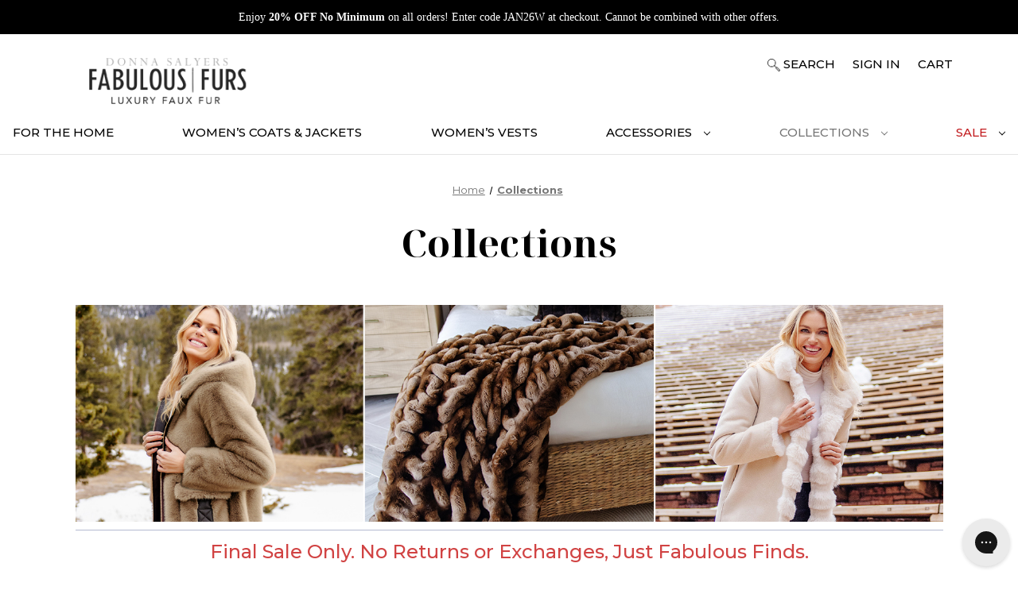

--- FILE ---
content_type: text/html; charset=UTF-8
request_url: https://fabulousfurs.com/faux-fur-collections/?page=2
body_size: 26182
content:



<!DOCTYPE html>
<html class="no-js" lang="en">
    <head>
        <title>Collections - Donna Salyers Fabulous-Furs - Page 2</title>
        <link rel="dns-prefetch preconnect" href="https://cdn11.bigcommerce.com/s-g5q766vios" crossorigin><link rel="dns-prefetch preconnect" href="https://fonts.googleapis.com/" crossorigin><link rel="dns-prefetch preconnect" href="https://fonts.gstatic.com/" crossorigin>
        <meta name="keywords" content="Donna Salyers, Fabulous Furs"><meta name="description" content="Donna Salyers Fabulous-Furs is the seller of luxury faux fur coats, jackets, vests, throws and pillows.  100% fake fur.  Shop Collections now and save."><link rel='canonical' href='https://fabulousfurs.com/faux-fur-collections/?page=2' /><meta name='platform' content='bigcommerce.stencil' />
        
                <link rel="prev" href="https://fabulousfurs.com/faux-fur-collections/?page&#x3D;1">


        <link href="https://cdn11.bigcommerce.com/s-g5q766vios/product_images/FAVICON_WEB_2022.png" rel="shortcut icon">
        <meta charset="UTF-8">
        <meta name="viewport" content="width=device-width, initial-scale=1">

        <script>
            document.documentElement.className = document.documentElement.className.replace('no-js', 'js');
        </script>

        <script>
    function browserSupportsAllFeatures() {
        return window.Promise
            && window.fetch
            && window.URL
            && window.URLSearchParams
            && window.WeakMap
            // object-fit support
            && ('objectFit' in document.documentElement.style);
    }

    function loadScript(src) {
        var js = document.createElement('script');
        js.src = src;
        js.onerror = function () {
            console.error('Failed to load polyfill script ' + src);
        };
        document.head.appendChild(js);
    }

    if (!browserSupportsAllFeatures()) {
        loadScript('https://cdn11.bigcommerce.com/s-g5q766vios/stencil/4aa11f40-ca3c-013e-dd91-2ab9d26301b8/e/e84d7470-d78d-013e-67db-227b0696a291/dist/theme-bundle.polyfills.js');
    }
</script>
        <script>window.consentManagerTranslations = `{"locale":"en","locales":{"consent_manager.data_collection_warning":"en","consent_manager.accept_all_cookies":"en","consent_manager.gdpr_settings":"en","consent_manager.data_collection_preferences":"en","consent_manager.manage_data_collection_preferences":"en","consent_manager.use_data_by_cookies":"en","consent_manager.data_categories_table":"en","consent_manager.allow":"en","consent_manager.accept":"en","consent_manager.deny":"en","consent_manager.dismiss":"en","consent_manager.reject_all":"en","consent_manager.category":"en","consent_manager.purpose":"en","consent_manager.functional_category":"en","consent_manager.functional_purpose":"en","consent_manager.analytics_category":"en","consent_manager.analytics_purpose":"en","consent_manager.targeting_category":"en","consent_manager.advertising_category":"en","consent_manager.advertising_purpose":"en","consent_manager.essential_category":"en","consent_manager.esential_purpose":"en","consent_manager.yes":"en","consent_manager.no":"en","consent_manager.not_available":"en","consent_manager.cancel":"en","consent_manager.save":"en","consent_manager.back_to_preferences":"en","consent_manager.close_without_changes":"en","consent_manager.unsaved_changes":"en","consent_manager.by_using":"en","consent_manager.agree_on_data_collection":"en","consent_manager.change_preferences":"en","consent_manager.cancel_dialog_title":"en","consent_manager.privacy_policy":"en","consent_manager.allow_category_tracking":"en","consent_manager.disallow_category_tracking":"en"},"translations":{"consent_manager.data_collection_warning":"We use cookies (and other similar technologies) to collect data to improve your shopping experience.","consent_manager.accept_all_cookies":"Accept All Cookies","consent_manager.gdpr_settings":"Settings","consent_manager.data_collection_preferences":"Website Data Collection Preferences","consent_manager.manage_data_collection_preferences":"Manage Website Data Collection Preferences","consent_manager.use_data_by_cookies":" uses data collected by cookies and JavaScript libraries to improve your shopping experience.","consent_manager.data_categories_table":"The table below outlines how we use this data by category. To opt out of a category of data collection, select 'No' and save your preferences.","consent_manager.allow":"Allow","consent_manager.accept":"Accept","consent_manager.deny":"Deny","consent_manager.dismiss":"Dismiss","consent_manager.reject_all":"Reject all","consent_manager.category":"Category","consent_manager.purpose":"Purpose","consent_manager.functional_category":"Functional","consent_manager.functional_purpose":"Enables enhanced functionality, such as videos and live chat. If you do not allow these, then some or all of these functions may not work properly.","consent_manager.analytics_category":"Analytics","consent_manager.analytics_purpose":"Provide statistical information on site usage, e.g., web analytics so we can improve this website over time.","consent_manager.targeting_category":"Targeting","consent_manager.advertising_category":"Advertising","consent_manager.advertising_purpose":"Used to create profiles or personalize content to enhance your shopping experience.","consent_manager.essential_category":"Essential","consent_manager.esential_purpose":"Essential for the site and any requested services to work, but do not perform any additional or secondary function.","consent_manager.yes":"Yes","consent_manager.no":"No","consent_manager.not_available":"N/A","consent_manager.cancel":"Cancel","consent_manager.save":"Save","consent_manager.back_to_preferences":"Back to Preferences","consent_manager.close_without_changes":"You have unsaved changes to your data collection preferences. Are you sure you want to close without saving?","consent_manager.unsaved_changes":"You have unsaved changes","consent_manager.by_using":"By using our website, you're agreeing to our","consent_manager.agree_on_data_collection":"By using our website, you're agreeing to the collection of data as described in our ","consent_manager.change_preferences":"You can change your preferences at any time","consent_manager.cancel_dialog_title":"Are you sure you want to cancel?","consent_manager.privacy_policy":"Privacy Policy","consent_manager.allow_category_tracking":"Allow [CATEGORY_NAME] tracking","consent_manager.disallow_category_tracking":"Disallow [CATEGORY_NAME] tracking"}}`;</script>

        <script>
            window.lazySizesConfig = window.lazySizesConfig || {};
            window.lazySizesConfig.loadMode = 1;
        </script>
        <script async src="https://cdn11.bigcommerce.com/s-g5q766vios/stencil/4aa11f40-ca3c-013e-dd91-2ab9d26301b8/e/e84d7470-d78d-013e-67db-227b0696a291/dist/theme-bundle.head_async.js"></script>

        <link href="https://fonts.googleapis.com/css?family=Montserrat:700,500,400%7CKarla:400&display=block" rel="stylesheet">
        
        <script async src="https://cdn11.bigcommerce.com/s-g5q766vios/stencil/4aa11f40-ca3c-013e-dd91-2ab9d26301b8/e/e84d7470-d78d-013e-67db-227b0696a291/dist/theme-bundle.font.js"></script>


        <link data-stencil-stylesheet href="https://cdn11.bigcommerce.com/s-g5q766vios/stencil/4aa11f40-ca3c-013e-dd91-2ab9d26301b8/e/e84d7470-d78d-013e-67db-227b0696a291/css/theme-161c29d0-d37d-013e-89a7-7e823c6b477a.css" rel="stylesheet">

        <!-- Start Tracking Code for analytics_facebook -->

<script>
!function(f,b,e,v,n,t,s){if(f.fbq)return;n=f.fbq=function(){n.callMethod?n.callMethod.apply(n,arguments):n.queue.push(arguments)};if(!f._fbq)f._fbq=n;n.push=n;n.loaded=!0;n.version='2.0';n.queue=[];t=b.createElement(e);t.async=!0;t.src=v;s=b.getElementsByTagName(e)[0];s.parentNode.insertBefore(t,s)}(window,document,'script','https://connect.facebook.net/en_US/fbevents.js');

fbq('set', 'autoConfig', 'false', '786667016911657');
fbq('dataProcessingOptions', ['LDU'], 0, 0);
fbq('init', '786667016911657', {"external_id":"6200ef34-c6e6-40d0-8754-386f1e8c234a"});
fbq('set', 'agent', 'bigcommerce', '786667016911657');

function trackEvents() {
    var pathName = window.location.pathname;

    fbq('track', 'PageView', {}, "");

    // Search events start -- only fire if the shopper lands on the /search.php page
    if (pathName.indexOf('/search.php') === 0 && getUrlParameter('search_query')) {
        fbq('track', 'Search', {
            content_type: 'product_group',
            content_ids: [],
            search_string: getUrlParameter('search_query')
        });
    }
    // Search events end

    // Wishlist events start -- only fire if the shopper attempts to add an item to their wishlist
    if (pathName.indexOf('/wishlist.php') === 0 && getUrlParameter('added_product_id')) {
        fbq('track', 'AddToWishlist', {
            content_type: 'product_group',
            content_ids: []
        });
    }
    // Wishlist events end

    // Lead events start -- only fire if the shopper subscribes to newsletter
    if (pathName.indexOf('/subscribe.php') === 0 && getUrlParameter('result') === 'success') {
        fbq('track', 'Lead', {});
    }
    // Lead events end

    // Registration events start -- only fire if the shopper registers an account
    if (pathName.indexOf('/login.php') === 0 && getUrlParameter('action') === 'account_created') {
        fbq('track', 'CompleteRegistration', {}, "");
    }
    // Registration events end

    

    function getUrlParameter(name) {
        var cleanName = name.replace(/[\[]/, '\[').replace(/[\]]/, '\]');
        var regex = new RegExp('[\?&]' + cleanName + '=([^&#]*)');
        var results = regex.exec(window.location.search);
        return results === null ? '' : decodeURIComponent(results[1].replace(/\+/g, ' '));
    }
}

if (window.addEventListener) {
    window.addEventListener("load", trackEvents, false)
}
</script>
<noscript><img height="1" width="1" style="display:none" alt="null" src="https://www.facebook.com/tr?id=786667016911657&ev=PageView&noscript=1&a=plbigcommerce1.2&eid="/></noscript>

<!-- End Tracking Code for analytics_facebook -->

<!-- Start Tracking Code for analytics_googleanalytics4 -->

<script data-cfasync="false" src="https://cdn11.bigcommerce.com/shared/js/google_analytics4_bodl_subscribers-358423becf5d870b8b603a81de597c10f6bc7699.js" integrity="sha256-gtOfJ3Avc1pEE/hx6SKj/96cca7JvfqllWA9FTQJyfI=" crossorigin="anonymous"></script>
<script data-cfasync="false">
  (function () {
    window.dataLayer = window.dataLayer || [];

    function gtag(){
        dataLayer.push(arguments);
    }

    function initGA4(event) {
         function setupGtag() {
            function configureGtag() {
                gtag('js', new Date());
                gtag('set', 'developer_id.dMjk3Nj', true);
                gtag('config', 'G-S1KKV1PVT0');
            }

            var script = document.createElement('script');

            script.src = 'https://www.googletagmanager.com/gtag/js?id=G-S1KKV1PVT0';
            script.async = true;
            script.onload = configureGtag;

            document.head.appendChild(script);
        }

        setupGtag();

        if (typeof subscribeOnBodlEvents === 'function') {
            subscribeOnBodlEvents('G-S1KKV1PVT0', false);
        }

        window.removeEventListener(event.type, initGA4);
    }

    

    var eventName = document.readyState === 'complete' ? 'consentScriptsLoaded' : 'DOMContentLoaded';
    window.addEventListener(eventName, initGA4, false);
  })()
</script>

<!-- End Tracking Code for analytics_googleanalytics4 -->

<!-- Start Tracking Code for analytics_siteverification -->


<meta name="google-site-verification" content="XiTh8GiCO-qELidk1eMpfYumUaSOybAIXHkuhHJVqVI" />

<!-- ShareASale -->
<script src="https://www.dwin1.com/54569.js" type="text/javascript" defer="defer"></script>


<!-- End Tracking Code for analytics_siteverification -->


<script type="text/javascript" src="https://checkout-sdk.bigcommerce.com/v1/loader.js" defer ></script>
<script type="text/javascript">
fbq('track', 'ViewCategory', {"content_ids":[],"content_type":"product_group","content_category":"Collections"});
</script>
<script type="text/javascript">
var BCData = {};
</script>
<script src='https://www.powr.io/powr.js?external-type=bigcommerce' async ></script><script src='https://searchserverapi1.com/widgets/bigcommerce/init.js?api_key=5W9T9W3Z5H' async ></script><script type="application/javascript" async src="https://cdnjs.cloudflare.com/ajax/libs/jquery/3.4.1/jquery.min.js"></script>
<script>
$(document).ready(function() {

    setInterval(function () {
           var carousel_bullets =$("div[data-test-id='carousel-bullets']");
           var _buttons=$(carousel_bullets).find('button');
           var buttons_count=_buttons.length;
           var current_active=$(carousel_bullets).find('.bc-carousel__bullet-active')[0];
           var active_index=parseInt($(current_active).attr('data-bullet-index'));
           
            var flax_1=$("div[style='flex: 1 1 0%; width: 20%;']")[0];
            var clientWidth=$(flax_1).width();
            var parent_div=$(flax_1).parent();
            
          
           
           if((active_index+1)>=buttons_count){
               
              var clientWidth_by_active_index=clientWidth;
              $(parent_div).css("transform", "translate3d(-"+clientWidth_by_active_index+"px, 0px, 0px)");
               
               $(".bc-carousel__bullet-active").removeClass("bc-carousel__bullet-active");
               $(_buttons[0]).addClass("bc-carousel__bullet-active");   // start with 0
           }
           else
           {
                var clientWidth_by_active_index=clientWidth*(active_index+2);
                $(parent_div).css("transform", "translate3d(-"+clientWidth_by_active_index+"px, 0px, 0px)");
               
               $(".bc-carousel__bullet-active").removeClass("bc-carousel__bullet-active");
               var bullet_button=$(_buttons)[active_index+1];
               $(bullet_button).addClass("bc-carousel__bullet-active");               // next
           }
    
    }, 5000);
    
  
});

</script> <!-- Google Tag Manager -->
<script>(function(w,d,s,l,i){w[l]=w[l]||[];w[l].push({'gtm.start':
new Date().getTime(),event:'gtm.js'});var f=d.getElementsByTagName(s)[0],
j=d.createElement(s),dl=l!='dataLayer'?'&l='+l:'';j.async=true;j.src=
'https://www.googletagmanager.com/gtm.js?id='+i+dl;f.parentNode.insertBefore(j,f);
})(window,document,'script','dataLayer','GTM-MVZH7QG');</script>
<!-- End Google Tag Manager -->

<script>"use strict";var params=getParams();if(params.redirect&&params.id){params._ke&&setCookie("__kla_id",params._ke,900);var prevId=localStorage.getItem("prevCartId");params.id!==prevId&&(window.location.href=params.redirect)}function setCookie(e,a,r){var t="";if(r){var i=new Date;i.setTime(i.getTime()+24*r*60*60*1e3),t="; expires="+i.toUTCString()}document.cookie=e+"="+(a||"")+t+"; path=/"}function getParams(){var t={};window.location.href.replace(/[?&]+([^=&]+)=([^&]*)/gi,function(e,a,r){t[a]=decodeURIComponent(r)});return t}</script><!--  ClickCease.com tracking-->
<script type='text/javascript'>var script = document.createElement('script');
script.async = true; script.type = 'text/javascript';
var target = 'https://www.clickcease.com/monitor/stat.js';
script.src = target;var elem = document.head;elem.appendChild(script);
</script>
<!--  ClickCease.com tracking--><!--  ClickCease.com Conversion tracking-->
<script type="text/javascript">
ccConVal = 0;
var script = document.createElement("script");
script.async = true;
script.type = "text/javascript";
var target = 'https://www.clickcease.com/monitor/cccontrack.js';
script.src = target; var elem = document.head; elem.appendChild(script);
</script>
<!--  ClickCease.com Conversion tracking--><script src="//cdn.datasteam.io/js/D2E184B6FAD491.js" async defer></script><script type="text/javascript">
(function(d,w) {
	var p = w.location.pathname;

	// Add jQuery UI CSS
	var jqUICSS = document.createElement('link');
	jqUICSS.rel = "stylesheet";
	jqUICSS.href = "//code.jquery.com/ui/1.12.1/themes/base/jquery-ui.css";
	d.getElementsByTagName('head')[0].appendChild(jqUICSS);

	// Add Font Awesome CSS
	var faCSS = document.createElement('link');
	faCSS.rel = "stylesheet";
	faCSS.href = "https://use.fontawesome.com/releases/v5.8.1/css/all.css";
	faCSS.integrity = "sha384-50oBUHEmvpQ+1lW4y57PTFmhCaXp0ML5d60M1M7uH2+nqUivzIebhndOJK28anvf";
	faCSS.crossOrigin = "anonymous";
	d.getElementsByTagName('head')[0].appendChild(faCSS);

	var i = function(u,g) {
            var h = d.getElementsByTagName("head"), s = d.createElement('script');
            s.setAttribute("type", "text/javascript");
            s.setAttribute('defer', '');
            s.setAttribute("src", u);

            if (g) {
                s.setAttribute("integrity",g);
                s.setAttribute("crossorigin","anonymous");
            }

            h[0].appendChild(s);
        };

        // default braintree sdk version
        window.defaultBraintreeVersion = '3.123.2';

	if (p === '/checkout') {
		var h = d.getElementsByTagName('head'), c = d.createElement('style');
		c.innerHTML = '.checkout-step[checkout-step="payment"] .checkout-view-content {opacity:0.25;transition:0.5s 0s ease-in-out;}.mbc-payment-ready .checkout-step[checkout-step="payment"] .checkout-view-content{opacity:1;}';
		h[0].appendChild(c);
	}

	if (p.indexOf('/account.php') === 0 || p.indexOf('/checkout') === 0) {
		i("https://cdnjs.cloudflare.com/ajax/libs/jquery/3.4.1/jquery.min.js");
	}
	
	if (p.indexOf('/account.php') === 0 || p.indexOf('/checkout') === 0) {
		i("https://js.braintreegateway.com/web/3.123.2/js/client.min.js");
		i("https://js.braintreegateway.com/web/3.123.2/js/data-collector.min.js");
	}
	
	function a() {
		if (window.jQuery) {
            i("https://code.jquery.com/ui/1.12.1/jquery-ui.js");
            i("https://fabulousfurs.com/content/minibcjs/60b5260c5d761-20250612.js?t=1749738149");
		} else {
			setTimeout(a, 1000);
		}
	};
	
	if (d.readyState === 'loading') {
		d.addEventListener("DOMContentLoaded", a);
	} else {
		a();
	}
})(document,window);
</script><!-- Google tag (gtag.js) -->
<script async src="https://www.googletagmanager.com/gtag/js?id=AW-1072662138"></script>
<script>
  window.dataLayer = window.dataLayer || [];
  function gtag(){dataLayer.push(arguments);}
  gtag('js', new Date());

  gtag('config', 'AW-1072662138');
</script><script>
  document.addEventListener("DOMContentLoaded", function() {
    // Function to check if the script is already in the DOM
    function isScriptLoaded() {
      return !!document.querySelector('script[src="https://cdn11.bigcommerce.com/shared/js/storefront/analytics-c7af4d4e323cc1137c45f692e81cae05fd2a3986.js"]');
    }

    // Function to inject the script
    function injectScript() {
      if (!window.analyticsLoaded && !isScriptLoaded()) {
        window.analyticsLoaded = true; // Set a flag indicating the script is loaded

        // Create the script element and inject it into the DOM
        var script = document.createElement("script");
        script.type = "text/javascript";
        script.async = true;
        script.src = "https://cdn11.bigcommerce.com/shared/js/storefront/analytics-c7af4d4e323cc1137c45f692e81cae05fd2a3986.js";
        script.innerHTML = `!function(){var analytics=window.analytics||[];if(!analytics.initialize)if(analytics.invoked)window.console&&console.error&&console.error("Segment snippet included twice.");else{analytics.invoked=!0;analytics.methods=["trackSubmit","trackClick","trackLink","trackForm","pageview","identify","reset","group","track","ready","alias","debug","page","once","off","on"];analytics.factory=function(t){return function(){var e=Array.prototype.slice.call(arguments);e.unshift(t);analytics.push(e);return analytics}};for(var t=0;t<analytics.methods.length;t++){var e=analytics.methods[t];analytics[e]=analytics.factory(e)}analytics.loadPlatform=function(t,e,a,o){window[o||"analytics"]=analytics;window._analytics_js_global_name=o;analytics.platformSettings=e;analytics.platformPlan=a;var r=document.createElement("script");r.type="text/javascript";r.defer=!0;r.src="https://cdn11.bigcommerce.com/shared/js/storefront/analytics-c7af4d4e323cc1137c45f692e81cae05fd2a3986.js";var i=document.getElementsByTagName("script")[0];i.parentNode.insertBefore(r,i)};analytics.SNIPPET_VERSION="4.0.0_platform";
        analytics.loadPlatform("", { "Google Analytics": {"enhancedLinkAttribution":true,"enhancedEcommerce":true,"includeSearch":true,"sendUserId":true,"trackingId":"UA-1407973-1","dimensions":[],"metrics":[]} }, {}, "analytics");
        analytics.identify();
        analytics.page();
        analytics.ready(function () {
            ga('require', 'ec');
            ga('require', 'linker');
            ga('linker:autoLink', ["fabulousfurs.com"]);
        });
    }}();`;

        var firstScript = document.getElementsByTagName("script")[0];
        firstScript.parentNode.insertBefore(script, firstScript);

        // Initialize analytics
        var analytics = window.analytics = window.analytics || [];
        if (!analytics.initialize) {
          if (analytics.invoked) {
            window.console && console.error && console.error("Segment snippet included twice.");
          } else {
            analytics.invoked = !0;
            analytics.methods = ["trackSubmit", "trackClick", "trackLink", "trackForm", "pageview", "identify", "reset", "group", "track", "ready", "alias", "debug", "page", "once", "off", "on"];
            analytics.factory = function(t) {
              return function() {
                var e = Array.prototype.slice.call(arguments);
                e.unshift(t);
                analytics.push(e);
                return analytics;
              }
            };
            for (var t = 0; t < analytics.methods.length; t++) {
              var e = analytics.methods[t];
              analytics[e] = analytics.factory(e);
            }
            analytics.load = function(t) {
              // The script has already been loaded above, so this function can remain empty or be used for additional setup
            };
            analytics.SNIPPET_VERSION = "4.1.0";
            analytics.page();
          }
        }
      }
    }

    // Inject the script when the page loads if it's not already present
    injectScript();

    // Add event listener to the button
    var button = document.querySelector(".css-a0j149");
    if (button) {
      button.addEventListener("click", function() {
        injectScript();
      });
    }
  });
</script>
<script>
  function interceptFetch() {
    const originalFetch = window.fetch;
    window.fetch = async (input, init) => {
      const response = await originalFetch(input, init);
      const clonedResponse = response.clone();
      // Intercept the specific endpoint with dynamic page number
      const url = clonedResponse.url || input;
      const regex = /\/\?page=/;
      if (regex.test(url)) {
        yotpoWidgetsContainer.initWidgets();
      }
      return response;
    };
  }

  function shouldRunScript() {
    // Define the URL or path for the checkout page
    const checkoutPageUrl = '/checkout'; // Adjust as needed
    return !window.location.pathname.includes(checkoutPageUrl);
  }
  if (shouldRunScript()) {
    interceptFetch();
  }
</script><script src="https://code.jquery.com/jquery-3.6.0.min.js"></script><script>
        window.dataLayer = window.dataLayer || [];
        window.dataLayer.push({
            'event': 'user_info',
            'is_logged_in': false,
            'email': ""
        });
</script>

 <script data-cfasync="false" src="https://microapps.bigcommerce.com/bodl-events/1.9.4/index.js" integrity="sha256-Y0tDj1qsyiKBRibKllwV0ZJ1aFlGYaHHGl/oUFoXJ7Y=" nonce="" crossorigin="anonymous"></script>
 <script data-cfasync="false" nonce="">

 (function() {
    function decodeBase64(base64) {
       const text = atob(base64);
       const length = text.length;
       const bytes = new Uint8Array(length);
       for (let i = 0; i < length; i++) {
          bytes[i] = text.charCodeAt(i);
       }
       const decoder = new TextDecoder();
       return decoder.decode(bytes);
    }
    window.bodl = JSON.parse(decodeBase64("[base64]"));
 })()

 </script>

<script nonce="">
(function () {
    var xmlHttp = new XMLHttpRequest();

    xmlHttp.open('POST', 'https://bes.gcp.data.bigcommerce.com/nobot');
    xmlHttp.setRequestHeader('Content-Type', 'application/json');
    xmlHttp.send('{"store_id":"1001479957","timezone_offset":"-4.0","timestamp":"2026-01-21T12:00:29.03803500Z","visit_id":"a05b8ed2-400f-4df5-bfe3-85fe89def8d8","channel_id":1}');
})();
</script>

                

        <link rel="preconnect" href="https://fonts.googleapis.com">
        <link rel="preconnect" href="https://fonts.gstatic.com" crossorigin>
        <link href="https://fonts.googleapis.com/css2?family=Italiana&family=Montserrat:ital,wght@0,100;0,200;0,300;0,400;0,500;0,600;0,700;0,800;0,900;1,100;1,200;1,300;1,400;1,500;1,600;1,700;1,800;1,900&display=swap" rel="preload"  as="style" onload="this.rel='stylesheet'">
        <!-- no-JS fallback -->
        <noscript>
            <link rel="stylesheet" href="https://fonts.googleapis.com/css2?family=Italiana&family=Montserrat:ital,wght@0,100;0,200;0,300;0,400;0,500;0,600;0,700;0,800;0,900;1,100;1,200;1,300;1,400;1,500;1,600;1,700;1,800;1,900&display=swap">
        </noscript>
        
        <link rel="preconnect" href="https://fonts.googleapis.com">
        <link rel="preconnect" href="https://fonts.gstatic.com" crossorigin>
        <link href="https://fonts.googleapis.com/css2?family=Noto+Serif+Display:ital,wght@0,100;0,200;0,300;0,400;0,500;0,600;0,700;0,800;0,900;1,100;1,200;1,300;1,400;1,500;1,600;1,700;1,800;1,900&display=swap" rel="preload"  as="style" onload="this.rel='stylesheet'">
        <!-- no-JS fallback -->
        <noscript>
            <link rel="stylesheet" href="https://fonts.googleapis.com/css2?family=Noto+Serif+Display:ital,wght@0,100;0,200;0,300;0,400;0,500;0,600;0,700;0,800;0,900;1,100;1,200;1,300;1,400;1,500;1,600;1,700;1,800;1,900&display=swap">
        </noscript>



        <meta name="google-site-verification" content="Be2fgbgkt5yqs5N8egdfJ7nsk_MDwHHOk-s1y-kuPR4" />

    </head>
    <body class="">
        
        <!-- Google Tag Manager (noscript) -->
            <noscript><iframe src="https://www.googletagmanager.com/ns.html?id=GTM-MVZH7QG"
            height="0" width="0" style="display:none;visibility:hidden"></iframe></noscript>
        <!-- End Google Tag Manager (noscript) -->
        
        <svg data-src="https://cdn11.bigcommerce.com/s-g5q766vios/stencil/4aa11f40-ca3c-013e-dd91-2ab9d26301b8/e/e84d7470-d78d-013e-67db-227b0696a291/img/icon-sprite.svg" class="icons-svg-sprite"></svg>

        <a href="#main-content" class="skip-to-main-link">Skip to main content</a>

        <div class="banners">
            <div class="banner">
                <p style="text-align: center;">
                    <span class="ff-header-promo-freeship" style="font-family: verdana, geneva;">
                        Enjoy <strong>20% OFF No Minimum</strong> on all orders! Enter code JAN26W at checkout. Cannot be combined with other offers.<br>
                    </span>
                </p>
            </div>
        </div>

<header class="header" role="banner">
    <a href="#" class="mobileMenu-toggle" data-mobile-menu-toggle="menu">
        <span class="mobileMenu-toggleIcon">Toggle menu</span>
    </a>

     

    <div class="container">
        <div class="ww-row">
                <div class="header-logo header-logo--left">
                    <a href="https://fabulousfurs.com/" class="header-logo__link" data-header-logo-link>
        <div class="header-logo-image-container">
            <img class="header-logo-image"
                 src="https://cdn11.bigcommerce.com/s-g5q766vios/images/stencil/249x100/fabulous_furs_luxury_faux_fur_logo_1668613468__99569.original.png"
                 srcset="https://cdn11.bigcommerce.com/s-g5q766vios/images/stencil/250x100/fabulous_furs_luxury_faux_fur_logo_1668613468__99569.original.png"
                 alt="Donna Salyers Fabulous-Furs"
                 title="Donna Salyers Fabulous-Furs">
        </div>
</a>
                </div>
            <nav class="navUser">
                  

                <ul class="navUser-section navUser-section--alt">
                    <li class="navUser-item">
                        <a class="navUser-action navUser-item--compare" href="/compare" data-compare-nav
                            aria-label="Compare">
                            Compare
                            <span class="countPill countPill--positive countPill--alt"></span>
                        </a>
                    </li>
                    <li class="navUser-item">
                        <div class="ww-quickSearch">
                            <button class="navUser-action navUser-action--quickSearch" type="button"
                                id="quick-search-expand" data-search="quickSearch" aria-controls="quickSearch"
                                aria-label="Search">
                                <img
                                    src="https://cdn11.bigcommerce.com/s-nmhaj2uqet/product_images/uploaded_images/search-glass.png" />
                                Search
                            </button>
                        </div>
                    </li>
                    <li class="navUser-item navUser-item--account">
                        <a class="navUser-action" href="/login.php" aria-label="Sign in">
                            Sign in
                        </a>

                    </li>
                        <li class="navUser-item cart-toggle">
                            <a class="navUser-action" href="/cart.php" aria-label="Cart with 0 items">
                                <span class="navUser-item-cartLabel">Cart</span>
                                <span class="countPill cart-quantity"></span>
                            </a>

                            <div class="dropdown-menu" id="cart-preview-dropdown" data-dropdown-content aria-hidden="true">
                            </div>
                        </li>
                    
                </ul>
                <div class="dropdown dropdown--quickSearch" id="quickSearch" aria-hidden="true"
                    data-prevent-quick-search-close>
                    <div class="container">
    <div class="triangle-point-area">
        <div class="triangle-point"></div>
        
    </div>
    <form class="form" onsubmit="return false" data-url="/search.php" data-quick-search-form>
        <fieldset class="form-fieldset">
            <div class="form-field">
                <label class="is-srOnly" for="nav-quick-search">Search</label>
                <input class="form-input"
                       data-search-quick
                       name="nav-quick-search"
                       id="nav-quick-search"
                       data-error-message="Search field cannot be empty."
                       placeholder="Search the store"
                       autocomplete="off"
                >
            </div>
        </fieldset>
    </form>
    <section class="quickSearchResults" data-bind="html: results"></section>
    <p role="status"
       aria-live="polite"
       class="aria-description--hidden"
       data-search-aria-message-predefined-text="product results for"
    ></p>
</div>
                </div>
            </nav>
        </div>
    </div>

    <div class="navPages-container" id="menu" data-menu>
        <nav class="navPages">
    <ul class="navPages-list">
            <li class="navPages-item">
                <a class="navPages-action"
   href="https://fabulousfurs.com/for-the-home-faux-fur/"
   aria-label="For the Home"
>
    For the Home
</a>
            </li>
            <li class="navPages-item">
                <a class="navPages-action"
   href="https://fabulousfurs.com/categories/womens-coats-jackets.html"
   aria-label="Women’s Coats &amp; Jackets"
>
    Women’s Coats &amp; Jackets
</a>
            </li>
            <li class="navPages-item">
                <a class="navPages-action"
   href="https://fabulousfurs.com/categories/womens-vests.html"
   aria-label="Women’s Vests"
>
    Women’s Vests
</a>
            </li>
            <li class="navPages-item">
                <a class="navPages-action has-subMenu"
   href="https://fabulousfurs.com/faux-fur-accessories/"
   data-collapsible="navPages-74"
>
    Accessories
    <i class="icon navPages-action-moreIcon" aria-hidden="true">
        <svg><use href="#icon-chevron-down" /></svg>
    </i>
</a>
<div class="navPage-subMenu" id="navPages-74" aria-hidden="true" tabindex="-1">
    <ul class="navPage-subMenu-list">
        <li class="navPage-subMenu-item">
            <a class="navPage-subMenu-action navPages-action"
               href="https://fabulousfurs.com/faux-fur-accessories/"
               aria-label="All Accessories"
            >
                All Accessories
            </a>
        </li>
            <li class="navPage-subMenu-item">
                    <a class="navPage-subMenu-action navPages-action"
                       href="https://fabulousfurs.com/categories/accessories/hats-headwear/"
                       aria-label="Hats &amp; Headwear"
                    >
                        Hats &amp; Headwear
                    </a>
            </li>
            <li class="navPage-subMenu-item">
                    <a class="navPage-subMenu-action navPages-action"
                       href="https://fabulousfurs.com/accessories/scarves/"
                       aria-label="Scarves"
                    >
                        Scarves
                    </a>
            </li>
            <li class="navPage-subMenu-item">
                    <a class="navPage-subMenu-action navPages-action"
                       href="https://fabulousfurs.com/accessories/gloves/"
                       aria-label="Gloves"
                    >
                        Gloves
                    </a>
            </li>
            <li class="navPage-subMenu-item">
                    <a class="navPage-subMenu-action navPages-action"
                       href="https://fabulousfurs.com/accessories/eyewear/"
                       aria-label="Eyewear"
                    >
                        Eyewear
                    </a>
            </li>
            <li class="navPage-subMenu-item">
                    <a class="navPage-subMenu-action navPages-action"
                       href="https://fabulousfurs.com/accessories/footwear/"
                       aria-label="Footwear"
                    >
                        Footwear
                    </a>
            </li>
            <li class="navPage-subMenu-item">
                    <a class="navPage-subMenu-action navPages-action"
                       href="https://fabulousfurs.com/accessories/travel/"
                       aria-label="Travel"
                    >
                        Travel
                    </a>
            </li>
    </ul>
</div>
            </li>
            <li class="navPages-item">
                <a class="navPages-action has-subMenu activePage"
   href="https://fabulousfurs.com/faux-fur-collections/"
   data-collapsible="navPages-44"
>
    Collections
    <i class="icon navPages-action-moreIcon" aria-hidden="true">
        <svg><use href="#icon-chevron-down" /></svg>
    </i>
</a>
<div class="navPage-subMenu" id="navPages-44" aria-hidden="true" tabindex="-1">
    <ul class="navPage-subMenu-list">
        <li class="navPage-subMenu-item">
            <a class="navPage-subMenu-action navPages-action"
               href="https://fabulousfurs.com/faux-fur-collections/"
               aria-label="All Collections"
            >
                All Collections
            </a>
        </li>
            <li class="navPage-subMenu-item">
                    <a class="navPage-subMenu-action navPages-action"
                       href="https://fabulousfurs.com/categories/collections/kids.html"
                       aria-label="Kids"
                    >
                        Kids
                    </a>
            </li>
            <li class="navPage-subMenu-item">
                    <a class="navPage-subMenu-action navPages-action"
                       href="https://fabulousfurs.com/categories/collections/animal-print/"
                       aria-label="Animal Print"
                    >
                        Animal Print
                    </a>
            </li>
            <li class="navPage-subMenu-item">
                    <a class="navPage-subMenu-action navPages-action"
                       href="https://fabulousfurs.com/categories/collections/all-weather-1.html"
                       aria-label="All-Weather"
                    >
                        All-Weather
                    </a>
            </li>
            <li class="navPage-subMenu-item">
                    <a class="navPage-subMenu-action navPages-action"
                       href="https://fabulousfurs.com/categories/collections/suede-shearling/"
                       aria-label="Suede &amp; Shearling"
                    >
                        Suede &amp; Shearling
                    </a>
            </li>
            <li class="navPage-subMenu-item">
                    <a class="navPage-subMenu-action navPages-action"
                       href="https://fabulousfurs.com/categories/collections/signature-series/"
                       aria-label="Signature Series"
                    >
                        Signature Series
                    </a>
            </li>
            <li class="navPage-subMenu-item">
                    <a class="navPage-subMenu-action navPages-action"
                       href="https://fabulousfurs.com/categories/collections/limited-edition/"
                       aria-label="Limited Edition"
                    >
                        Limited Edition
                    </a>
            </li>
            <li class="navPage-subMenu-item">
                    <a class="navPage-subMenu-action navPages-action"
                       href="https://fabulousfurs.com/categories/collections/couture-collection/"
                       aria-label="Couture Collection"
                    >
                        Couture Collection
                    </a>
            </li>
            <li class="navPage-subMenu-item">
                    <a class="navPage-subMenu-action navPages-action"
                       href="https://fabulousfurs.com/categories/collections/loungewear.html"
                       aria-label="Loungewear"
                    >
                        Loungewear
                    </a>
            </li>
    </ul>
</div>
            </li>
            <li class="navPages-item">
                <a class="navPages-action has-subMenu"
   href="https://fabulousfurs.com/clearance-faux-fur/"
   data-collapsible="navPages-53"
>
    SALE
    <i class="icon navPages-action-moreIcon" aria-hidden="true">
        <svg><use href="#icon-chevron-down" /></svg>
    </i>
</a>
<div class="navPage-subMenu" id="navPages-53" aria-hidden="true" tabindex="-1">
    <ul class="navPage-subMenu-list">
        <li class="navPage-subMenu-item">
            <a class="navPage-subMenu-action navPages-action"
               href="https://fabulousfurs.com/clearance-faux-fur/"
               aria-label="All SALE"
            >
                All SALE
            </a>
        </li>
            <li class="navPage-subMenu-item">
                    <a class="navPage-subMenu-action navPages-action"
                       href="https://fabulousfurs.com/sale/sale-womens/"
                       aria-label="Sale Women&#x27;s"
                    >
                        Sale Women&#x27;s
                    </a>
            </li>
            <li class="navPage-subMenu-item">
                    <a class="navPage-subMenu-action navPages-action"
                       href="https://fabulousfurs.com/categories/sale/sale-accessories.html"
                       aria-label="Sale Accessories"
                    >
                        Sale Accessories
                    </a>
            </li>
            <li class="navPage-subMenu-item">
                    <a class="navPage-subMenu-action navPages-action"
                       href="https://fabulousfurs.com/sale/sale-kids/"
                       aria-label="Sale Kids"
                    >
                        Sale Kids
                    </a>
            </li>
            <li class="navPage-subMenu-item">
                    <a class="navPage-subMenu-action navPages-action"
                       href="https://fabulousfurs.com/categories/sale/sale-for-the-home/"
                       aria-label="Sale For the Home"
                    >
                        Sale For the Home
                    </a>
            </li>
    </ul>
</div>
            </li>
    </ul>
    <ul class="navPages-list navPages-list--user">
       
        
            <li class="navPages-item">
                <a class="navPages-action"
                   href="/login.php"
                   aria-label="Sign in"
                >
                    Sign in
                </a>
                    or
                    <a class="navPages-action"
                       href="/login.php?action&#x3D;create_account"
                       aria-label="Register"
                    >
                        Register
                    </a>
            </li>
    </ul>
</nav>
    </div>

    <a href="/cart.php" class="tablet baskit cart-toggle">
        <img src="[data-uri]">
        <span class="countPill cart-quantity"></span>
    </a>
</header>

<form class="form search-form tablet"  action="/search.php">
    <fieldset class="form-fieldset">
        <div class="form-field">
            <div class="form-prefixPostfix wrap">
                <input class="form-input" id="search_query_adv" placeholder="Search" name="search_query_adv" value="">
            </div>
        </div>
    </fieldset>
</form>   

<div id="miniCart" style="right: -100%">
    <div class="top-wrapper">
        <header>
            <a id="closeMiniCart" class="cart-toggle" href="#">
                <svg fill="#666666" xmlns="http://www.w3.org/2000/svg" viewBox="0 0 50 50" width="30px" height="30px">
                    <path
                        d="M 7.7070312 6.2929688 L 6.2929688 7.7070312 L 23.585938 25 L 6.2929688 42.292969 L 7.7070312 43.707031 L 25 26.414062 L 42.292969 43.707031 L 43.707031 42.292969 L 26.414062 25 L 43.707031 7.7070312 L 42.292969 6.2929688 L 25 23.585938 L 7.7070312 6.2929688 z" />
                </svg>
            </a>
            <span>
                0 items added to Cart
            </span>
        </header>
        <section id="miniCartMain">
                <div id="noItems">Your Cart is empty</div>
        </section>
    </div>
    <footer>
    </footer>
</div>
<script>
</script>
        <main class="body" id="main-content" role="main" data-currency-code="USD">
     
    <div class="container">
        



<nav aria-label="Breadcrumb">
    <ol class="breadcrumbs">
                <li class="breadcrumb ">
                    <a class="breadcrumb-label"
                       href="https://fabulousfurs.com/"
                       
                    >
                        <span>Home</span>
                    </a>
                </li>
                <li class="breadcrumb is-active">
                    <a class="breadcrumb-label"
                       href="https://fabulousfurs.com/faux-fur-collections/"
                       aria-current="page"
                    >
                        <span>Collections</span>
                    </a>
                </li>
    </ol>
</nav>

<script type="application/ld+json">
{
    "@context": "https://schema.org",
    "@type": "BreadcrumbList",
    "itemListElement":
    [
        {
            "@type": "ListItem",
            "position": 1,
            "item": {
                "@id": "https://fabulousfurs.com/",
                "name": "Home"
            }
        },
        {
            "@type": "ListItem",
            "position": 2,
            "item": {
                "@id": "https://fabulousfurs.com/faux-fur-collections/",
                "name": "Collections"
            }
        }
    ]
}
</script>
    <h1 class="page-heading">Collections</h1>
    <div data-content-region="category_below_header"><div data-layout-id="bcd0a244-432f-4827-9d66-e672dd50cfa2">       <div data-sub-layout-container="0e5ac8e4-9cd9-4b71-b94b-472e88e4e17b" data-layout-name="Layout">
    <style data-container-styling="0e5ac8e4-9cd9-4b71-b94b-472e88e4e17b">
        [data-sub-layout-container="0e5ac8e4-9cd9-4b71-b94b-472e88e4e17b"] {
            box-sizing: border-box;
            display: flex;
            flex-wrap: wrap;
            z-index: 0;
            position: relative;
            height: ;
            padding-top: 0px;
            padding-right: 0px;
            padding-bottom: 0px;
            padding-left: 0px;
            margin-top: 0px;
            margin-right: 0px;
            margin-bottom: 0px;
            margin-left: 0px;
            border-width: 0px;
            border-style: solid;
            border-color: #333333;
        }

        [data-sub-layout-container="0e5ac8e4-9cd9-4b71-b94b-472e88e4e17b"]:after {
            display: block;
            position: absolute;
            top: 0;
            left: 0;
            bottom: 0;
            right: 0;
            background-size: cover;
            z-index: auto;
        }
    </style>

    <div data-sub-layout="25c10c08-8729-4d84-8eed-efd20fa5bc51">
        <style data-column-styling="25c10c08-8729-4d84-8eed-efd20fa5bc51">
            [data-sub-layout="25c10c08-8729-4d84-8eed-efd20fa5bc51"] {
                display: flex;
                flex-direction: column;
                box-sizing: border-box;
                flex-basis: 100%;
                max-width: 100%;
                z-index: 0;
                position: relative;
                height: ;
                padding-top: 0px;
                padding-right: 10.5px;
                padding-bottom: 0px;
                padding-left: 10.5px;
                margin-top: 0px;
                margin-right: 0px;
                margin-bottom: 0px;
                margin-left: 0px;
                border-width: 0px;
                border-style: solid;
                border-color: #333333;
                justify-content: center;
            }
            [data-sub-layout="25c10c08-8729-4d84-8eed-efd20fa5bc51"]:after {
                display: block;
                position: absolute;
                top: 0;
                left: 0;
                bottom: 0;
                right: 0;
                background-size: cover;
                z-index: auto;
            }
            @media only screen and (max-width: 700px) {
                [data-sub-layout="25c10c08-8729-4d84-8eed-efd20fa5bc51"] {
                    flex-basis: 100%;
                    max-width: 100%;
                }
            }
        </style>
        <div data-widget-id="4e2db1c4-51a7-4acb-8faa-83d54869756a" data-placement-id="0622d66f-dde7-4970-92ed-65e340700d08" data-placement-status="ACTIVE"><style>
    #sd-image-4e2db1c4-51a7-4acb-8faa-83d54869756a {
        display: flex;
        align-items: center;
        background: url('https://cdn11.bigcommerce.com/s-g5q766vios/images/stencil/original/image-manager/2024-july-category-banners22.jpg?t=1720459865') no-repeat;
        opacity: calc(100 / 100);


            background-size: contain;

            height: auto;

        background-position:
                center
                center
;


        padding-top: 0px;
        padding-right: 0px;
        padding-bottom: 0px;
        padding-left: 0px;

        margin-top: 0px;
        margin-right: 0px;
        margin-bottom: 0px;
        margin-left: 0px;
    }

    #sd-image-4e2db1c4-51a7-4acb-8faa-83d54869756a * {
        margin: 0px;
    }

    #sd-image-4e2db1c4-51a7-4acb-8faa-83d54869756a img {
        width: auto;
        opacity: 0;

            height: auto;
    }

    @media only screen and (max-width: 700px) {
        #sd-image-4e2db1c4-51a7-4acb-8faa-83d54869756a {
        }
    }
</style>

<div>
    
    <div id="sd-image-4e2db1c4-51a7-4acb-8faa-83d54869756a" data-edit-mode="">
        <img src="https://cdn11.bigcommerce.com/s-g5q766vios/images/stencil/original/image-manager/2024-july-category-banners22.jpg?t=1720459865" alt="">
    </div>
    
</div>


</div>
        <div data-widget-id="5019f4e8-2343-4fef-b567-ea031b04a383" data-placement-id="41a5e10a-4184-409a-8812-86fd8d35e721" data-placement-status="ACTIVE"><style>
  .sd-divider-wrapper-5019f4e8-2343-4fef-b567-ea031b04a383 {
    display: flex;
    height: 20px;
      align-items: center;
      justify-content: center;
      text-align: center;
  }

  .sd-divider-5019f4e8-2343-4fef-b567-ea031b04a383 {
    height: 0;
    border-top: 1px;
    border-color: rgba(180, 186, 209, 1);
    border-style: solid;
    width: 100%;
    margin: 0;
  }
</style>

<div class="sd-divider-wrapper-5019f4e8-2343-4fef-b567-ea031b04a383">
  <hr class="sd-divider-5019f4e8-2343-4fef-b567-ea031b04a383">
</div>
</div>
    </div>
</div>

       <div data-sub-layout-container="8eaa7d50-8a47-46af-824d-0a0bd4a758b7" data-layout-name="Layout">
    <style data-container-styling="8eaa7d50-8a47-46af-824d-0a0bd4a758b7">
        [data-sub-layout-container="8eaa7d50-8a47-46af-824d-0a0bd4a758b7"] {
            box-sizing: border-box;
            display: flex;
            flex-wrap: wrap;
            z-index: 0;
            position: relative;
            height: ;
            padding-top: 0px;
            padding-right: 0px;
            padding-bottom: 0px;
            padding-left: 0px;
            margin-top: 0px;
            margin-right: 0px;
            margin-bottom: 0px;
            margin-left: 0px;
            border-width: 0px;
            border-style: solid;
            border-color: #333333;
        }

        [data-sub-layout-container="8eaa7d50-8a47-46af-824d-0a0bd4a758b7"]:after {
            display: block;
            position: absolute;
            top: 0;
            left: 0;
            bottom: 0;
            right: 0;
            background-size: cover;
            z-index: auto;
        }
    </style>

    <div data-sub-layout="5583c27c-3c6f-4426-a90e-2d3dfd219057">
        <style data-column-styling="5583c27c-3c6f-4426-a90e-2d3dfd219057">
            [data-sub-layout="5583c27c-3c6f-4426-a90e-2d3dfd219057"] {
                display: flex;
                flex-direction: column;
                box-sizing: border-box;
                flex-basis: 100%;
                max-width: 100%;
                z-index: 0;
                position: relative;
                height: ;
                padding-top: 0px;
                padding-right: 10.5px;
                padding-bottom: 0px;
                padding-left: 10.5px;
                margin-top: 0px;
                margin-right: 0px;
                margin-bottom: 0px;
                margin-left: 0px;
                border-width: 0px;
                border-style: solid;
                border-color: #333333;
                justify-content: center;
            }
            [data-sub-layout="5583c27c-3c6f-4426-a90e-2d3dfd219057"]:after {
                display: block;
                position: absolute;
                top: 0;
                left: 0;
                bottom: 0;
                right: 0;
                background-size: cover;
                z-index: auto;
            }
            @media only screen and (max-width: 700px) {
                [data-sub-layout="5583c27c-3c6f-4426-a90e-2d3dfd219057"] {
                    flex-basis: 100%;
                    max-width: 100%;
                }
            }
        </style>
        <div data-widget-id="c7385e76-e586-44b4-b3a9-07e7501e1060" data-placement-id="70351ac6-31d5-4cb1-9079-ebc5170f2597" data-placement-status="ACTIVE"><style>
    .sd-simple-text-c7385e76-e586-44b4-b3a9-07e7501e1060 {
      padding-top: 0px;
      padding-right: 0px;
      padding-bottom: 0px;
      padding-left: 0px;

      margin-top: 0px;
      margin-right: 0px;
      margin-bottom: 0px;
      margin-left: 0px;

    }

    .sd-simple-text-c7385e76-e586-44b4-b3a9-07e7501e1060 * {
      margin: 0;
      padding: 0;

        color: rgba(209,67,67,1);
        font-family: inherit;
        font-weight: 500;
        font-size: 24px;
        min-height: 24px;

    }

    .sd-simple-text-c7385e76-e586-44b4-b3a9-07e7501e1060 {
        text-align: center;
    }

    #sd-simple-text-editable-c7385e76-e586-44b4-b3a9-07e7501e1060 {
      min-width: 14px;
      line-height: 1.5;
      display: inline-block;
    }

    #sd-simple-text-editable-c7385e76-e586-44b4-b3a9-07e7501e1060[data-edit-mode="true"]:hover,
    #sd-simple-text-editable-c7385e76-e586-44b4-b3a9-07e7501e1060[data-edit-mode="true"]:active,
    #sd-simple-text-editable-c7385e76-e586-44b4-b3a9-07e7501e1060[data-edit-mode="true"]:focus {
      outline: 1px dashed #3C64F4;
    }

    #sd-simple-text-editable-c7385e76-e586-44b4-b3a9-07e7501e1060 strong,
    #sd-simple-text-editable-c7385e76-e586-44b4-b3a9-07e7501e1060 strong * {
      font-weight: bold;
    }

    #sd-simple-text-editable-c7385e76-e586-44b4-b3a9-07e7501e1060 a {
      color: inherit;
    }

    @supports (color: color-mix(in srgb, #000 50%, #fff 50%)) {
      #sd-simple-text-editable-c7385e76-e586-44b4-b3a9-07e7501e1060 a:hover,
      #sd-simple-text-editable-c7385e76-e586-44b4-b3a9-07e7501e1060 a:active,
      #sd-simple-text-editable-c7385e76-e586-44b4-b3a9-07e7501e1060 a:focus {
        color: color-mix(in srgb, currentColor 68%, white 32%);
      }
    }

    @supports not (color: color-mix(in srgb, #000 50%, #fff 50%)) {
      #sd-simple-text-editable-c7385e76-e586-44b4-b3a9-07e7501e1060 a:hover,
      #sd-simple-text-editable-c7385e76-e586-44b4-b3a9-07e7501e1060 a:active,
      #sd-simple-text-editable-c7385e76-e586-44b4-b3a9-07e7501e1060 a:focus {
        filter: brightness(2);
      }
    }
</style>

<div class="sd-simple-text-c7385e76-e586-44b4-b3a9-07e7501e1060 ">
  <div id="sd-simple-text-editable-c7385e76-e586-44b4-b3a9-07e7501e1060" data-edit-mode="">
    <p>Final Sale Only. No Returns or Exchanges, Just Fabulous Finds.</p>
  </div>
</div>

</div>
    </div>
</div>

       <div data-sub-layout-container="69dc4ae6-4137-47e5-a1cb-87150c08ce25" data-layout-name="Layout">
    <style data-container-styling="69dc4ae6-4137-47e5-a1cb-87150c08ce25">
        [data-sub-layout-container="69dc4ae6-4137-47e5-a1cb-87150c08ce25"] {
            box-sizing: border-box;
            display: flex;
            flex-wrap: wrap;
            z-index: 0;
            position: relative;
            height: ;
            padding-top: 0px;
            padding-right: 0px;
            padding-bottom: 0px;
            padding-left: 0px;
            margin-top: 0px;
            margin-right: 0px;
            margin-bottom: 0px;
            margin-left: 0px;
            border-width: 0px;
            border-style: solid;
            border-color: #333333;
        }

        [data-sub-layout-container="69dc4ae6-4137-47e5-a1cb-87150c08ce25"]:after {
            display: block;
            position: absolute;
            top: 0;
            left: 0;
            bottom: 0;
            right: 0;
            background-size: cover;
            z-index: auto;
        }
    </style>

    <div data-sub-layout="58980655-5461-4bca-b004-478dfd301c32">
        <style data-column-styling="58980655-5461-4bca-b004-478dfd301c32">
            [data-sub-layout="58980655-5461-4bca-b004-478dfd301c32"] {
                display: flex;
                flex-direction: column;
                box-sizing: border-box;
                flex-basis: 100%;
                max-width: 100%;
                z-index: 0;
                position: relative;
                height: ;
                padding-top: 0px;
                padding-right: 10.5px;
                padding-bottom: 0px;
                padding-left: 10.5px;
                margin-top: 0px;
                margin-right: 0px;
                margin-bottom: 0px;
                margin-left: 0px;
                border-width: 0px;
                border-style: solid;
                border-color: #333333;
                justify-content: center;
            }
            [data-sub-layout="58980655-5461-4bca-b004-478dfd301c32"]:after {
                display: block;
                position: absolute;
                top: 0;
                left: 0;
                bottom: 0;
                right: 0;
                background-size: cover;
                z-index: auto;
            }
            @media only screen and (max-width: 700px) {
                [data-sub-layout="58980655-5461-4bca-b004-478dfd301c32"] {
                    flex-basis: 100%;
                    max-width: 100%;
                }
            }
        </style>
        <div data-widget-id="b25ad916-b2b2-47f7-be3f-5934229bf9bf" data-placement-id="da39f063-a1ca-4a82-b47b-d11759cb57b9" data-placement-status="ACTIVE"><style>
  .sd-divider-wrapper-b25ad916-b2b2-47f7-be3f-5934229bf9bf {
    display: flex;
    height: 20px;
      align-items: center;
      justify-content: center;
      text-align: center;
  }

  .sd-divider-b25ad916-b2b2-47f7-be3f-5934229bf9bf {
    height: 0;
    border-top: 1px;
    border-color: rgba(180, 186, 209, 1);
    border-style: solid;
    width: 100%;
    margin: 0;
  }
</style>

<div class="sd-divider-wrapper-b25ad916-b2b2-47f7-be3f-5934229bf9bf">
  <hr class="sd-divider-b25ad916-b2b2-47f7-be3f-5934229bf9bf">
</div>
</div>
    </div>
</div>

</div></div>

<br><br>
<div class="page">
        <aside class="page-sidebar" id="faceted-search-container">
            <nav>
        <div class="sidebarBlock">
            <h2 class="sidebarBlock-heading">Collections</h2>
            <ul class="navList">
                <li class="navList-item">
                    <a class="navList-action" href="https://fabulousfurs.com/categories/collections/kids.html" title="Kids">Kids</a>
                </li>
                <li class="navList-item">
                    <a class="navList-action" href="https://fabulousfurs.com/categories/collections/animal-print/" title="Animal Print">Animal Print</a>
                </li>
                <li class="navList-item">
                    <a class="navList-action" href="https://fabulousfurs.com/categories/collections/all-weather-1.html" title="All-Weather">All-Weather</a>
                </li>
                <li class="navList-item">
                    <a class="navList-action" href="https://fabulousfurs.com/categories/collections/suede-shearling/" title="Suede &amp; Shearling">Suede &amp; Shearling</a>
                </li>
                <li class="navList-item">
                    <a class="navList-action" href="https://fabulousfurs.com/categories/collections/signature-series/" title="Signature Series">Signature Series</a>
                </li>
                <li class="navList-item">
                    <a class="navList-action" href="https://fabulousfurs.com/categories/collections/limited-edition/" title="Limited Edition">Limited Edition</a>
                </li>
                <li class="navList-item">
                    <a class="navList-action" href="https://fabulousfurs.com/categories/collections/couture-collection/" title="Couture Collection">Couture Collection</a>
                </li>
                <li class="navList-item">
                    <a class="navList-action" href="https://fabulousfurs.com/categories/collections/loungewear.html" title="Loungewear">Loungewear</a>
                </li>
            </ul>
        </div>

        <div id="facetedSearch" class="facetedSearch sidebarBlock">
    <div class="facetedSearch-refineFilters sidebarBlock">
    <h2 class="sidebarBlock-heading">
        Refine by
    </h2>

        <p>No filters applied</p>

</div>

    <a href="#facetedSearch-navList" role="button" class="facetedSearch-toggle toggleLink" data-collapsible>
        <span class="facetedSearch-toggle-text">
                Browse by Women&#x27;s Size, Color &amp; more
        </span>

        <span class="facetedSearch-toggle-indicator">
            <span class="toggleLink-text toggleLink-text--on">
                Hide Filters

                <i class="icon" aria-hidden="true">
                    <svg><use href="#icon-keyboard-arrow-up"/></svg>
                </i>
            </span>

            <span class="toggleLink-text toggleLink-text--off">
                Show Filters

                <i class="icon" aria-hidden="true">
                    <svg><use href="#icon-keyboard-arrow-down"/></svg>
                </i>
            </span>
        </span>
    </a>

        <div id="facetedSearch-navList"
            class="facetedSearch-navList"
        >
            <div class="accordion accordion--navList">
                        
                        
                        
                        
                        
                        
                        
                        
                        
                        
                        
            </div>

            <div class="blocker" style="display: none;"></div>
        </div>
</div>
</nav>
        </aside>

    <div class="page-content" id="product-listing-container">
        



    <form class="actionBar" method="get" data-sort-by="product">
    <fieldset class="form-fieldset actionBar-section">
    <div class="form-field">
        <label class="form-label" for="sort">Sort By:</label>
        <select class="form-select form-select--small " name="sort" id="sort" role="listbox">
            <option value="featured" >Featured Items</option>
            <option value="newest" >Newest Items</option>
            <option value="bestselling" selected>Best Selling</option>
            <option value="alphaasc" >A to Z</option>
            <option value="alphadesc" >Z to A</option>
            <option value="avgcustomerreview" >By Review</option>
            <option value="priceasc" >Price: Ascending</option>
            <option value="pricedesc" >Price: Descending</option>
        </select>
    </div>
</fieldset>
</form>

     
      
    <div data-list-name="Category: Collections">
            <ul class="productGrid">
        <li class="product">

            <article
    class="card
    "
    data-test="card-3058"
    data-event-type="list"
    data-entity-id="3058"
    data-position="1"
    data-name="Black Faux Fur Farrah Fringe Jacket"
    data-product-category="
            Gifts,
                New Arrivals,
                Collections,
                SALE,
                Women,
                SALE/Sale Women&#x27;s,
                Women/Women&#x27;s Coats &amp; Jackets,
                Gifts/Gifts fo Her,
                Collections/Suede &amp; Shearling,
                New Arrivals/New Arrivals Women,
                Collections/Game Day Collection,
                Women’s Coats &amp; Jackets/Women’s Cropped-Length Jackets,
                Women’s Coats &amp; Jackets
    "
    data-product-brand=""
    data-product-price="
            95
"
>
    <figure class="card-figure">
                    
        <a href="https://fabulousfurs.com/black-faux-fur-farrah-fringe-jacket/"
           class="card-figure__link"
           aria-label="Black Faux Fur Farrah Fringe Jacket,     Was:
$245.00,
    Now:
$95.00

"
"
           data-event-type="product-click"
        >
            <div class="card-img-container">
               
               
               
               
                
<img class="card-image lazyload"

  src="https://cdn11.bigcommerce.com/s-g5q766vios/stencil/4aa11f40-ca3c-013e-dd91-2ab9d26301b8/e/e84d7470-d78d-013e-67db-227b0696a291/img/loading.svg"
  alt="Fabulous-Furs Black Faux Fur Farrah Fringe Jacket "
  title="Fabulous-Furs Black Faux Fur Farrah Fringe Jacket "
  data-hoverimage="https://cdn11.bigcommerce.com/s-g5q766vios/images/stencil/original/products/3058/17128/fabulous-furs-black-faux-fur-farrah-fringe-jacket__54131.1725566349.jpg?c=1"
  data-src="https://cdn11.bigcommerce.com/s-g5q766vios/images/stencil/original/products/3058/16911/fabulous-furs-black-faux-fur-farrah-fringe-jacket__87935.1720540480.jpg?c=1"
onmouseover="this.src='https://cdn11.bigcommerce.com/s-g5q766vios/images/stencil/original/products/3058/17128/fabulous-furs-black-faux-fur-farrah-fringe-jacket__54131.1725566349.jpg?c=1'"
onmouseout="this.src='https://cdn11.bigcommerce.com/s-g5q766vios/images/stencil/original/products/3058/16911/fabulous-furs-black-faux-fur-farrah-fringe-jacket__87935.1720540480.jpg?c=1'"
  >
  
  
     </div>
        </a>

        <figcaption class="card-figcaption">
            <div class="card-figcaption-body">
                        <button type="button" class="button button--small card-figcaption-button quickview" data-event-type="product-click" data-product-id="3058">Quick view</button>
              
            </div>
        </figcaption>
    </figure>
    <div class="card-body">
        <h3 class="card-title">
            <a aria-label="Black Faux Fur Farrah Fringe Jacket,     Was:
$245.00,
    Now:
$95.00

"
"
               href="https://fabulousfurs.com/black-faux-fur-farrah-fringe-jacket/"
               data-event-type="product-click"
            >
                Black Faux Fur Farrah Fringe Jacket
            </a>
        </h3>
        <div class="yotpo bottomLine" data-product-id="3058"></div>
        <div class="card-text" data-test-info-type="price">
                

        <div class="price-section price-section--withoutTax rrp-price--withoutTax" style="display: none;">
            <span>
                    MSRP:
            </span>
            <span data-product-rrp-price-without-tax class="price price--rrp">
                
            </span>
        </div>
      
        <div class="price-section price-section--withoutTax">
            <span class="price-label" style="display: none;">
                
            </span>
            <span class="price-now-label" >
                    Now:
 <span data-product-price-without-tax class="price price--withoutTax cust-sale-price">$95.00</span>
            </span>
        </div>
          <div class="price-section price-section--withoutTax non-sale-price--withoutTax" >
            <span>
                    Was:
            </span>
            <span data-product-non-sale-price-without-tax class="price price--non-sale">
                $245.00
            </span>
        </div>
        
        
        </div>
        
        
            <section class="final-sale">FINAL SALE: No Returns or Exchanges</section>
            

    </div>
</article>
        </li>
        <li class="product">

            <article
    class="card
    "
    data-test="card-3094"
    data-event-type="list"
    data-entity-id="3094"
    data-position="2"
    data-name="Olive Faux Fur Le Mink Zip Vest"
    data-product-category="
            Gifts,
                New Arrivals,
                Collections,
                SALE,
                Women,
                SALE/Sale Women&#x27;s,
                Women/Women&#x27;s Vests,
                Gifts/Gifts fo Her,
                Gifts/Gifts Under $200,
                New Arrivals/New Arrivals Women,
                Collections/Game Day Collection,
                Women’s Vests,
                Women’s Vests/Women’s Cropped-Length Vests
    "
    data-product-brand=""
    data-product-price="
            55
"
>
    <figure class="card-figure">
                    
        <a href="https://fabulousfurs.com/olive-faux-fur-le-mink-zip-vest/"
           class="card-figure__link"
           aria-label="Olive Faux Fur Le Mink Zip Vest,     Was:
$150.00,
    Now:
$55.00

"
"
           data-event-type="product-click"
        >
            <div class="card-img-container">
               
               
               
               
                
<img class="card-image lazyload"

  src="https://cdn11.bigcommerce.com/s-g5q766vios/stencil/4aa11f40-ca3c-013e-dd91-2ab9d26301b8/e/e84d7470-d78d-013e-67db-227b0696a291/img/loading.svg"
  alt="Fabulous-Furs Olive Faux Fur Le Mink Zip Vest "
  title="Fabulous-Furs Olive Faux Fur Le Mink Zip Vest "
  data-hoverimage="https://cdn11.bigcommerce.com/s-g5q766vios/images/stencil/original/products/3094/17232/fabulous-furs-olive-faux-fur-le-mink-zip-vest__27595.1725559013.jpg?c=1"
  data-src="https://cdn11.bigcommerce.com/s-g5q766vios/images/stencil/original/products/3094/17246/fabulous-furs-olive-faux-fur-le-mink-zip-vest__19464.1720541080.jpg?c=1"
onmouseover="this.src='https://cdn11.bigcommerce.com/s-g5q766vios/images/stencil/original/products/3094/17232/fabulous-furs-olive-faux-fur-le-mink-zip-vest__27595.1725559013.jpg?c=1'"
onmouseout="this.src='https://cdn11.bigcommerce.com/s-g5q766vios/images/stencil/original/products/3094/17246/fabulous-furs-olive-faux-fur-le-mink-zip-vest__19464.1720541080.jpg?c=1'"
  >
  
  
     </div>
        </a>

        <figcaption class="card-figcaption">
            <div class="card-figcaption-body">
                        <button type="button" class="button button--small card-figcaption-button quickview" data-event-type="product-click" data-product-id="3094">Quick view</button>
              
            </div>
        </figcaption>
    </figure>
    <div class="card-body">
        <h3 class="card-title">
            <a aria-label="Olive Faux Fur Le Mink Zip Vest,     Was:
$150.00,
    Now:
$55.00

"
"
               href="https://fabulousfurs.com/olive-faux-fur-le-mink-zip-vest/"
               data-event-type="product-click"
            >
                Olive Faux Fur Le Mink Zip Vest
            </a>
        </h3>
        <div class="yotpo bottomLine" data-product-id="3094"></div>
        <div class="card-text" data-test-info-type="price">
                

        <div class="price-section price-section--withoutTax rrp-price--withoutTax" style="display: none;">
            <span>
                    MSRP:
            </span>
            <span data-product-rrp-price-without-tax class="price price--rrp">
                
            </span>
        </div>
      
        <div class="price-section price-section--withoutTax">
            <span class="price-label" style="display: none;">
                
            </span>
            <span class="price-now-label" >
                    Now:
 <span data-product-price-without-tax class="price price--withoutTax cust-sale-price">$55.00</span>
            </span>
        </div>
          <div class="price-section price-section--withoutTax non-sale-price--withoutTax" >
            <span>
                    Was:
            </span>
            <span data-product-non-sale-price-without-tax class="price price--non-sale">
                $150.00
            </span>
        </div>
        
        
        </div>
        
        
            <section class="final-sale">FINAL SALE: No Returns or Exchanges</section>
            

    </div>
</article>
        </li>
        <li class="product">

            <article
    class="card
    "
    data-test="card-2903"
    data-event-type="list"
    data-entity-id="2903"
    data-position="3"
    data-name="Leopard Faux Fur Posh Snap Vest"
    data-product-category="
            Gifts,
                Collections,
                SALE,
                Women,
                SALE/Sale Women&#x27;s,
                Women/Women&#x27;s Vests,
                Collections/Animal Print,
                Gifts/Gifts fo Her,
                Gifts/Gifts Under $200,
                Women’s Vests,
                Women’s Vests/Women’s Hip-Length Vests
    "
    data-product-brand=""
    data-product-price="
            45
"
>
    <figure class="card-figure">
                    
        <a href="https://fabulousfurs.com/leopard-faux-fur-posh-snap-vest/"
           class="card-figure__link"
           aria-label="Leopard Faux Fur Posh Snap Vest,     Was:
$175.00,
    Now:
$45.00

"
"
           data-event-type="product-click"
        >
            <div class="card-img-container">
               
               
               
               
                
<img class="card-image lazyload"

  src="https://cdn11.bigcommerce.com/s-g5q766vios/stencil/4aa11f40-ca3c-013e-dd91-2ab9d26301b8/e/e84d7470-d78d-013e-67db-227b0696a291/img/loading.svg"
  alt="Fabulous-Furs Leopard Faux Fur Posh Snap Vest "
  title="Fabulous-Furs Leopard Faux Fur Posh Snap Vest "
  data-hoverimage="https://cdn11.bigcommerce.com/s-g5q766vios/images/stencil/original/products/2903/15685/fabulous-furs-leopard-faux-fur-posh-snap-vest__06327.1725558757.jpg?c=1"
  data-src="https://cdn11.bigcommerce.com/s-g5q766vios/images/stencil/original/products/2903/15681/fabulous-furs-leopard-faux-fur-posh-snap-vest__06698.1687822625.jpg?c=1"
onmouseover="this.src='https://cdn11.bigcommerce.com/s-g5q766vios/images/stencil/original/products/2903/15685/fabulous-furs-leopard-faux-fur-posh-snap-vest__06327.1725558757.jpg?c=1'"
onmouseout="this.src='https://cdn11.bigcommerce.com/s-g5q766vios/images/stencil/original/products/2903/15681/fabulous-furs-leopard-faux-fur-posh-snap-vest__06698.1687822625.jpg?c=1'"
  >
  
  
     </div>
        </a>

        <figcaption class="card-figcaption">
            <div class="card-figcaption-body">
                        <button type="button" class="button button--small card-figcaption-button quickview" data-event-type="product-click" data-product-id="2903">Quick view</button>
              
            </div>
        </figcaption>
    </figure>
    <div class="card-body">
        <h3 class="card-title">
            <a aria-label="Leopard Faux Fur Posh Snap Vest,     Was:
$175.00,
    Now:
$45.00

"
"
               href="https://fabulousfurs.com/leopard-faux-fur-posh-snap-vest/"
               data-event-type="product-click"
            >
                Leopard Faux Fur Posh Snap Vest
            </a>
        </h3>
        <div class="yotpo bottomLine" data-product-id="2903"></div>
        <div class="card-text" data-test-info-type="price">
                

        <div class="price-section price-section--withoutTax rrp-price--withoutTax" style="display: none;">
            <span>
                    MSRP:
            </span>
            <span data-product-rrp-price-without-tax class="price price--rrp">
                
            </span>
        </div>
      
        <div class="price-section price-section--withoutTax">
            <span class="price-label" style="display: none;">
                
            </span>
            <span class="price-now-label" >
                    Now:
 <span data-product-price-without-tax class="price price--withoutTax cust-sale-price">$45.00</span>
            </span>
        </div>
          <div class="price-section price-section--withoutTax non-sale-price--withoutTax" >
            <span>
                    Was:
            </span>
            <span data-product-non-sale-price-without-tax class="price price--non-sale">
                $175.00
            </span>
        </div>
        
        
        </div>
        
        
            <section class="final-sale">FINAL SALE: No Returns or Exchanges</section>
            

    </div>
</article>
        </li>
        <li class="product">

            <article
    class="card
    "
    data-test="card-3133"
    data-event-type="list"
    data-entity-id="3133"
    data-position="4"
    data-name="Chinchilla Faux Fur Sparkle Eyemask"
    data-product-category="
            Gifts,
                New Arrivals,
                Collections,
                SALE,
                Accessories,
                Accessories/Eyewear,
                Collections/Couture Collection,
                Gifts/Gifts Under $50,
                SALE/Sale Accessories,
                Collections/Loungewear,
                New Arrivals/New Arrivals Accessories
    "
    data-product-brand=""
    data-product-price="
            24
"
>
    <figure class="card-figure">
                    
        <a href="https://fabulousfurs.com/chinchilla-faux-fur-sparkle-eyemask/"
           class="card-figure__link"
           aria-label="Chinchilla Faux Fur Sparkle Eyemask,     Was:
$30.00,
    Now:
$24.00

"
"
           data-event-type="product-click"
        >
            <div class="card-img-container">
               
               
               
               
                
  <img class="card-image lazyload"

  src="https://cdn11.bigcommerce.com/s-g5q766vios/stencil/4aa11f40-ca3c-013e-dd91-2ab9d26301b8/e/e84d7470-d78d-013e-67db-227b0696a291/img/loading.svg"
  alt="Fabulous-Furs Chinchilla Faux Fur Sparkle Eyemask "
  title="Fabulous-Furs Chinchilla Faux Fur Sparkle Eyemask "
  data-hoverimage=""
  data-src="https://cdn11.bigcommerce.com/s-g5q766vios/images/stencil/original/products/3133/16931/fabulous-furs-chinchilla-faux-fur-sparkle-eyemask__36896.1720540504.jpg?c=1"

  >
  
  
  
     </div>
        </a>

        <figcaption class="card-figcaption">
            <div class="card-figcaption-body">
                        <button type="button" class="button button--small card-figcaption-button quickview" data-event-type="product-click" data-product-id="3133">Quick view</button>
              
            </div>
        </figcaption>
    </figure>
    <div class="card-body">
        <h3 class="card-title">
            <a aria-label="Chinchilla Faux Fur Sparkle Eyemask,     Was:
$30.00,
    Now:
$24.00

"
"
               href="https://fabulousfurs.com/chinchilla-faux-fur-sparkle-eyemask/"
               data-event-type="product-click"
            >
                Chinchilla Faux Fur Sparkle Eyemask
            </a>
        </h3>
        <div class="yotpo bottomLine" data-product-id="3133"></div>
        <div class="card-text" data-test-info-type="price">
                

        <div class="price-section price-section--withoutTax rrp-price--withoutTax" style="display: none;">
            <span>
                    MSRP:
            </span>
            <span data-product-rrp-price-without-tax class="price price--rrp">
                
            </span>
        </div>
      
        <div class="price-section price-section--withoutTax">
            <span class="price-label" style="display: none;">
                
            </span>
            <span class="price-now-label" >
                    Now:
 <span data-product-price-without-tax class="price price--withoutTax cust-sale-price">$24.00</span>
            </span>
        </div>
          <div class="price-section price-section--withoutTax non-sale-price--withoutTax" >
            <span>
                    Was:
            </span>
            <span data-product-non-sale-price-without-tax class="price price--non-sale">
                $30.00
            </span>
        </div>
        
        
        </div>
        
        
            <section class="final-sale">FINAL SALE: No Returns or Exchanges</section>
            

    </div>
</article>
        </li>
        <li class="product">

            <article
    class="card
    "
    data-test="card-3132"
    data-event-type="list"
    data-entity-id="3132"
    data-position="5"
    data-name="Pearl Mink Faux Fur Sparkle Eyemask"
    data-product-category="
            Gifts,
                New Arrivals,
                Collections,
                SALE,
                Accessories,
                Accessories/Eyewear,
                Collections/Couture Collection,
                Gifts/Gifts Under $50,
                SALE/Sale Accessories,
                Collections/Loungewear,
                New Arrivals/New Arrivals Accessories
    "
    data-product-brand=""
    data-product-price="
            24
"
>
    <figure class="card-figure">
                    
        <a href="https://fabulousfurs.com/pearl-mink-faux-fur-sparkle-eyemask/"
           class="card-figure__link"
           aria-label="Pearl Mink Faux Fur Sparkle Eyemask,     Was:
$30.00,
    Now:
$24.00

"
"
           data-event-type="product-click"
        >
            <div class="card-img-container">
               
               
               
               
                
  <img class="card-image lazyload"

  src="https://cdn11.bigcommerce.com/s-g5q766vios/stencil/4aa11f40-ca3c-013e-dd91-2ab9d26301b8/e/e84d7470-d78d-013e-67db-227b0696a291/img/loading.svg"
  alt="Fabulous-Furs Pearl Mink Faux Fur Sparkle Eyemask "
  title="Fabulous-Furs Pearl Mink Faux Fur Sparkle Eyemask "
  data-hoverimage=""
  data-src="https://cdn11.bigcommerce.com/s-g5q766vios/images/stencil/original/products/3132/17009/fabulous-furs-pearl-mink-faux-fur-sparkle-eyemask__34510.1720540672.jpg?c=1"

  >
  
  
  
     </div>
        </a>

        <figcaption class="card-figcaption">
            <div class="card-figcaption-body">
                        <button type="button" class="button button--small card-figcaption-button quickview" data-event-type="product-click" data-product-id="3132">Quick view</button>
              
            </div>
        </figcaption>
    </figure>
    <div class="card-body">
        <h3 class="card-title">
            <a aria-label="Pearl Mink Faux Fur Sparkle Eyemask,     Was:
$30.00,
    Now:
$24.00

"
"
               href="https://fabulousfurs.com/pearl-mink-faux-fur-sparkle-eyemask/"
               data-event-type="product-click"
            >
                Pearl Mink Faux Fur Sparkle Eyemask
            </a>
        </h3>
        <div class="yotpo bottomLine" data-product-id="3132"></div>
        <div class="card-text" data-test-info-type="price">
                

        <div class="price-section price-section--withoutTax rrp-price--withoutTax" style="display: none;">
            <span>
                    MSRP:
            </span>
            <span data-product-rrp-price-without-tax class="price price--rrp">
                
            </span>
        </div>
      
        <div class="price-section price-section--withoutTax">
            <span class="price-label" style="display: none;">
                
            </span>
            <span class="price-now-label" >
                    Now:
 <span data-product-price-without-tax class="price price--withoutTax cust-sale-price">$24.00</span>
            </span>
        </div>
          <div class="price-section price-section--withoutTax non-sale-price--withoutTax" >
            <span>
                    Was:
            </span>
            <span data-product-non-sale-price-without-tax class="price price--non-sale">
                $30.00
            </span>
        </div>
        
        
        </div>
        
        
            <section class="final-sale">FINAL SALE: No Returns or Exchanges</section>
            

    </div>
</article>
        </li>
        <li class="product">

            <article
    class="card
    "
    data-test="card-2546"
    data-event-type="list"
    data-entity-id="2546"
    data-position="6"
    data-name="Sapphire Mink Faux Fur Sparkle Eyemask"
    data-product-category="
            Gifts,
                Collections,
                SALE,
                Accessories,
                Accessories/Eyewear,
                Collections/Couture Collection,
                Gifts/Gifts Under $50,
                Gifts/Gifts fo Her,
                SALE/Sale Accessories,
                Collections/Loungewear
    "
    data-product-brand=""
    data-product-price="
            20
"
>
    <figure class="card-figure">
                    
        <a href="https://fabulousfurs.com/sapphire-mink-faux-fur-sparkle-eyemask/"
           class="card-figure__link"
           aria-label="Sapphire Mink Faux Fur Sparkle Eyemask,     Was:
$30.00,
    Now:
$20.00

"
"
           data-event-type="product-click"
        >
            <div class="card-img-container">
               
               
               
               
                
  <img class="card-image lazyload"

  src="https://cdn11.bigcommerce.com/s-g5q766vios/stencil/4aa11f40-ca3c-013e-dd91-2ab9d26301b8/e/e84d7470-d78d-013e-67db-227b0696a291/img/loading.svg"
  alt=" Sapphire Mink Faux Fur Sparkle Eyemask "
  title=" Sapphire Mink Faux Fur Sparkle Eyemask "
  data-hoverimage=""
  data-src="https://cdn11.bigcommerce.com/s-g5q766vios/images/stencil/original/products/2546/13482/sapphire-mink-faux-fur-sparkle-eyemask__33104.1668166125.jpg?c=1"

  >
  
  
  
     </div>
        </a>

        <figcaption class="card-figcaption">
            <div class="card-figcaption-body">
                        <button type="button" class="button button--small card-figcaption-button quickview" data-event-type="product-click" data-product-id="2546">Quick view</button>
              
            </div>
        </figcaption>
    </figure>
    <div class="card-body">
        <h3 class="card-title">
            <a aria-label="Sapphire Mink Faux Fur Sparkle Eyemask,     Was:
$30.00,
    Now:
$20.00

"
"
               href="https://fabulousfurs.com/sapphire-mink-faux-fur-sparkle-eyemask/"
               data-event-type="product-click"
            >
                Sapphire Mink Faux Fur Sparkle Eyemask
            </a>
        </h3>
        <div class="yotpo bottomLine" data-product-id="2546"></div>
        <div class="card-text" data-test-info-type="price">
                

        <div class="price-section price-section--withoutTax rrp-price--withoutTax" style="display: none;">
            <span>
                    MSRP:
            </span>
            <span data-product-rrp-price-without-tax class="price price--rrp">
                
            </span>
        </div>
      
        <div class="price-section price-section--withoutTax">
            <span class="price-label" style="display: none;">
                
            </span>
            <span class="price-now-label" >
                    Now:
 <span data-product-price-without-tax class="price price--withoutTax cust-sale-price">$20.00</span>
            </span>
        </div>
          <div class="price-section price-section--withoutTax non-sale-price--withoutTax" >
            <span>
                    Was:
            </span>
            <span data-product-non-sale-price-without-tax class="price price--non-sale">
                $30.00
            </span>
        </div>
        
        
        </div>
        
        
            <section class="final-sale">FINAL SALE: No Returns or Exchanges</section>
            

    </div>
</article>
        </li>
        <li class="product">

            <article
    class="card
    "
    data-test="card-2621"
    data-event-type="list"
    data-entity-id="2621"
    data-position="7"
    data-name="Couture Collection Steel Blue Mink Faux Fur Pillow Covers"
    data-product-category="
            For the Home,
                For the Home/Pillows,
                Collections,
                SALE,
                SALE/Sale For the Home,
                Collections/Couture Collection
    "
    data-product-brand=""
    data-product-price="
            30
"
>
    <figure class="card-figure">
                    
        <a href="https://fabulousfurs.com/10601-blumink/"
           class="card-figure__link"
           aria-label="Couture Collection Steel Blue Mink Faux Fur Pillow Covers, Price range from $30.00 to $45.00

"
"
           data-event-type="product-click"
        >
            <div class="card-img-container">
               
               
               
               
                
<img class="card-image lazyload"

  src="https://cdn11.bigcommerce.com/s-g5q766vios/stencil/4aa11f40-ca3c-013e-dd91-2ab9d26301b8/e/e84d7470-d78d-013e-67db-227b0696a291/img/loading.svg"
  alt="Fabulous-Furs Couture Collection Steel Blue Mink Faux Fur Pillow Covers "
  title="Fabulous-Furs Couture Collection Steel Blue Mink Faux Fur Pillow Covers "
  data-hoverimage="https://cdn11.bigcommerce.com/s-g5q766vios/images/stencil/original/products/2621/17521/fabulous-furs-couture-collection-steel-blue-mink-faux-fur-pillow-covers__28684.1768700709.jpg?c=1"
  data-src="https://cdn11.bigcommerce.com/s-g5q766vios/images/stencil/original/products/2621/17520/fabulous-furs-couture-collection-steel-blue-mink-faux-fur-pillow-covers__95389.1768700708.jpg?c=1"
onmouseover="this.src='https://cdn11.bigcommerce.com/s-g5q766vios/images/stencil/original/products/2621/17521/fabulous-furs-couture-collection-steel-blue-mink-faux-fur-pillow-covers__28684.1768700709.jpg?c=1'"
onmouseout="this.src='https://cdn11.bigcommerce.com/s-g5q766vios/images/stencil/original/products/2621/17520/fabulous-furs-couture-collection-steel-blue-mink-faux-fur-pillow-covers__95389.1768700708.jpg?c=1'"
  >
  
  
     </div>
        </a>

        <figcaption class="card-figcaption">
            <div class="card-figcaption-body">
                        <button type="button" class="button button--small card-figcaption-button quickview" data-event-type="product-click" data-product-id="2621">Quick view</button>
              
            </div>
        </figcaption>
    </figure>
    <div class="card-body">
        <h3 class="card-title">
            <a aria-label="Couture Collection Steel Blue Mink Faux Fur Pillow Covers, Price range from $30.00 to $45.00

"
"
               href="https://fabulousfurs.com/10601-blumink/"
               data-event-type="product-click"
            >
                Couture Collection Steel Blue Mink Faux Fur Pillow Covers
            </a>
        </h3>
        <div class="yotpo bottomLine" data-product-id="2621"></div>
        <div class="card-text" data-test-info-type="price">
                

            <div class="price-section price-section--withoutTax rrp-price--withoutTax" style="display: none;">
            <span>
                    MSRP:
            </span>
            <span data-product-rrp-price-without-tax class="price price--rrp">
                
            </span>
        </div>


                    
                    


    <div class="price-section price-section--withoutTax">
        <span class="price-now-label">Now</span>
        <span data-product-price-without-tax class="price price--withoutTax custom-now-price">$30.00 - $45.00</span>
    </div>

                    <div class="price-section price-section--withoutTax non-sale-price--withoutTax">
                        <span>Was:</span>
                        <span data-product-non-sale-price-without-tax="" class="price price--non-sale">
                                        $55.00 -
                                        $55.00
                        </span>
                    </div>

    

        </div>
        
        
            <section class="final-sale">FINAL SALE: No Returns or Exchanges</section>
            

    </div>
</article>
        </li>
</ul>

    </div>

    <nav class="pagination" aria-label="pagination">
    <ul class="pagination-list">
            <li class="pagination-item pagination-item--previous">
                <a class="pagination-link"
                   href="https://fabulousfurs.com/faux-fur-collections/?page&#x3D;1"
                   data-faceted-search-facet
                   aria-label="Previous"
                >
                    <i class="icon" aria-hidden="true">
                        <svg>
                            <use href="#icon-chevron-left"></use>
                        </svg>
                    </i>
                    Previous
                </a>
            </li>
            <li class="pagination-item ">
                <a class="pagination-link"
                   href="/faux-fur-collections/?page&#x3D;1"
                   data-faceted-search-facet
                   aria-label="Page 1 of 2"
                >
                    1
                </a>
            </li>
            <li class="pagination-item pagination-item--current">
                <a class="pagination-link"
                   href="/faux-fur-collections/?page&#x3D;2"
                   data-faceted-search-facet
                   aria-current="page"
                   data-pagination-current-page-link
                   aria-label="Page 2 of 2"
                >
                    2
                </a>
            </li>

    </ul>
</nav>
        <div data-content-region="category_below_content"></div>
    </div>
</div>


    </div>
    <div id="modal" class="modal" data-reveal data-prevent-quick-search-close>
    <button class="modal-close"
        type="button"
        title="Close"
        
>
    <span class="aria-description--hidden">Close</span>
    <span aria-hidden="true">&#215;</span>
</button>
    <div id="modal-content" class="modal-content"></div>
    <div class="loadingOverlay"></div>
</div>
    <div id="alert-modal" class="modal modal--alert modal--small" data-reveal data-prevent-quick-search-close>
    <div class="alert-icon error-icon">
        <span class="icon-content">
            <span class="line line-left"></span>
            <span class="line line-right"></span>
        </span>
    </div>

    <div class="alert-icon warning-icon">
        <div class="icon-content">!</div>
    </div>

    <div class="modal-content"></div>

    <div class="button-container">
        <button type="button" class="confirm button" data-reveal-close>OK</button>
        <button type="button" class="cancel button" data-reveal-close>Cancel</button>
    </div>
</div>
</main>
        
<style>
    .pagination-list {
        display: none;
    }
</style>

<footer class="footer" role="contentinfo">
    <h2 class="footer-title-sr-only">Footer Start</h2>
    <div class="container">
        <section class="footer-info">
            <article class="footer-info-col footer-info-col--small" data-section-type="footer-webPages">
                <h3 class="footer-info-heading">Customer Service</h3>
                <ul class="footer-info-list">
                 <li><a href="/contact-us/">Contact Us</a></li>
                 <li><a href="/privacy/">Privacy & Security</a></li>
                 <li><a href="/shipping-returns/">Shipping & Returns</a></li>
                 <li><a href="/faq/">FAQ</a></li>
                 <li><a href="/faux-fur-care/">Faux Fur Care</a></li>
                 <li><a href="/size-chart/">Size Chart</a></li>
                 <li><a href="https://fabulousfurs.gorgias.help/en-US">Help Center</a></li>

                </ul>
            </article>

            <article class="footer-info-col footer-info-col--small" data-section-type="footer-webPages">
                <h3 class="footer-info-heading">About Us</h3>
                <ul class="footer-info-list">
                    <li><a href="/our-story/">Our Story</a></li>
                    <li><a href="/our-philosophy/">Our Philosophy</a></li>
                    <li><a href="/blogs/">Our Blog</a></li>
                </ul>
            </article>
           
            <article class="footer-info-col footer-info-col--small" data-section-type="footer-webPages">
                <h3 class="footer-info-heading">More Ways To Shop</h3>
                <ul class="footer-info-list">
                <li><a href="tel:18008484650">1-800-848-4650</a></li>
               </ul>
            </article>

            <article class="footer-info-col" data-section-type="newsletterSubscription">
                                                     <ul class="navUser-section navUser-section--alt">
                    <li class="navUser-item navUser-item--social">
                        <ul class="socialLinks socialLinks--alt">
                            <li class="socialLinks-item">
                                <a class="icon icon--facebook" href="https://www.facebook.com/DonnaSalyersFabulousFurs" target="_blank" rel="noopener">
                                    <svg><use xlink:href="#icon-facebook"></use></svg>
                                </a>
                            </li>
                            <li class="socialLinks-item">
                                <a class="icon icon--instagram" href="https://www.instagram.com/donnasalyersfabulousfurs/" target="_blank" rel="noopener">
                                    <svg><use xlink:href="#icon-instagram"></use></svg>
                                </a>
                            </li>
                            <li class="socialLinks-item">
                                <a class="icon icon--pinterest" href="https://www.pinterest.com/fabulousfurs/" target="_blank" rel="noopener">
                                    <svg><use xlink:href="#icon-pinterest"></use></svg>
                                </a>
                            </li>
                            <li class="socialLinks-item">
                                <a class="icon icon--youtube" href="https://www.youtube.com/channel/UCkDiGRpMZoKTADFwuVRfvGQ" target="_blank" rel="noopener">
                                    <svg><use xlink:href="#icon-youtube"></use></svg>
                                </a>
                            </li>
                        </ul>
                    </li>
                </ul>
            </article>
        </section>
            <div class="footer-copyright">
                <p class="powered-by">&copy; 2026 Donna Salyers Fabulous-Furs </p>
            </div>
    </div>
    <div data-content-region="ssl_site_seal--global"></div>
</footer>

        <script>window.__webpack_public_path__ = "https://cdn11.bigcommerce.com/s-g5q766vios/stencil/4aa11f40-ca3c-013e-dd91-2ab9d26301b8/e/e84d7470-d78d-013e-67db-227b0696a291/dist/";</script>
        <script>
            function onThemeBundleMain() {
                window.stencilBootstrap("category", "{\"categoryProductsPerPage\":16,\"zoomSize\":\"1280x1280\",\"productSize\":\"500x659\",\"genericError\":\"Oops! Something went wrong.\",\"urls\":{\"home\":\"https://fabulousfurs.com/\",\"account\":{\"index\":\"/account.php\",\"orders\":{\"all\":\"/account.php?action=order_status\",\"completed\":\"/account.php?action=view_orders\",\"save_new_return\":\"/account.php?action=save_new_return\"},\"update_action\":\"/account.php?action=update_account\",\"returns\":\"/account.php?action=view_returns\",\"addresses\":\"/account.php?action=address_book\",\"inbox\":\"/account.php?action=inbox\",\"send_message\":\"/account.php?action=send_message\",\"add_address\":\"/account.php?action=add_shipping_address\",\"wishlists\":{\"all\":\"/wishlist.php\",\"add\":\"/wishlist.php?action=addwishlist\",\"edit\":\"/wishlist.php?action=editwishlist\",\"delete\":\"/wishlist.php?action=deletewishlist\"},\"details\":\"/account.php?action=account_details\",\"recent_items\":\"/account.php?action=recent_items\"},\"brands\":\"https://fabulousfurs.com/brands/\",\"gift_certificate\":{\"purchase\":\"/giftcertificates.php\",\"redeem\":\"/giftcertificates.php?action=redeem\",\"balance\":\"/giftcertificates.php?action=balance\"},\"auth\":{\"login\":\"/login.php\",\"check_login\":\"/login.php?action=check_login\",\"create_account\":\"/login.php?action=create_account\",\"save_new_account\":\"/login.php?action=save_new_account\",\"forgot_password\":\"/login.php?action=reset_password\",\"send_password_email\":\"/login.php?action=send_password_email\",\"save_new_password\":\"/login.php?action=save_new_password\",\"logout\":\"/login.php?action=logout\"},\"product\":{\"post_review\":\"/postreview.php\"},\"cart\":\"/cart.php\",\"checkout\":{\"single_address\":\"/checkout\",\"multiple_address\":\"/checkout.php?action=multiple\"},\"rss\":{\"products\":[]},\"contact_us_submit\":\"/pages.php?action=sendContactForm\",\"search\":\"/search.php\",\"compare\":\"/compare\",\"sitemap\":\"/sitemap.php\",\"subscribe\":{\"action\":\"/subscribe.php\"}},\"secureBaseUrl\":\"https://fabulousfurs.com\",\"cartId\":null,\"template\":\"pages/category\",\"validationDictionaryJSON\":\"{\\\"locale\\\":\\\"en\\\",\\\"locales\\\":{\\\"validation_messages.valid_email\\\":\\\"en\\\",\\\"validation_messages.password\\\":\\\"en\\\",\\\"validation_messages.password_match\\\":\\\"en\\\",\\\"validation_messages.invalid_password\\\":\\\"en\\\",\\\"validation_messages.field_not_blank\\\":\\\"en\\\",\\\"validation_messages.certificate_amount\\\":\\\"en\\\",\\\"validation_messages.certificate_amount_range\\\":\\\"en\\\",\\\"validation_messages.price_min_evaluation\\\":\\\"en\\\",\\\"validation_messages.price_max_evaluation\\\":\\\"en\\\",\\\"validation_messages.price_min_not_entered\\\":\\\"en\\\",\\\"validation_messages.price_max_not_entered\\\":\\\"en\\\",\\\"validation_messages.price_invalid_value\\\":\\\"en\\\",\\\"validation_messages.invalid_gift_certificate\\\":\\\"en\\\"},\\\"translations\\\":{\\\"validation_messages.valid_email\\\":\\\"You must enter a valid email.\\\",\\\"validation_messages.password\\\":\\\"You must enter a password.\\\",\\\"validation_messages.password_match\\\":\\\"Your passwords do not match.\\\",\\\"validation_messages.invalid_password\\\":\\\"Passwords must be at least 7 characters and contain both alphabetic and numeric characters.\\\",\\\"validation_messages.field_not_blank\\\":\\\" field cannot be blank.\\\",\\\"validation_messages.certificate_amount\\\":\\\"You must enter a gift certificate amount.\\\",\\\"validation_messages.certificate_amount_range\\\":\\\"You must enter a certificate amount between [MIN] and [MAX]\\\",\\\"validation_messages.price_min_evaluation\\\":\\\"Min. price must be less than max. price.\\\",\\\"validation_messages.price_max_evaluation\\\":\\\"Min. price must be less than max. price.\\\",\\\"validation_messages.price_min_not_entered\\\":\\\"Min. price is required.\\\",\\\"validation_messages.price_max_not_entered\\\":\\\"Max. price is required.\\\",\\\"validation_messages.price_invalid_value\\\":\\\"Input must be greater than 0.\\\",\\\"validation_messages.invalid_gift_certificate\\\":\\\"Please enter your valid certificate code.\\\"}}\",\"validationFallbackDictionaryJSON\":\"{\\\"locale\\\":\\\"en\\\",\\\"locales\\\":{\\\"validation_fallback_messages.valid_email\\\":\\\"en\\\",\\\"validation_fallback_messages.password\\\":\\\"en\\\",\\\"validation_fallback_messages.password_match\\\":\\\"en\\\",\\\"validation_fallback_messages.invalid_password\\\":\\\"en\\\",\\\"validation_fallback_messages.field_not_blank\\\":\\\"en\\\",\\\"validation_fallback_messages.certificate_amount\\\":\\\"en\\\",\\\"validation_fallback_messages.certificate_amount_range\\\":\\\"en\\\",\\\"validation_fallback_messages.price_min_evaluation\\\":\\\"en\\\",\\\"validation_fallback_messages.price_max_evaluation\\\":\\\"en\\\",\\\"validation_fallback_messages.price_min_not_entered\\\":\\\"en\\\",\\\"validation_fallback_messages.price_max_not_entered\\\":\\\"en\\\",\\\"validation_fallback_messages.price_invalid_value\\\":\\\"en\\\",\\\"validation_fallback_messages.invalid_gift_certificate\\\":\\\"en\\\"},\\\"translations\\\":{\\\"validation_fallback_messages.valid_email\\\":\\\"You must enter a valid email.\\\",\\\"validation_fallback_messages.password\\\":\\\"You must enter a password.\\\",\\\"validation_fallback_messages.password_match\\\":\\\"Your passwords do not match.\\\",\\\"validation_fallback_messages.invalid_password\\\":\\\"Passwords must be at least 7 characters and contain both alphabetic and numeric characters.\\\",\\\"validation_fallback_messages.field_not_blank\\\":\\\" field cannot be blank.\\\",\\\"validation_fallback_messages.certificate_amount\\\":\\\"You must enter a gift certificate amount.\\\",\\\"validation_fallback_messages.certificate_amount_range\\\":\\\"You must enter a certificate amount between [MIN] and [MAX]\\\",\\\"validation_fallback_messages.price_min_evaluation\\\":\\\"Min. price must be less than max. price.\\\",\\\"validation_fallback_messages.price_max_evaluation\\\":\\\"Min. price must be less than max. price.\\\",\\\"validation_fallback_messages.price_min_not_entered\\\":\\\"Min. price is required.\\\",\\\"validation_fallback_messages.price_max_not_entered\\\":\\\"Max. price is required.\\\",\\\"validation_fallback_messages.price_invalid_value\\\":\\\"Input must be greater than 0.\\\",\\\"validation_fallback_messages.invalid_gift_certificate\\\":\\\"Please enter your valid certificate code.\\\"}}\",\"validationDefaultDictionaryJSON\":\"{\\\"locale\\\":\\\"en\\\",\\\"locales\\\":{\\\"validation_default_messages.valid_email\\\":\\\"en\\\",\\\"validation_default_messages.password\\\":\\\"en\\\",\\\"validation_default_messages.password_match\\\":\\\"en\\\",\\\"validation_default_messages.invalid_password\\\":\\\"en\\\",\\\"validation_default_messages.field_not_blank\\\":\\\"en\\\",\\\"validation_default_messages.certificate_amount\\\":\\\"en\\\",\\\"validation_default_messages.certificate_amount_range\\\":\\\"en\\\",\\\"validation_default_messages.price_min_evaluation\\\":\\\"en\\\",\\\"validation_default_messages.price_max_evaluation\\\":\\\"en\\\",\\\"validation_default_messages.price_min_not_entered\\\":\\\"en\\\",\\\"validation_default_messages.price_max_not_entered\\\":\\\"en\\\",\\\"validation_default_messages.price_invalid_value\\\":\\\"en\\\",\\\"validation_default_messages.invalid_gift_certificate\\\":\\\"en\\\"},\\\"translations\\\":{\\\"validation_default_messages.valid_email\\\":\\\"You must enter a valid email.\\\",\\\"validation_default_messages.password\\\":\\\"You must enter a password.\\\",\\\"validation_default_messages.password_match\\\":\\\"Your passwords do not match.\\\",\\\"validation_default_messages.invalid_password\\\":\\\"Passwords must be at least 7 characters and contain both alphabetic and numeric characters.\\\",\\\"validation_default_messages.field_not_blank\\\":\\\"The field cannot be blank.\\\",\\\"validation_default_messages.certificate_amount\\\":\\\"You must enter a gift certificate amount.\\\",\\\"validation_default_messages.certificate_amount_range\\\":\\\"You must enter a certificate amount between [MIN] and [MAX]\\\",\\\"validation_default_messages.price_min_evaluation\\\":\\\"Min. price must be less than max. price.\\\",\\\"validation_default_messages.price_max_evaluation\\\":\\\"Min. price must be less than max. price.\\\",\\\"validation_default_messages.price_min_not_entered\\\":\\\"Min. price is required.\\\",\\\"validation_default_messages.price_max_not_entered\\\":\\\"Max. price is required.\\\",\\\"validation_default_messages.price_invalid_value\\\":\\\"Input must be greater than 0.\\\",\\\"validation_default_messages.invalid_gift_certificate\\\":\\\"Please enter your valid certificate code.\\\"}}\",\"carouselArrowAndDotAriaLabel\":\"Go to slide [SLIDE_NUMBER] of [SLIDES_QUANTITY]\",\"carouselActiveDotAriaLabel\":\"active\",\"carouselContentAnnounceMessage\":\"You are currently on slide [SLIDE_NUMBER] of [SLIDES_QUANTITY]\",\"noCompareMessage\":\"You must select at least two products to compare\"}").load();

                function browserSupportsFormData() {
                    return typeof FormData !== 'undefined' 
                        && !!FormData.prototype.keys;
                }
                function loadFormDataPolyfillScript(src) {
                    var formDataPolyfillScript = document.createElement('script');
                    formDataPolyfillScript.src = src;
                    formDataPolyfillScript.onerror = function () {
                        console.error('Failed to load formData polyfill script ' + src);
                    };
                    document.body.appendChild(formDataPolyfillScript);
                }

                if (!browserSupportsFormData()) {
                    loadFormDataPolyfillScript('https://cdn11.bigcommerce.com/s-g5q766vios/stencil/4aa11f40-ca3c-013e-dd91-2ab9d26301b8/e/e84d7470-d78d-013e-67db-227b0696a291/dist/theme-bundle.polyfill_form_data.js');
                }
            }
        </script>
        <script async defer src="https://cdn11.bigcommerce.com/s-g5q766vios/stencil/4aa11f40-ca3c-013e-dd91-2ab9d26301b8/e/e84d7470-d78d-013e-67db-227b0696a291/dist/theme-bundle.main.js" onload="onThemeBundleMain()"></script>

        <script src="https://unpkg.com/infinite-scroll@4/dist/infinite-scroll.pkgd.min.js"></script>
        <script>
            function infiniteScroll() {
                let elem = document.querySelector('.productGrid');

                // run infinite scroll only if pagination exists
                const pagination = document.querySelector('.pagination-item--next .pagination-link');
                if (!pagination) return; 

                let infScroll = new InfiniteScroll(elem, {
                    // options
                    path: '.pagination-item--next .pagination-link',
                    append: '.product',
                    history: false,
                });
            }
            infiniteScroll();
        </script>

        <script type="text/javascript" src="https://cdn11.bigcommerce.com/shared/js/csrf-protection-header-5eeddd5de78d98d146ef4fd71b2aedce4161903e.js"></script>
<script src="https://apis.google.com/js/platform.js?onload=renderBadge" async defer ></script>


<script type="text/javascript">
window.renderBadge = function() {
    if ("BOTTOM_RIGHT" === "INLINE") {
        var ratingBadgeContainer = document.getElementById("");
    } else {
        var ratingBadgeContainer = document.createElement("div");
        document.body.appendChild(ratingBadgeContainer);
    }

    window.gapi.load('ratingbadge', function() {
        window.gapi.ratingbadge.render(
            ratingBadgeContainer, {
                "merchant_id": 29291,
                "position": "BOTTOM_RIGHT"
        });
    });
}

</script>
<script type="text/javascript" src="https://cdn11.bigcommerce.com/r-c0e92fd72bbcfbfea655df419f23f4a03a7236cf/javascript/visitor_stencil.js"></script>
<script src='https://static.klaviyo.com/onsite/js/SzWB6A/klaviyo.js?company_id=SzWB6A' async ></script><script>
wwPage = window.location.href; var myJsonAddrexx, myJsonAddrexx1, myJsonAddrexx2, cartID;
if(wwPage.indexOf("checkout") >= 0){
fetch('/api/storefront/cart', {
  credentials: 'include'
}).then(function(response) {
  return response.json();
}).then(function(myJson) {
  myJsonAddrexx = myJson;
    if(myJsonAddrexx.length){
    	cartID = myJsonAddrexx[0].id;
    }
});
};
function fetch1(){
fetch('/api/storefront/cart?includes=consignments.availableShippingOptions', {
    credentials: 'include'
}).then(function (response) {
    return response.json();
}).then(function (cartJson) {
	myJsonAddrexx1 = cartJson;
    return cartJson[0].id;
}).catch(function (error) {
}).then(function (cartId) {
    if(cartId){
        fetch('/api/storefront/checkouts/' + cartId, {
        	credentials: 'include'
        }).then(function (response) {
            return response.json();
        }).then(function (checkoutJson) {
            myJsonAddrexx2 = checkoutJson;
        }).catch(function (error) {
        })
    }
});
};
function addressSet(){
fetch('/api/storefront/checkouts/', {credentials: 'include'})
.then(res => res.json())
.then(data => localStorage.setItem("shippingAddress2", (JSON.stringify(data.consignments[0].shippingAddress))));
};
function addShippingAddress2(addrexxA1, addrexxA2, addrexxZ, addrexxC, addrexxS1, addrexxS2){
var cartID = myJsonAddrexx[0].id; var consignmentsID = myJsonAddrexx2.consignments[0].id; var shippingAddressData = myJsonAddrexx2.consignments[0].shippingAddress; shippingAddressData.address1 = addrexxA1; shippingAddressData.address2 = addrexxA2; shippingAddressData.city = addrexxC; shippingAddressData.postalCode = addrexxZ; shippingAddressData.stateOrProvince = addrexxS1; shippingAddressData.stateOrProvinceCode = addrexxS2;
jQuery2.each(myJsonAddrexx[0].lineItems.physicalItems, function() {
var xhr = new XMLHttpRequest(); xhr.withCredentials = true; var cartQuantity = this.quantity; var itemIDX = this.id;
var data = JSON.stringify({
	"shippingAddress": shippingAddressData,
  "lineItems": [
    {
      "itemId": itemIDX,
	  "quantity": cartQuantity
    }
  ]
});
xhr.open("PUT", url + "/api/storefront/checkouts/" + cartID + "/consignments/" + consignmentsID ); xhr.setRequestHeader("content-type", "application/json"); xhr.send(data);		   
});
};
restrictState = ['AK','VI','GU','AS','PR','MH','MP','FM','PW','HI'];
restrictState2 = ['AK','VI','GU','AS','PR','MH','MP','FM','PW','HI'];
restrictState3 = ['ALASKA','VIRGIN ISLANDS','GUAM','AMERICAN SOMOA','PUERTO RICO','MARSHALL ISLANDS','NORTHERN MARIANA ISLANDS','FEDERATED STATES OF MICRONESIA','PALAU','HAWAII'];
var limitCountries = true,
setDefaultCountry = false,
numberOfChars = 35,
autocompleteName = false,
cityStateLimited = false, 
detectForeignCharacters = true,
cssTweak = true,
showAutocompleteFooter = !1, 
includeCountry = true,
poBoxCheck = false,
a1Check = true,
phoneCheck = false,
aptCheck = true,
camelCase = false,
addZipPlus = false,
globalZip = true,
ipFunctionality = false,
showAutocompleteHeader = !1, 
geoInitialComplete = !1,
customFields = false,
strictA1 = true,
strictZip = true,
validateAddressLine2 = true,
countryWillBeSet = 'united states',
countriesShipping = 'United States|Select a country|Choose a country|',	
countriesBilling = 'United States|Select a country|Choose a country|',
zipDoubleCheck = false,
restrictStateEnabled = false,
phoneCheckAdded = false,
postEntryValZip = false,
postEntryA2 = false,
postEntryCheck = true;
function loadaddrexx() {var _cc_url = "xxredda.s3.amazonaws.com/bcinstall/xxerdda2022.js";var _cc_s = document.createElement('script');_cc_s.type = 'text/javascript';_cc_s.src = (("http:" === document.location.protocol) ? "http:" : "https:") + "//" + _cc_url;document.getElementsByTagName("head")[0].appendChild(_cc_s);}
if ((wwPage.indexOf("billing_address") >= 0 || wwPage.indexOf("create_account") >= 0 || wwPage.indexOf("shipping_address") >= 0 || wwPage.indexOf("checkout") >= 0) && wwPage.indexOf("confirmation") == -1 ){
if(wwPage.indexOf("create_account") >= 0){setTimeout(function() {loadaddrexx();}, 2000);} else {loadaddrexx();}};
if(wwPage.indexOf("checkout") >= 0){fetch1();}
</script><script>

//One Size Hide    
 document.addEventListener("DOMContentLoaded", function(event) {
    var spans=document.getElementsByTagName("span");
    for(var i=0;i<spans.length;i++){
        var _span=spans[i];
        if(_span.textContent=='One Size'){
            console.log("One Size");
            _span.parentElement.parentElement.click();
            _span.parentElement.click();
            _span.parentElement.parentElement.parentElement.style='display: none;'
        }
     
    }
});

    
</script><script>"use strict";!function(l){var f="g5q766vios",p="https://cartbuilder.microapps.arcticleaf.io/",m=l._learnq,i="",e="product-categories",t='{  "_dummy": []}',n=JSON.parse(t);Object.keys(n).forEach(function(e){n[e]=n[e].join(",")});var h=localStorage.getItem(e)?JSON.parse(localStorage.getItem(e)):{};if(h&&" "!==h){for(var r in n)h[r]=n[r];localStorage.setItem(e,JSON.stringify(h))}else localStorage.setItem(e,JSON.stringify(n));function o(t){var e,n,i;e="/api/storefront/cart?include=lineItems.digitalItems.options,lineItems.physicalItems.options",n=function(e){t(e&&e.length?e[0]:null)},(i=new XMLHttpRequest).onreadystatechange=function(){if(4==i.readyState&&200==i.status)try{var e=JSON.parse(i.responseText);n(e)}catch(e){n(),console.error("err is: ",e)}},i.open("GET",e,!0),i.send(null)}function a(e,t,n){var i=function(e){var t=[];for(var n in e)e[n].forEach(function(e){t.push(e)});return t}(t),r=i.map(function(e){return e.name}),o=i.map(function(e){return e.brand}).filter(function(e,t,n){return""!==e&&n.indexOf(e)===t}),a=i.map(function(e){return h[e.productId]}).join(","),c=i.map(function(e){return e.quantity}).reduce(function(e,t){return e+t},0),u=i.reduce(function(e,t){return e+t.salePrice*t.quantity},0).toFixed(2);u=Number(u);var s=encodeURIComponent(l.location.origin),d=p+"api/stores/newcartid?id="+encodeURIComponent(e)+"&hash="+encodeURIComponent(f)+"&domain="+encodeURIComponent(s);m.push(["track","Updated Cart (Cart Rebuilder App)",{categories:a.split(","),cart_url:d,isEmpty:n,itemNames:r,brands:o,items:i,totalValue:u,itemCount:c}])}function c(){o(function(e){e?(localStorage.setItem("prevCartId",e.id),a(e.id,e.lineItems,!1)):a(null,null,!0)})}function u(t){if(m&&m.identify&&t&&"string"==typeof t){["/cart/update","/cart/add"].forEach(function(e){t&&-1!==t.indexOf(e)&&c()})}}!function t(n){setTimeout(function(){if(l._learnq&&l._learnq.identify){if(function(){if(!l.arcticleaf_cartrebuilder_xhrswizzle){l.arcticleaf_cartrebuilder_xhrswizzle=!0;var i=XMLHttpRequest.prototype.send;XMLHttpRequest.prototype.send=function(e){var t=this,n=t.onreadystatechange;t.onreadystatechange=function(){t.readyState==XMLHttpRequest.DONE&&u(t?t.responseURL:null),n&&n.apply(t)},i.call(t,e)}}}(),function(){if(!l.arcticleaf_cartrebuilder_fetchswizzle){l.arcticleaf_cartrebuilder_fetchswizzle=!0;var r=l.fetch;l.fetch=function(){var n=this,i=arguments;return new Promise(function(t,e){r.apply(n,i).then(function(e){u(e?e.url:null),t(e)}).catch(e)})}}}(),m=l._learnq,i=i||m.identify().$email||m.identify().kl_email){var e=m.identify();e.$email=i,m.push(["identify",e])}c()}else n<20?t(n+1):console.log("Klaviyo must be installed!")},200)}(0)}(window);</script><script>
    var custom_price_range_span_list=$('.custom_price_range');
    $(".custom_price_range").each(function() {
        var product_id=$(this).attr('data-id');
         //console.log(product_id);
        $_url="https://safelifedefense.blayzer.com/data.php?action=product&p_id="+product_id;
        $.ajax({
            async: true,
            url: $_url,
            type: 'GET',
            success: function(n_json) {
                   product_protection_data=n_json;
            },
        }, 'n_json'); 
    });
</script><script> (function(){ var s = document.createElement('script'); var h = document.querySelector('head') || document.body; s.src = 'https://acsbapp.com/apps/app/dist/js/app.js'; s.async = true; s.onload = function(){ acsbJS.init({ statementLink : '', footerHtml

: '', hideMobile : false, hideTrigger : false, disableBgProcess : false, language : 'en', position : 'left', leadColor : '#146FF8', triggerColor : '#146FF8', triggerRadius : '50%', triggerPositionX : 'left', triggerPositionY : 'bottom', triggerIcon : 'people',

triggerSize : 'bottom', triggerOffsetX : 10, triggerOffsetY : 10, mobile : { triggerSize : 'small', triggerPositionX : 'left', triggerPositionY : 'bottom', triggerOffsetX : 10, triggerOffsetY : 10, triggerRadius : '20' } }); }; h.appendChild(s); })(); </script><script type="application/ld+json" id="seokart-schema-jsonld">
			{
				"@context": "http://schema.org",
				"@graph": [{}
				]}
			</script><script data-cfasync="false" type="text/javascript" id="seokart-rich-snippets-javascript">
			"use strict";
			var seokart=seokart||{};
			seokart.cleanUp=function(s){
window.addEventListener(
"load",function(e){
if(s.removeMicrodata)for(var i=document.querySelectorAll("[itemprop],[itemscope],[itemtype],[itemid],[itemref]"),t=0;t<i.length;++t)
{var r=i[t];
r.removeAttribute("itemprop"),r.removeAttribute("itemscope"),r.removeAttribute("itemtype"),r.removeAttribute("itemid"),
r.removeAttribute("itemref")
}

if(s.removeJsonLd)for(var o=document.querySelectorAll("script[type='application/ld+json']"),
p=0;p<o.length;++p)
{
var a=o[p],f=!0,m=a.getAttribute("id");
if(m&&s.removeJsonLdRegexExcludeIdPatterns)for(var n=0;n<s.removeJsonLdRegexExcludeIdPatterns.length;++n)new RegExp(s.removeJsonLdRegexExcludeIdPatterns[n]).test(m)&&(f=!1);

var c=a.getAttribute("class");
if(c&&s.removeJsonLdRegexExcludeClassPatterns)for(var d=0;d<s.removeJsonLdRegexExcludeClassPatterns.length;++d)new RegExp(s.removeJsonLdRegexExcludeClassPatterns[d]).test(c)&&(f=!1);f&&a.parentNode.removeChild(a)


}
}
)
};


seokart.cleanUp({
removeMicrodata:true,removeJsonLd:false,removeJsonLdRegexExcludeIdPatterns: ['^seokart-schema-.*$'],
removeJsonLdRegexExcludeClassPatterns: ['^seokart-.*$']});


    </script><!--Gorgias Chat Widget Start-->
<script id="gorgias-chat-widget-install-v3" 
    src="https://config.gorgias.chat/bundle-loader/01H4NYMPKQQ2HCR6WBQTYCC6YM">
</script>
<!--Gorgias Chat Widget End-->
        <script src="//cdn.datasteam.io/js/D2E184B6FAD491.js" async defer></script>
    </body>
</html>




--- FILE ---
content_type: text/html; charset=UTF-8
request_url: https://apps.minibc.com/apps/affirm/storefront/config?storeID=VDYvWDA0b25peEFTNVM1elpIVkJRUT09Lk9WaXg2bUNBclRZenFHcU9ldUd0dFE9PQEQUALSEQUALS&token=60b5260c5d761
body_size: 494
content:
{"id":"54901802","hash":"g5q766vios","mode":"0","legacy_mode":"0","analytics":"0","category_as_low_as":"0","public_api_key":"9J1EKQ3EJCA05JWN","created":"2023-07-20 19:58:02","min_order":"50.00","max_order":"1000.00","promotional":"{\"cart\":{\"status\":true,\"selector\":\"price.price--withoutTax\",\"logo_color\":\"default\",\"logo_type\":\"default\",\"message\":\"\",\"promo_id\":\"\",\"minimum\":50,\"container_style\":{\"height\":\"50px\",\"width\":\"100%\"},\"theme\":\"custom\"},\"product\":{\"status\":true,\"selector\":\"price.price--withoutTax\",\"logo_color\":\"default\",\"logo_type\":\"default\",\"message\":\"\",\"promo_id\":\"\",\"minimum\":\"\",\"container_style\":{\"height\":\"50px\",\"width\":\"100%\"},\"theme\":\"custom\",\"price_selector\":\"\",\"option_selector\":\"\",\"inline_pricing\":false},\"quick_cart\":{\"status\":false,\"selector\":\"\",\"logo_color\":\"default\",\"logo_type\":\"default\",\"message\":\"\",\"promo_id\":\"\",\"minimum\":\"\",\"container_style\":{\"height\":\"50px\",\"width\":\"100%\"},\"theme\":\"default\"},\"category\":{\"status\":false,\"selector\":\"\",\"selector_container\":\"\",\"logo_color\":\"default\",\"logo_type\":\"default\",\"message\":\"\",\"promo_id\":\"\",\"minimum\":\"\",\"container_style\":{\"height\":\"50px\",\"width\":\"100%\"},\"theme\":\"default\",\"price_selector\":\"\",\"option_selector\":\"\",\"inline_pricing\":false}}","product_page_message":"","checkout_page_message":"","affirm_logo":"false","mark_order":"false","region":"0","channel_id":null,"hideAffirm":true,"priceSelector":"","optionSelector":"","url":"https:\/\/fabulousfurs.com\/","locale":{},"endpoint":"https:\/\/cdn1.affirm.com\/js\/v2\/affirm.js","api_endpoint":"https:\/\/www.affirm.com\/api\/"}

--- FILE ---
content_type: application/x-javascript
request_url: https://fabulousfurs.com/content/minibcjs/60b5260c5d761-20250612.js?t=1749738149
body_size: 54868
content:
if(!MINIBC)var MINIBC={};(function($,mbc){mbc.remoteUrl="https://apps.minibc.com";mbc.request=function(data,path,method,dataType,domain,options){data.storeID="VDYvWDA0b25peEFTNVM1elpIVkJRUT09Lk9WaXg2bUNBclRZenFHcU9ldUd0dFE9PQEQUALSEQUALS";data.token="60b5260c5d761";if(!domain)domain=mbc.remoteUrl;options=options||{};var defaults={url:domain+path,type:method,async:true,data:data,dataType:dataType};if(options){$.each(options,function(key,val){defaults[key]=val})}return $.ajax(defaults)};mbc.getUrlParam=function(name){var search=window.location.search,regex=new RegExp("(\\?|&)"+name+"=([^&]+)","g");if(!search||search.length<=0)return false;var results=regex.exec(search);if(results&&results.length>2){return results[2]}return false};mbc.getCustomerToken=function(clientId){var deferred=new $.Deferred;$.ajax({url:"/customer/current.jwt?app_client_id="+clientId,type:"POST",dataType:"json",global:false}).pipe(function(resp){deferred.resolve(resp.token)},function(err){deferred.reject(err)});return deferred.promise()};mbc.verifyCustomerToken=function(appId,token){return mbc.request({customer_token:token,id:appId},"/auth/customer/verify","POST","json")};mbc.getCookie=function(cname){var name=cname+"=";var ca=document.cookie.split(";");for(var i=0;i<ca.length;i++){var c=ca[i];while(c.charAt(0)==" ")c=c.substring(1);if(c.indexOf(name)!=-1)return c.substring(name.length,c.length)}return""};mbc.getURLParameter=function(name){return decodeURIComponent((new RegExp("[?|&]"+name+"="+"([^&;]+?)(&|#|;|$)").exec(location.search)||[null,""])[1].replace(/\+/g,"%20"))||null};mbc.Log=function(){var logLevel="debug";var levels=["debug","info","warn","error"];var features={console:false,consoleDebug:false,consoleInfo:false,consoleWarn:false,consoleError:false};var appName;var detectBrowserFeatures=function(){features.console=typeof console!=="undefined";if(features.console){features.consoleDebug=typeof console.debug!=="undefined";features.consoleInfo=typeof console.info!=="undefined";features.consoleWarn=typeof console.warn!=="undefined";features.consoleError=typeof console.error!=="undefined";features.consoleLog=typeof console.log!=="undefined"}};var formatMessage=function(message,type){var formatted="";if(appName){formatted+="["+appName+"]"}else{formatted+="[core]"}formatted+="["+type+"] ";formatted+=message;return formatted};var logToConsole=function(type){if(!features.console){return false}var verboseIndex=levels.indexOf(type);var verboseLevelIndex=levels.indexOf(logLevel);return verboseIndex>=verboseLevelIndex};this.setAppName=function(name){appName=name};this.setVerbosity=function(level){if(levels.indexOf(level)>-1){logLevel=level}else{this.error('Invalid verbosity level "'+level+'".')}};this.debug=function(message){if(logToConsole("debug")){var formatted=formatMessage(message,"debug");if(features.consoleDebug){console.debug(formatted)}else{this.log(formatted,true)}}};this.info=function(message){if(logToConsole("info")){var formatted=formatMessage(message,"info");if(features.consoleInfo){console.info(formatted)}else{this.log(formatted,true)}}};this.warn=function(message){if(logToConsole("warn")){var formatted=formatMessage(message,"warn");if(features.consoleWarn){console.warn(formatted)}else{this.log(formatted,true)}}};this.error=function(message){if(logToConsole("error")){var formatted=formatMessage(message,"error");if(features.consoleError){console.error(formatted)}else{this.log(formatted,true)}}};this.log=function(message,isFormatted){if(features.consoleLog){var formatted;if(!isFormatted){formatted=formatMessage(message,"log")}else{formatted=message}console.log(formatted)}};detectBrowserFeatures()};mbc.Events={}})(window.jQuery,MINIBC);
if(window.XDomainRequest){jQuery.ajaxTransport(function(s){if(s.crossDomain&&s.async){if(s.timeout){s.xdrTimeout=s.timeout;delete s.timeout}var xdr;return{send:function(_,complete){function callback(status,statusText,responses,responseHeaders){xdr.onload=xdr.onerror=xdr.ontimeout=xdr.onprogress;xdr=undefined;complete(status,statusText,responses,responseHeaders)}xdr=new XDomainRequest;xdr.open(s.type,s.url);xdr.onload=function(){callback(200,"OK",{text:xdr.responseText},"Content-Type: "+xdr.contentType)};xdr.onerror=function(){callback(404,"Not Found")};xdr.onprogress=function(){return};xdr.ontimeout=function(){callback(0,"timeout")};xdr.timeout=s.xdrTimeout||Number.MAX_VALUE;setTimeout(function(){xdr.send(s.hasContent&&s.data?s.data:null)},0)},abort:function(){if(xdr){xdr.onerror=jQuery.noop;xdr.abort()}}}}})}
if(!MINIBC)var MINIBC={};(function($,mbc){mbc.Cart=function(){var self=this;var formatCartItem=function(item){var options=[];if(item.options.length>0){for(var i=0;i<item.options.length;i++){options.push({label:item.options[i].name,value:item.options[i].value})}}return{item_id:item.id,product_id:item.productId,sku:item.sku,url:item.url,cartTotal:item.extendedSalePrice,options:options,qty:item.quantity}};this.getContents=function(){var deferred=new $.Deferred;$.ajax({url:"/api/storefront/carts",headers:{Accept:"application/json"},dataType:"json",global:false,data:{include:"lineItems.physicalItems.options,lineItems.digitalItems.options"},type:"GET"}).pipe(function(carts){var itemData=[];if(carts.length>0){var cart=carts.shift();var lineItems=cart.lineItems;if(lineItems.physicalItems.length>0){for(var i=0;i<lineItems.physicalItems.length;i++){itemData.push(formatCartItem(lineItems.physicalItems[i]))}}if(lineItems.digitalItems.length>0){for(i=0;i<lineItems.digitalItems.length;i++){itemData.push(formatCartItem(lineItems.digitalItems[i]))}}}deferred.resolve(itemData)}).fail(deferred.reject);return deferred.promise()};this.emptyCart=function(){var deferred=new $.Deferred;self.getContents().then(function(items){if(items.length>0){var postData=$.map(items,function(item){return{id:item.item_id,quantity:0}});$.ajax({url:"/remote/v1/cart/update",type:"POST",dataType:"json",data:{items:postData}}).done(function(resp){if(!resp){deferred.reject()}else{if(resp.data.status=="failed"){deferred.reject(resp.data.message)}else{deferred.resolve()}}}).fail(function(){deferred.reject()})}else{deferred.resolve()}});return deferred.promise()};this.addToCart=function(data){data["action"]="add";data["qty[]"]=1;return $.ajax({method:"POST",url:"/remote/v1/cart/add",data:data})}}})(window.jQuery,MINIBC);
(function($,mbcEvent){mbcEvent.Checkout={HandleResponse:jQuery.Event("checkout.handle_response"),_AfterHandleResponse:jQuery.Event("checkout.after_handle_response"),ConfirmPaymentProvider:jQuery.Event("checkout.confirm_payment_provider")}})(window.jQuery,MINIBC.Events);
if(!"ExpressCheckout"in window){var ExpressCheckout={}}(function($,mbcEvents){var _signedIn=0;var _digitalOrder=0;var _currentStep="AccountDetails";var useAddressValidation=false;var _chooseShipping=false;var _chooseBilling=false;if(typeof window.ExpressCheckout!="undefined"){if(typeof window.ExpressCheckout.currentStep!="undefined"){_signedIn=ExpressCheckout.signedIn;_digitalOrder=ExpressCheckout.digitalOrder;_currentStep=ExpressCheckout.currentStep;_chooseShipping=ExpressCheckout.ChooseShippingAddress;_chooseBilling=ExpressCheckout.ChooseBillingAddress}if(typeof window.AVS!="undefined"&&typeof window.AVS.displayErrorModal!="undefined"){useAddressValidation=true}}ExpressCheckout={completedSteps:new Array,currentStep:"AccountDetails",signedIn:0,digitalOrder:0,createAccount:0,anonymousCheckout:0,checkoutLogin:0,init:function(){if($("#CheckoutStepAccountDetails").css("display")==="none"){ExpressCheckout.currentStep="BillingAddress"}else{$("#BillingDetailsLabel").html(lang.ExpressCheckoutStepBillingAccountDetails)}$(".ExpressCheckoutBlock").hover(function(){if($(this).hasClass("ExpressCheckoutBlockCompleted")){$(this).css("cursor","pointer")}},function(){$(this).css("cursor","default")});$(".ExpressCheckoutTitle").click(function(){if($(this).hasClass("ExpressCheckoutBlockCompleted")){$(this).find(".ChangeLink").click()}});$(document).ajaxError(function(event,request,settings){ExpressCheckout.HideLoadingIndicators();alert(lang.ExpressCheckoutLoadError)})},Login:function(){$("#CheckoutLoginError").hide();ExpressCheckout.anonymousCheckout=0;ExpressCheckout.createAccount=0;if(ExpressCheckout.validateEmailAddress($("#login_email").val())===false){alert(lang.LoginEnterValidEmail);$("#login_email").focus();$("#login_email").select();return false}if($("#login_pass").val()===""){alert(lang.LoginEnterPassword);$("#login_pass").focus();return false}ExpressCheckout.ShowLoadingIndicator("#LoginForm");$.ajax({url:"remote.php",type:"post",dataType:"json",data:"w=expressCheckoutLogin&"+$("#LoginForm").serialize(),success:ExpressCheckout.HandleResponse});return false},HandleResponse:function(response){ExpressCheckout.HideLoadingIndicators();var _response=$("html").triggerHandler(mbcEvents.HandleResponse,[response]);if(typeof _response!=="undefined"){if(_response===false){return false}}else{_response=response}$.when(_response).done(function(respObj){if(typeof respObj!=="undefined")response=respObj;if(response.completedSteps!==undefined){$.each(response.completedSteps,function(){var value=document.createTextNode(this.message);$("#CheckoutStep"+this.id+" .ExpressCheckoutCompletedContent").html(value);$("#CheckoutStep"+this.id).addClass("ExpressCheckoutBlockCompleted");ExpressCheckout.completedSteps[ExpressCheckout.completedSteps.length]=this.id})}if(response.stepContent!==undefined){$.each(response.stepContent,function(){$("#CheckoutStep"+this.id+" .ExpressCheckoutContent").html(this.content);$("#CheckoutStep"+this.id+" .ExpressCheckoutContent .FormField.JSHidden").show()})}ExpressCheckout.HandleResponseStatus(response)})},HandleResponseStatus:function(response){$("html").trigger("checkout:handle_response_status",[response]);if(response.status===0){if(response.errorContainer){$(response.errorContainer).html(response.errorMessage).show()}else{if(typeof response.errorMessage!=="undefined"){alert(response.errorMessage)}}}if(response.changeStep){ExpressCheckout.ChangeStep(response.changeStep);ExpressCheckout.ResetNextSteps()}if(response.focus){try{$(response.focus).focus().select()}catch(e){}}},GuestCheckout:function(){var type;$("#CreateAccountForm").show();$("#CheckoutLoginError").hide();if($("#CheckoutGuestForm").css("display")!=="none"&&!$("#checkout_type_register:checked").val()){type="guest";ExpressCheckout.anonymousCheckout=1;ExpressCheckout.createAccount=0}else{type="account";ExpressCheckout.anonymousCheckout=0;ExpressCheckout.createAccount=1}ExpressCheckout.ShowLoadingIndicator("#CheckoutGuestForm");$.ajax({url:"remote.php",type:"post",dataType:"json",data:{w:"expressCheckoutGetAddressFields",type:type},success:ExpressCheckout.HandleResponse})},ResetNextSteps:function(){var steps=ExpressCheckout.GetSteps();var beginReset=false;var newCompleted=[];$.each(steps,function(i,step){if(step===ExpressCheckout.currentStep){newCompleted[newCompleted.length]=step;beginReset=true}else if(beginReset===true){$("#CheckoutStep"+step).removeClass("ExpressCheckoutBlockCompleted");$("#CheckoutStep"+step+" .ExpressCheckoutCompletedContent").html("")}});ExpressCheckout.completedSteps=newCompleted},ChangeStep:function(step){var topAcc2;$("#bottom_payment_button").removeAttr("disabled");if(typeof step==="undefined"){step=ExpressCheckout.CalculateNextStep(ExpressCheckout.currentStep)}if(step===ExpressCheckout.currentStep){return false}$("#CheckoutStep"+ExpressCheckout.currentStep+" .ExpressCheckoutContent").slideUp("slow");$("#CheckoutStep"+ExpressCheckout.currentStep).addClass("ExpressCheckoutBlockCollapsed");if($.inArray(ExpressCheckout.currentStep,ExpressCheckout.completedSteps)!==-1){$("#CheckoutStep"+ExpressCheckout.currentStep).addClass("ExpressCheckoutBlockCompleted")}$("#CheckoutStep"+step+" .ExpressCheckoutContent").slideDown("slow",function(){if($.inviewport!==undefined){var checkoutInViewport=$(this).find(".ExpressCheckoutTitle").is(":in-viewport");if(!checkoutInViewport){topAcc2=$(this).offset().top;$("html, body").animate({scrollTop:topAcc2-90},600)}}});$("#CheckoutStep"+step).removeClass("ExpressCheckoutBlockCollapsed");ExpressCheckout.currentStep=step;return false},GetSteps:function(){var steps=new Array;if(ExpressCheckout.signedIn===0){steps[steps.length]="AccountDetails"}steps[steps.length]="BillingAddress";if(!ExpressCheckout.digitalOrder){steps[steps.length]="ShippingAddress";steps[steps.length]="ShippingProvider"}steps[steps.length]="Confirmation";steps[steps.length]="PaymentDetails";return steps},CalculateNextStep:function(currentStep){var steps=ExpressCheckout.GetSteps();var nextStep="";$.each(steps,function(i,step){if(step===currentStep){nextStep=steps[i+1]}});if(nextStep){return nextStep}},ChooseBillingAddress:function(){var addressType;if(!$("#BillingAddressTypeExisting:checked").val()||$("#ChooseBillingAddress").css("display")==="none"){if((ExpressCheckout.anonymousCheckout||ExpressCheckout.createAccount)&&!ExpressCheckout.ValidateNewAccount(true)){return false}if(!ExpressCheckout.ValidateNewAddress("billing")){return false}addressType="new"}else if($(".SelectBillingAddress select option:selected").val()===-1){alert(lang.ExpressCheckoutChooseBilling);$(".SelectBillingAddress select").focus();return false}else{addressType="existing"}var createAppend="";if(ExpressCheckout.createAccount){createAppend="&createAccount=1"}$("noscript").remove();$.ajax({url:"remote.php",type:"post",dataType:"json",data:"w=saveExpressCheckoutBillingAddress&"+$("#NewBillingAddress").serialize()+"&BillingAddressType="+addressType+createAppend,success:ExpressCheckout.HandleResponse});return false},ChooseShippingAddress:function(copyBilling){var addressType;if(!$("#ShippingAddressTypeExisting:checked").val()||$("#ChooseShippingAddress").css("display")==="none"){if(!ExpressCheckout.ValidateNewAddress("shipping")){return false}addressType="new"}else if($(".SelectShippingAddress select option:selected").val()===-1){alert(lang.ExpressCheckoutChooseShipping);$(".SelectShippingAddress select").focus();return false}else{addressType="existing"}$.ajax({url:"remote.php",type:"post",dataType:"json",data:"w=saveExpressCheckoutShippingAddress&"+$("#NewShippingAddress").serialize()+"&ShippingAddressType="+addressType,success:ExpressCheckout.HandleResponse});return false},SetBillingAndShippingAddress:function(){if($(".SelectBillingAddress select option:selected").html()===null){return}billingAddress=$(".SelectBillingAddress select option:selected").html().substring(0,58);$("#CheckoutStepBillingAddress .ExpressCheckoutCompletedContent").html(billingAddress+"...");$("#CheckoutStepBillingAddress").addClass("ExpressCheckoutBlockCompleted");ExpressCheckout.ChooseShippingAddress();return false},ChooseShippingProvider:function(){var shippingValid=true;if(!$("#CheckoutStepShippingProvider .ShippingProviderList input[type=radio]:checked").val()){alert(lang.ExpressCheckoutChooseShipper);$("#CheckoutStepShippingProvider .ShippingProviderList input[type=radio]").get(0).focus();shippingValid=false;return false}if(shippingValid===false){return false}$.ajax({url:"remote.php",type:"post",dataType:"json",data:"w=saveExpressCheckoutShippingProvider&"+$("#CheckoutStepShippingProvider form").serialize(),success:ExpressCheckout.HandleResponse});return false},ShowLoadingIndicator:function(step){if(typeof step=="undefined"){step="body"}$(step).find(".ExpressCheckoutBlock input[type=submit]").each(function(){$(this).attr("oldValue",$(this).val());$(this).val(lang.ExpressCheckoutLoading);$(this).attr("disabled",true)});$(step).find(".LoadingIndicator").show();$("body").css("cursor","wait")},HideLoadingIndicators:function(){HideLoadingIndicator();$(".ExpressCheckoutBlock input[type=submit]").each(function(){if($(this).attr("oldValue")&&$(this).attr("disabled")===true){$(this).val($(this).attr("oldValue"));$(this).attr("disabled",false)}});$(".LoadingIndicator").hide();$("body").css("cursor","default")},LoadOrderConfirmation:function(){postVars.w="expressCheckoutShowConfirmation";$.ajax({url:"remote.php",type:"post",dataType:"json",data:postVars,success:ExpressCheckout.HandleResponse})},HidePaymentForm:function(){$("#CheckoutStepPaymentDetails").hide();$("#CheckoutStepPaymentDetails .ExpressCheckoutContent").html("")},LoadPaymentForm:function(provider){$.ajax({url:"remote.php",data:"w=expressCheckoutLoadPaymentForm&"+$("#CheckoutStepConfirmation form").serialize(),dataType:"json",type:"post",success:ExpressCheckout.HandleResponse})},ShowSingleMethodPaymentForm:function(){$("#CheckoutStepPaymentDetails").show();ShowContinueButton()},ValidateNewAccount:function(){var password,confirmPassword,formfield=FormField.GetValues(CustomCheckoutFormNewAccount);for(var i=0;i<formfield.length;i++){if(formfield[i].privateId==="EmailAddress"){if(ExpressCheckout.validateEmailAddress(formfield[i].value)===false){alert(lang.LoginEnterValidEmail);FormField.Focus(formfield[i].field);return false}}if(formfield[i].privateId==="Password"){if(!ExpressCheckout.createAccount){continue}password=formfield[i]}else if(formfield[i].privateId==="ConfirmPassword"){if(!ExpressCheckout.createAccount){continue}confirmPassword=formfield[i]}var rtn=FormField.Validate(formfield[i].field);if(!rtn.status){alert(rtn.msg);FormField.Focus(formfield[i].field);return false}}if(ExpressCheckout.createAccount&&password&&password.value!==confirmPassword.value){alert(lang.AccountPasswordsDontMatch);FormField.Focus(confirmPassword.field);return false}return true},BuildAddressLine:function(type){var formId,i;var fieldList={FirstName:"",LastName:"",Company:"",AddressLine1:"",City:"",State:"",Zip:"",Country:""};if(type==="billing"){formId=CustomCheckoutFormBillingAddress}else{formId=CustomCheckoutFormShippingAddress}var formfields=FormField.GetValues(formId);var addressLine="";for(i=0;i<formfields.length;i++){fieldList[formfields[i].privateId]=formfields[i].value}for(var i in fieldList){var val=fieldList[i];if(val!==""){if(addressLine!==""&&i!=="LastName"){addressLine+=", "}else if(i==="LastName"){addressLine+=" "}addressLine+=val}}return addressLine},ValidateNewAddress:function(lowerType,resultOnly){var formId;if(resultOnly!==true){resultOnly=false}if(lowerType==="billing"){formId=CustomCheckoutFormBillingAddress}else{formId=CustomCheckoutFormShippingAddress}var formfields=FormField.GetValues(formId);var hasErrors=false;for(var i=0;i<formfields.length;i++){var rtn=FormField.Validate(formfields[i].field);if(!rtn.status){if(!resultOnly){alert(rtn.msg)}FormField.Focus(formfields[i].field);hasErrors=true;return false}}if(hasErrors===true){return false}else{return true}},validateEmailAddress:function(email){if(email.indexOf("@")===-1||email.indexOf(".")===-1){return false}return true},ToggleAddressType:function(address,type){if(type==="Select"){$(".Select"+address+"Address").show();$(".Add"+address+"Address").hide()}else{$(".Add"+address+"Address").show();$(".Select"+address+"Address").hide()}},SelectedPaymentProvider:function(){var paymentProvider="";if($("#use_store_credit").css("display")!=="none"){if($("#store_credit:checked").val()){if($("#credit_provider_list").css("display")!="none"){paymentProvider=$("#credit_provider_list input:checked")}}else{paymentProvider=$("#provider_list input:checked")}}else{paymentProvider=$("#provider_list input:checked")}return paymentProvider},ConfirmPaymentProvider:function(){if($(".CheckoutHideOrderTermsAndConditions").css("display")!=="none"&&$("#AgreeTermsAndConditions").prop("checked")!==true){alert(lang.TickArgeeTermsAndConditions);return false}if(!confirm_payment_provider()){return false}var paymentProvider=ExpressCheckout.SelectedPaymentProvider();var _response=$("html").triggerHandler("checkout.confirm_payment_provider",[paymentProvider]);if(typeof _response!=="undefined"){if(_response===false)return false}$("#bottom_payment_button").attr("disabled","disabled");if(paymentProvider!=""&&$(paymentProvider).hasClass("ProviderHasPaymentForm")){var providerName=$(".ProviderName"+paymentProvider.val()).html();$("#CheckoutStepConfirmation .ExpressCheckoutCompletedContent").html(providerName);ExpressCheckout.LoadPaymentForm($(paymentProvider).val());return false}else{ExpressCheckout.HidePaymentForm();return true}},ApplyCouponCode:function(){if($("#couponcode").val()===""){alert(lang.EnterCouponCode);$("#couponcode").focus();return false}$.ajax({url:"remote.php",data:"w=getExpressCheckoutConfirmation&"+$("#CheckoutStepConfirmation form").serialize(),dataType:"json",type:"post",success:ExpressCheckout.HandleResponse});return false},UncheckPaymentProvider:function(){$("#provider_list input").each(function(){$(this).attr("checked",false)})}};ExpressCheckout.signedIn=_signedIn;ExpressCheckout.digitalOrder=_digitalOrder;ExpressCheckout.currentStep=_currentStep;if(useAddressValidation){ExpressCheckout.ChooseShippingAddress=_chooseShipping;ExpressCheckout.ChooseBillingAddress=_chooseBilling}})(window.jQuery,MINIBC.Events.Checkout);
var promoCartPage=function(promo,_affirm_config,$,mbc){var getCart=function(){return $.ajax({url:"/api/storefront/carts",headers:{Accept:"application/json"},dataType:"json"})};var getCheckoutByID=function(){return $.ajax({url:"/api/storefront/checkouts/"+cart_id,headers:{Accept:"application/json"},dataType:"json"})};var getProductInfo=function(){var progress=new $.Deferred;if(product_ids!=undefined){var data={id:product_ids};mbc.request(data,"/apps/affirm/storefront/product","get","json").done(function(resp){progress.resolve(resp)}).fail(function(resp){progress.reject()})}else{progress.reject()}return progress.promise()};var getProductIDs=function(checkout){var result=[];var items=checkout.cart.lineItems;var keys=Object.keys(items);var itemsArray=keys.map(function(i){return items[i]});if(itemsArray.length==0){return undefined}itemsArray.forEach(function(itemList){if(itemList.length>0){itemList.forEach(function(item){result.push(item.productId)})}});return result.join(",")};var getElementForPromoInjecting=function(){if(promo[page]&&promo[page].theme=="default"){var el_by_default=document.getElementsByClassName("cart-totals");if(el_by_default.length>0){return el_by_default[0]}else{return undefined}}else{if(promo[page].selector==""){return undefined}else{var el_by_id=document.getElementById(promo[page].selector);var el_by_class=document.getElementsByClassName(promo[page].selector);if(el_by_id!=null){return el_by_id}else if(el_by_class.length>0){return el_by_class[0]}else{return undefined}}}};var buildPromoMessage=function(data){var item=document.createElement("P");item.style.marginBottom="0px";item.classList.add("affirm-as-low-as");item.setAttribute("data-page-type","cart");item.setAttribute("data-amount",amount);if(data.logo_color!="default"){item.setAttribute("data-affirm-color",data.logo_color)}if(data.logo_type!="default"){item.setAttribute("data-affirm-type",data.logo_type)}if(data.promo_id!=""){item.setAttribute("data-promo-id",data.promo_id)}if(categoty_list!=""){item.setAttribute("data-category",categoty_list)}if(sku_list!=""){item.setAttribute("data-sku",sku_list)}if(brand_list!=""){item.setAttribute("data-brand",brand_list)}return item};var setStyle=function(element,data){element.style.display="inline-block";element.style.height=data.container_style.height;element.style.width=data.container_style.width;element.style.textAlign="right";return element};var getProductInfoData=function(data){var result="";var keys=Object.keys(data);for(var i=0;i<keys.length;i++){if(data[keys[i]]!=="false"){result+=data[keys[i]]+","}}return result.substring(0,result.length-1)};var displayPromo=function(){if(injecting_element!=undefined){var min=0;if(promo[page].minimum!=""){var merchant_min_value=parseInt(parseFloat(promo[page].minimum)*100);if(merchant_min_value>min){min=merchant_min_value}}if(amount>min){var data=promo[page];div.id="afffirm-promo-box";div.appendChild(buildPromoMessage(data));div=setStyle(div,data);injecting_element.appendChild(div);watchForChangeOnCartPage();(function(l,g,m,e,a,f,b){var d,c=l[m]||{},h=document.createElement(f),n=document.getElementsByTagName(f)[0],k=function(a,b,c){return function(){a[b]._.push([c,arguments])}};c[e]=k(c,e,"set");d=c[e];c[a]={};c[a]._=[];d._=[];c[a][b]=k(c,a,b);a=0;for(b="set add save post open empty reset on off trigger ready setProduct".split(" ");a<b.length;a++)d[b[a]]=k(c,e,b[a]);a=0;for(b=["get","token","url","items"];a<b.length;a++)d[b[a]]=function(){};h.async=!0;h.src=g[f];n.parentNode.insertBefore(h,n);delete g[f];d(g);l[m]=c})(window,_affirm_config,"affirm","checkout","ui","script","ready")}}};var watchForChangeOnCartPage=function(){var time;var check=function(){var el=document.getElementById("afffirm-promo-box");if(el==undefined){getCheckoutByID().done(function(checkout){var new_amount=parseInt(parseFloat(checkout.grandTotal)*100);var element=getElementForPromoInjecting();element.appendChild(div);document.getElementById("afffirm-promo-box").childNodes[0].setAttribute("data-amount",new_amount);affirm.ui.refresh()}).fail(function(err){console.error(err)})}};time=setInterval(check,1e3)};var page="cart";var product_ids="";var injecting_element=getElementForPromoInjecting();var cart_id="";var div=document.createElement("DIV");var categoty_list;var sku_list;var brand_list;var amount;if(promo[page].status){getCart().done(function(cart){if(cart[0]&&cart[0].id)cart_id=cart[0].id;getCheckoutByID().done(function(checkout){product_ids=getProductIDs(checkout);amount=parseInt(parseFloat(checkout.grandTotal)*100);getProductInfo().done(function(product_info){categoty_list=getProductInfoData(product_info.data["categories"]);sku_list=getProductInfoData(product_info.data["skus"]);brand_list=getProductInfoData(product_info.data["brands"]);displayPromo()}).fail(function(result){})}).fail(function(err){console.error(err)})}).fail(function(){console.error(err)})}};
var promoProductPage=function(promo,_affirm_config,$,mbc){var getProductID=function(){var el=document.getElementsByName("product_id");if(el.length>0){return el[0].value}else{return undefined}};var getElementForPromoInjecting=function(class_name){var el_by_default=document.getElementsByClassName(class_name);if(el_by_default.length>0){return el_by_default[0]}else{el_by_default=document.getElementById(class_name);return el_by_default}};var watchForChangeOnProductPage=function(){$(document).ajaxComplete(function(event,xhr,settings){var response=JSON.parse(xhr.responseText);if(settings.data!=undefined){if(settings.data.indexOf("getProductAttributeDetails")>-1){var price=parseInt(parseFloat(response.details.unformattedPrice)*100);if(promo[page].inline_pricing){price=getInlinePrice()}var el=document.getElementById("afffirm-promo-box");if(el!=undefined){el.childNodes[0].setAttribute("data-amount",price);affirm.ui.refresh()}}if(settings.data.indexOf("getProductAttributeDetails")>-1){var price=parseInt(parseFloat(response.details.unformattedPrice)*100);if(promo[page].inline_pricing){price=getInlinePrice()}var el=document.getElementById("afffirm-promo-box");if(el!=undefined){el.childNodes[0].setAttribute("data-amount",price);affirm.ui.refresh()}}}if(_affirm_config.option_selector!=undefined){$("."+_affirm_config.option_selector).on("change",function(){setTimeout(function(){var price_raw=$("."+_affirm_config.price_selector).html();var price=parseInt(parseFloat(Number(price_raw.replace(/[^0-9.-]+/g,"")))*100);if(promo[page].inline_pricing){price=getInlinePrice()}var el=document.getElementById("afffirm-promo-box");if(el!=undefined){el.childNodes[0].setAttribute("data-amount",price);affirm.ui.refresh()}},1200)})}})};var buildPromoMessage=function(data){var item=document.createElement("P");item.style.marginBottom="0px";item.classList.add("affirm-as-low-as");item.setAttribute("data-page-type","product");item.setAttribute("data-amount",amount);if(data.logo_color!="default"){item.setAttribute("data-affirm-color",data.logo_color)}if(data.logo_type!="default"){item.setAttribute("data-affirm-type",data.logo_type)}if(data.promo_id!=""){item.setAttribute("data-promo-id",data.promo_id)}if(categoty_list!=""){item.setAttribute("data-category",categoty_list)}if(sku_list!=""){item.setAttribute("data-sku",sku_list)}if(brand_list!=""){item.setAttribute("data-brand",brand_list)}return item};var setStyle=function(element,data){element.style.display="inline-block";element.style.height=data.container_style.height;element.style.width=data.container_style.width;element.style.textAlign="left";return element};var getProductInfo=function(){var progress=new $.Deferred;if(product_id!=undefined){var data={id:product_id};mbc.request(data,"/apps/affirm/storefront/product","get","json").then(function(resp){progress.resolve(resp)}).fail(function(resp){progress.reject()})}else{progress.reject()}return progress.promise()};var getProductInfoData=function(data){var result="";var keys=Object.keys(data);for(var i=0;i<keys.length;i++){if(data[keys[i]]!=="false"){result+=data[keys[i]]+","}}return result.substring(0,result.length-1)};var displayPromo=function(){if(injecting_element!=undefined){var min=0;if(promo[page].minimum!=""){var merchant_min_value=parseInt(parseFloat(promo[page].minimum)*100);if(merchant_min_value>min){min=merchant_min_value}}if(amount>min){var data=promo[page];var div=document.createElement("DIV");div.id="afffirm-promo-box";div.appendChild(buildPromoMessage(data));div=setStyle(div,data);injecting_element.appendChild(div);watchForChangeOnProductPage();if(promo[page].inline_pricing)productOptionChange();console.log("_affirm_config Window:",window._affirm_config);(function(m,g,n,d,a,e,h,c){var b=m[n]||{},k=document.createElement(e),p=document.getElementsByTagName(e)[0],l=function(a,b,c){return function(){a[b]._.push([c,arguments])}};b[d]=l(b,d,"set");var f=b[d];b[a]={};b[a]._=[];f._=[];b._=[];b[a][h]=l(b,a,h);b[c]=function(){b._.push([h,arguments])};a=0;for(c="set add save post open empty reset on off trigger ready setProduct".split(" ");a<c.length;a++)f[c[a]]=l(b,d,c[a]);a=0;for(c=["get","token","url","items"];a<c.length;a++)f[c[a]]=function(){};k.async=!0;k.src=g[e];p.parentNode.insertBefore(k,p);delete g[e];f(g);m[n]=b})(window,window._affirm_config,"affirm","checkout","ui","script","ready","jsReady")}}};var productOptionChange=function(){$("body").on("click",function(e){setTimeout(function(){var new_price=getInlinePrice();var el=document.getElementById("afffirm-promo-box");if(el==undefined){data=promo[page];var div=document.createElement("DIV");div.id="afffirm-promo-box";div.appendChild(buildPromoMessage(data));div=setStyle(div,data);injecting_element.appendChild(div);var element=$(".price .price--withoutTax .product_price");element.append(div);div.setAttribute("data-amount",new_price);affirm.ui.refresh();el=div}if(!isNaN(new_price)&&new_price&&new_price!=amount){amount=new_price;el.childNodes[0].setAttribute("data-amount",new_price);affirm.ui.refresh()}},1e3)})};var displayPromoQuick=function(quick_injecting_element){if(quick_injecting_element!=undefined){var min=0;if(promo[page].minimum!=""){var merchant_min_value=parseInt(parseFloat(promo[page].minimum)*100);if(merchant_min_value>min){min=merchant_min_value}}var priceSelector=".previewCartCheckout-price";var price=$(priceSelector).html().trim();var formatted_price=Number(price.replace(/[^0-9.-]+/g,""));formatted_price=Math.abs(parseFloat(formatted_price)*100);if(formatted_price>min){if("selector"in promo.quick_cart&&promo.quick_cart.selector!=""){var class_name=promo.quick_cart.selector;var el_by_default=document.getElementsByClassName(class_name);if(el_by_default.length>0){quick_injecting_element=el_by_default[0]}else if(el_by_default.length===0){quick_injecting_element=document.getElementById(class_name)}}var promo_config={field:"ala",amount:formatted_price,logo_color:promo.quick_cart.logo_color=="default"?"blue":promo.quick_cart.logo_color,logo_type:promo.quick_cart.logo_type=="default"?"logo":promo.quick_cart.logo_type,page_type:"product",show_cta:true};$.ajax({url:(_affirm_config.api_endpoint?"https://www.affirm.com/api/":"https://www.affirm.com/api/")+"promos/v2/"+_affirm_config.public_api_key+"?"+serialize(promo_config),type:"GET"}).done(function(res){var data=promo.quick_cart;var div=document.createElement("DIV");div.id="afffirm-promo-box-quick";var item=buildPromoMessage(data);item.innerHTML=res.promo.html_ala;item.style.marginTop="1rem";div.appendChild(item);div=setStyle(div,data);quick_injecting_element.appendChild(div);setTimeout(function(){var el=document.getElementById("afffirm-promo-box-quick");if(el){el.childNodes[0].setAttribute("data-amount",formatted_price);affirm.ui.refresh()}},500)}).fail(function(err){console.log("err",err)})}}};var getInlinePrice=function(){var target=".price-section--withoutTax .price--withoutTax";if(promo[page].inline_pricing_target&&promo[page].inline_pricing_target!="")target=promo[page].inline_pricing_target;if($(target).length===0)return false;var price=$(target).html();if(price.indexOf("-")>-1){price=price.split("-");price=parseFloat(price[0].replace(/[^0-9\.]/g,""))}else{price=parseFloat(price.replace(/[^0-9\.]/g,""))}return price*100};var serialize=function(obj){var str=[];for(var p in obj)if(obj.hasOwnProperty(p)){str.push(encodeURIComponent(p)+"="+encodeURIComponent(obj[p]))}return str.join("&")};var page="product";var product_id=getProductID();var injecting_element=getElementForPromoInjecting("productView-product");if(!injecting_element){injecting_element=getElementForPromoInjecting("productView-details")}if(promo[page].selector&&promo[page].selector!=""){injecting_element=getElementForPromoInjecting(promo[page].selector)}var categoty_list;var sku_list;var brand_list;var amount;if(promo[page].status){getProductInfo().then(function(product_info){categoty_list=getProductInfoData(product_info.data["categories"]);sku_list=getProductInfoData(product_info.data["skus"]);brand_list=getProductInfoData(product_info.data["brands"]);amount=product_info.data["amount"];if(promo[page].inline_pricing){amount=getInlinePrice();if(!amount)amount=product_info.data["amount"]}displayPromo();$("#form-action-addToCart").on("click",function(){setTimeout(function(){var quick_injecting_element=getElementForPromoInjecting("previewCartCheckout");displayPromoQuick(quick_injecting_element)},2e3)});$(".modal-close").on("click",function(){var el=document.getElementById("afffirm-promo-box");if(el!=undefined){el.childNodes[0].setAttribute("data-amount",amount);affirm.ui.refresh()}})}).fail(function(result){})}};
var promoCategoryPage=function(promo,_affirm_config,$,mbc){var getProductInfo=function(product_id){var progress=new $.Deferred;if(product_id!=undefined){var data={id:product_id};mbc.request(data,"/apps/affirm/storefront/product","get","json").then(function(resp){progress.resolve(resp)}).fail(function(resp){progress.reject()})}else{progress.reject()}return progress.promise()};var getProductInfoData=function(data){var result="";var keys=Object.keys(data);for(var i=0;i<keys.length;i++){if(data[keys[i]]!=="false"){result+=data[keys[i]]+","}}return result.substring(0,result.length-1)};var getProductInfoData=function(data){var result="";var keys=Object.keys(data);for(var i=0;i<keys.length;i++){if(data[keys[i]]!=="false"){result+=data[keys[i]]+","}}return result.substring(0,result.length-1)};var buildPromoMessage=function(data,amount,categoty_list,sku_list,brand_list){var item=document.createElement("P");item.style.marginBottom="0px";item.classList.add("affirm-as-low-as");item.setAttribute("data-page-type","category");item.setAttribute("data-amount",amount);if(data.logo_color!="default"){item.setAttribute("data-affirm-color",data.logo_color)}if(data.logo_type!="default"){item.setAttribute("data-affirm-type",data.logo_type)}if(data.promo_id!=""){item.setAttribute("data-promo-id",data.promo_id)}if(categoty_list!=""){item.setAttribute("data-category",categoty_list)}if(sku_list!=""){item.setAttribute("data-sku",sku_list)}if(brand_list!=""){item.setAttribute("data-brand",brand_list)}return item};var setStyle=function(element,data){element.style.display="inline-block";element.style.height=data.container_style.height;element.style.width=data.container_style.width;element.style.textAlign="right";return element};var displayPromo=function(){var min=0;if(promo[page].minimum!=""){var merchant_min_value=parseInt(parseFloat(promo[page].minimum));if(merchant_min_value>min){min=merchant_min_value}}var target_products=promo[page].selector&&promo[page].selector!=""?promo[page].selector:"#product-listing-container .product";var products_length=$(target_products).length;var count=0;var total=0;$(target_products).each(function(key,item){var price_target=".price--withoutTax";if(promo[page].price_selector&&promo[page].price_selector.length>3)price_target=promo[page].price_selector;var html_price=$(price_target,item).html();if(!html_price||html_price.length===0)return true;var price=$(price_target,item).html().replace(/[^0-9\.\-]/g,"");if(promo[page].inline_pricing&&price.indexOf("-")>-1){price=price.split("-");price=price[0].replace(/[^0-9\.]/g,"")}var id=$("img",item).attr("src").replace(/https:\/\/([^\/]*)\/([^\/]*)\/([^\/]*)\/([^\/]*)\/([^\/]*)\/([^\/]*)\/([^\/]*)\/([^\/]*)(.*)/,"$7");if(id==="img"&&$("img",item).attr("data-src")){id=$("img",item).attr("data-src").replace(/https:\/\/([^\/]*)\/([^\/]*)\/([^\/]*)\/([^\/]*)\/([^\/]*)\/([^\/]*)\/([^\/]*)\/([^\/]*)(.*)/,"$7")}if(isNaN(id)){$(item).find("a").each(function(){keyx=$(this).attr("data-product-id");if(keyx){id=keyx}})}total++;getProductInfo(id).done(function(product_info){if(price&&parseFloat(price)>min){console.log("Use this affirm code!");var categoty_list=getProductInfoData(product_info.data["categories"]);var sku_list=getProductInfoData(product_info.data["skus"]);var brand_list=getProductInfoData(product_info.data["brands"]);var data=promo[page];var div=document.createElement("DIV");div.id="afffirm-promo-box-"+id;div.appendChild(buildPromoMessage(data,Math.round(price*100),categoty_list,sku_list,brand_list));div=setStyle(div,data);var target_body=promo[page].selector_container&&promo[page].selector_container!=""?"."+promo[page].selector_container:".card-body";$(target_body,item).append(div);$.ajax({url:affirm.config.frontend_url+"/api/promos/v2/"+_affirm_config.public_api_key,method:"GET",data:{field:"ala",amount:Math.round(price*100),logo_color:promo[page].logo_color==="default"?"blue":promo[page].logo_color,logo_type:promo[page].logo_type==="default"?"logo":promo[page].logo_type,page_type:"product",show_cta:true},success:function(affirm_data){var html=affirm_data.promo.html_ala;$("#afffirm-promo-box-"+id+" .affirm-as-low-as").html(html);$("#afffirm-promo-box-"+id+" .affirm-as-low-as").css({"text-align":"left"});$("#afffirm-promo-box-"+id+" .affirm-as-low-as a").remove();count++;if(count===products_length||count===total)affirm.ui.refresh()},error:function(affirm_error){count++;if(count===products_length||count===total)affirm.ui.refresh()}})}else{count++;if(count===products_length||count===total)affirm.ui.refresh()}})})};var page="category";if(promo[page].status){(function(l,g,m,e,a,f,b){var d,c=l[m]||{},h=document.createElement(f),n=document.getElementsByTagName(f)[0],k=function(a,b,c){return function(){a[b]._.push([c,arguments])}};c[e]=k(c,e,"set");d=c[e];c[a]={};c[a]._=[];d._=[];c[a][b]=k(c,a,b);a=0;for(b="set add save post open empty reset on off trigger ready setProduct".split(" ");a<b.length;a++)d[b[a]]=k(c,e,b[a]);a=0;for(b=["get","token","url","items"];a<b.length;a++)d[b[a]]=function(){};h.async=!0;h.src=g[f];n.parentNode.insertBefore(h,n);delete g[f];d(g);l[m]=c})(window,_affirm_config,"affirm","checkout","ui","script","ready");displayPromo()}};
(function($,mbc){var metaData={platform_type:"BigCommerce",platform_version:"BeAPartOf - 1.0",platform_affirm:"1.0"};var store_data={};function defer(){if(window.jQuery){var Checkout=function(){var checkoutStatus="pending";var checkoutId="";var paymentSubmitted=false;var selectors={placeOrderBtn:"#checkout-payment-continue"};var getCart=function(){var progress=new $.Deferred;$.ajax({url:"/api/storefront/carts",headers:{Accept:"application/json"},dataType:"json"}).done(function(resp){var cart=resp.shift();progress.resolve(cart)}).fail(function(){progress.reject()});return progress.promise()};var getStoreCredit=function(customerId){var progress=new $.Deferred;if(customerId<=0){progress.resolve(0)}else{mbc.request({},"/apps/affirm/customers/"+customerId+"/credit","get","json").done(function(resp){progress.resolve(resp.store_credit)}).fail(function(){progress.resolve(0)})}return progress.promise()};var getDiscounts=function(cart){var discounts={};(function(data){data.forEach(function(item,index){discounts[item.code]={discount_amount:item.used,discount_display_name:"Gift Certificate #"+item.code}})})(cart.giftCertificates);(function(data){data.forEach(function(item,index){discounts[item.code]={discount_amount:item.discountedAmount,discount_display_name:item.displayName}})})(cart.coupons);return discounts};var getBillingInformation=function(cart){var billing=cart.billingAddress;return{name:{first:billing.firstName,last:billing.lastName},address:{line1:billing.address1,line2:billing.address2,city:billing.city,state:billing.stateOrProvinceCode,zipcode:billing.postalCode,country:billing.countryCode},phone_number:billing.phone,email:billing.email}};var getProductCategories=function(cart){var result=[];var items=cart.cart.lineItems;var keys=Object.keys(items);var itemsArray=keys.map(function(i){return items[i]});var progress=new $.Deferred;itemsArray.forEach(function(itemList){if(itemList.length>0){itemList.forEach(function(item){result.push(item.productId)})}});var mbc_data={id:result.join(",")};mbc.request(mbc_data,"/apps/affirm/storefront/product","get","json").done(function(resp){progress.resolve(resp.data.categories)}).fail(function(){progress.reject()});return progress.promise()};var getProductCategoriesResults=function(categories,id){return categories[id].split(",")};var bindEvents=function(){$("html").on("click",selectors.placeOrderBtn,function(e){var id=$(".optimizedCheckout-form-checklist-checkbox:checked").attr("id");if(paymentSubmitted||id!=="radio-cod"){return true}e.preventDefault();if(checkoutStatus!=="ready"){return false}if(checkoutStatus==="error"){return false}disableFinishOrderButton()});var unhideAffirm=function(){var paymentMethod=$('.form-checklist label[for="radio-cod"]');if(paymentMethod.length!==0){paymentMethod.css("display","block");shouldAffirmBeDisplayed();clearInterval(unhideAffirmCheck)}};var unhideAffirmCheck=setInterval(unhideAffirm,1e3)};var disableFinishOrderButton=function(){$(selectors.placeOrderBtn).attr("disabled",true)};var init=function(){disableFinishOrderButton();getCart().done(function(cart){checkoutId=cart.id;checkoutStatus="ready";bindEvents()}).fail(function(){checkoutStatus="error"})};return{init:init}};var shouldAffirmBeDisplayed=function(){if(store_data.hideAffirm){hideAffirm()}else{$.ajax({url:"/api/storefront/carts",headers:{Accept:"application/json"},dataType:"json"}).success(function(cart){var cartAmount=parseFloat(cart[0].cartAmount);var min=parseFloat(store_data.min_order);var max=parseFloat(store_data.max_order);if(cartAmount>min&&cartAmount<max){showAffirm()}else{hideAffirm()}}).fail(function(result){hideAffirm()})}};var showAffirm=function(){setInterval(function(){var data=Array.prototype.slice.call(document.getElementsByClassName("paymentProviderHeader-name"));if(data.length>0){$('.form-checklist label[for="radio-cod"]').css("display","block");data.forEach(function(item){if(item.innerHTML.includes("Affirm")||item.innerHTML.includes("Monthly Payments")){item.innerHTML="<p style='height:25px;margin:0px;display:flex;align-items:flex-end'><img src='https://cdn-assets.affirm.com/images/blue_logo-transparent_bg.png' style='height:25px;'> <span style='height:15px;margin-left:5px;';>Monthly Payments</span></p>";item.id="affirm-payment-option";document.getElementById("radio-cod").addEventListener("click",function(){if(document.getElementById("radio-cod").checked){showPaymentOption()}})}})}},500)};var hideAffirm=function(){setInterval(function(){var data=Array.prototype.slice.call(document.getElementsByClassName("paymentProviderHeader-name"));if(data.length>0){data.forEach(function(item){if(item.innerHTML.includes("Affirm")||item.innerHTML.includes("Monthly")){var affirmOption=document.getElementById("affirm-payment-option");if(affirmOption){affirmOption.parentNode.outerHTML=""}else{item.parentNode.parentNode.parentNode.parentNode.outerHTML=""}}})}},500)};var showPaymentOption=function(){if(document.getElementById("radio-cod").checked){var item=document.getElementById("affirm-payment-option");var parent=item.parentElement.parentElement.parentElement.parentElement.parentElement;parent.getElementsByClassName("form-checklist-body")[0].innerHTML="You will be redirected to Affirm to securely complete your purchase. Just fill out a few pieces of basic information and get a real-time decision. Checking your eligibility won't affect your credit score."}};var showCustomLoading=function(){var check=function(){if(document.getElementsByTagName("body")[0]!=undefined){var el=document.getElementById("affirm-custom-loading");if(el==undefined){var loading=document.createElement("DIV");loading.id="affirm-custom-loading";loading.style.width="100%";loading.style.height="100%";loading.style.zIndex="1000";loading.style.backgroundColor="rgb(245, 245, 245)";loading.style.position="fixed";loading.style.top="0px";loading.style.left="0px";loading.style.display="flex";loading.style.alignItems="flex-start";loading.style.justifyContent="center";loading.style.opacity="0.9";var message=document.createElement("P");message.style.fontFamily="font-family: 'proxima-nova-regular', -apple-system,BlinkMacSystemFont, 'Segoe UI', 'Roboto', 'Helvetica Neue', sans-serif;";message.style.fontSize="15px";message.style.color="#FFFFFF";message.style.backgroundColor="black";message.style.lingHeight="1.7";message.style.fontWeight="400";message.style.borderRadius="10px";message.style.padding="8px 16px 8px 16px";message.style.margin="90px 0px 0px 0px";var textnode=document.createTextNode("Loading");message.appendChild(textnode);loading.appendChild(message);document.getElementsByTagName("body")[0].appendChild(loading)}else{document.getElementById("affirm-custom-loading").style.display="flex"}clearInterval(time)}};var time=setInterval(check,1e3)};var hideCustomLoading=function(){document.getElementById("affirm-custom-loading").style.display="none"};var redirect=function(message,path){if(confirm(message)){window.location.replace(path)}else{window.location.replace(path)}};var setStoreHash=function(){console.log("loading configuration");mbc.request({},"/apps/affirm/storefront/config","get","json").done(function(data){store_data=data;window._affirm_config={script:data.endpoint,api_endpoint:data.api_endpoint,option_selector:data.optionSelector?data.optionSelector:"product-options",price_selector:data.priceSelector?data.priceSelector:"price--withoutTax",public_api_key:data.public_api_key};if(data.region=="0"){window._affirm_config.locale="en_US";window._affirm_config.country_code="USA"}if(data.region=="1"){window._affirm_config.locale="fr_CA";window._affirm_config.country_code="CAN"}if(window.location.pathname=="/checkout"){(function(l,g,m,e,a,f,b){var d,c=l[m]||{},h=document.createElement(f),n=document.getElementsByTagName(f)[0],k=function(a,b,c){return function(){a[b]._.push([c,arguments])}};c[e]=k(c,e,"set");d=c[e];c[a]={};c[a]._=[];d._=[];c[a][b]=k(c,a,b);a=0;for(b="set add save post open empty reset on off trigger ready setProduct".split(" ");a<b.length;a++)d[b[a]]=k(c,e,b[a]);a=0;for(b=["get","token","url","items"];a<b.length;a++)d[b[a]]=function(){};h.async=!0;h.src=g[f];n.parentNode.insertBefore(h,n);delete g[f];d(g);l[m]=c})(window,_affirm_config,"affirm","checkout","ui","script","ready");$.ajax({url:"/api/storefront/carts",headers:{Accept:"application/json"},dataType:"json"}).done(function(cart){if(cart[0]&&cart[0].id){var cart_id=cart[0].id;localStorage.setItem("cart_id",cart_id)}}).fail(function(cart){console.error(cart)})}else{if(data.promotional!=""){if(window.location.pathname.includes("/cart.php")){promoCartPage(JSON.parse(data.promotional),_affirm_config,$,mbc)}else if(window.location.pathname.includes("/order-confirmation")){var cart_id=localStorage.getItem("cart_id");submitAffirmAnalytics(cart_id,mbc,_affirm_config)}else if($("#product-listing-container").length>0&&$('[itemtype="http://schema.org/Product"]').length===0){promoCategoryPage(JSON.parse(data.promotional),undefined,$,mbc)}else{promoProductPage(JSON.parse(data.promotional),undefined,$,mbc)}}}}).fail(function(result){console.error("FAILED to get storefront config",result)})};setStoreHash()}else{setTimeout(defer,1e3)}}defer()})(window.jQuery,MINIBC);
var submitAffirmAnalytics=function(cart_id,mbc,_affirm_config){console.log("call start");console.log(cart_id);mbc.request({},"/apps/affirm/storefront/"+cart_id+"/analytic","get","json").done(function(resp){if(resp.order&&resp.product){console.log("Calling trackOrderConfirmed");var orderData=JSON.parse(resp.order);var productData=JSON.parse(resp.product);console.log("Date preview",orderData,productData);(function(l,g,m,e,a,f,b){var d,c=l[m]||{},h=document.createElement(f),n=document.getElementsByTagName(f)[0],k=function(a,b,c){return function(){a[b]._.push([c,arguments])}};c[e]=k(c,e,"set");d=c[e];c[a]={};c[a]._=[];d._=[];c[a][b]=k(c,a,b);a=0;for(b="set add save post open empty reset on off trigger ready setProduct".split(" ");a<b.length;a++)d[b[a]]=k(c,e,b[a]);a=0;for(b=["get","token","url","items"];a<b.length;a++)d[b[a]]=function(){};h.async=!0;h.src=g[f];n.parentNode.insertBefore(h,n);delete g[f];d(g);l[m]=c})(window,_affirm_config,"affirm","checkout","ui","script","ready");affirm.ui.ready(function(){trackOrderConfirmedObj={currency:orderData["currency"],orderId:orderData["orderId"],paymentMethod:orderData["paymentMethod"],total:orderData["total"]};console.log("Date preview3",trackOrderConfirmedObj);affirm.analytics.trackOrderConfirmed(trackOrderConfirmedObj,null,true)})}}).fail(function(e){console.log("failed");console.log(e)})};
(function($,mbc){var CartSession=function(){var data=false;var cart=this;this.getId=function(){var progress=new $.Deferred;if(data!==false){progress.resolve(data.id)}else{cart.getContents().done(function(resp){progress.resolve(resp.id)}).fail(progress.reject)}return progress.promise()};this.getContents=function(){var progress=new $.Deferred;if(data!==false){progress.resolve(data)}else{$.ajax({url:"/api/storefront/carts",headers:{"Content-Type":"application/json"},type:"GET"}).then(function(resp){if(resp.length===0){progress.reject()}else{var cart=resp.shift();data=cart;progress.resolve(cart)}}).fail(progress.reject)}return progress.promise()};this.getCurrency=function(){var progress=new $.Deferred;if(data!==false){progress.resolve(data.currency.code)}else{cart.getContents().done(function(resp){progress.resolve(resp.currency.code)}).fail(progress.reject)}return progress.promise()};this.getLocale=function(){var progress=new $.Deferred;if(data!==false){progress.resolve(data.locale)}else{cart.getContents().done(function(resp){progress.resolve(resp.locale)}).fail(progress.reject)}return progress.promise()};this.delete=function(){var progress=new $.Deferred;cart.getId().then(function(cartId){return $.ajax({url:"/api/storefront/carts/"+cartId,headers:{"Content-Type":"application/json"},type:"DELETE"})},progress.resolve).then(progress.resolve).fail(function(e){if(e.status){if(e.status===404||e.status===403||e.status===401){progress.resolve()}}progress.reject()});return progress.promise()}};if(typeof mbc.RecurringPayments==="undefined")mbc.RecurringPayments={};mbc.RecurringPayments.CartSession=CartSession})(window.jQuery,MINIBC);
(function($,mbc){var CheckoutSession=function(){var data=false;var cart=new mbc.RecurringPayments.CartSession;var checkout=this;this.getId=function(){var progress=new $.Deferred;if(data!==false){progress.resolve(data.id)}else{cart.getId().then(function(checkoutId){progress.resolve(checkoutId)}).fail(progress.reject)}return progress.promise()};this.getContents=function(getNewData){var progress=new $.Deferred;if(data!==false&&!getNewData){progress.resolve(data)}else{checkout.getId().then(function(checkoutId){return $.ajax({url:"/api/storefront/checkouts/"+checkoutId,headers:{"Content-Type":"application/json"},data:{include:"cart.lineItems.physicalItems.options,cart.lineItems.digitalItems.options,customer,customer.customerGroup"},type:"GET"})}).then(function(resp){if(resp.id){data=resp;progress.resolve(resp)}else{progress.reject()}}).fail(progress.reject)}return progress.promise()};this.getCurrency=function(){var progress=new $.Deferred;if(data!==false){progress.resolve(data.cart.currency.code)}else{cart.getCurrency().then(function(currencyCode){progress.resolve(currencyCode)}).fail(progress.reject)}return progress.promise()};this.getLocale=function(){var progress=new $.Deferred;if(data!==false){progress.resolve(data.cart.locale)}else{cart.getLocale().then(function(locale){progress.resolve(locale)}).fail(progress.reject)}return progress.promise()};this.delete=function(){return cart.delete()};this.createOrder=function(){var progress=new $.Deferred;var orderData={customerMessage:"",useStoreCredit:this.useStoreCredit()};this.getContents(false).then(function(contents){orderData.customerMessage=contents.customerMessage;$.ajax({url:"/internalapi/v1/checkout/order",headers:{"Content-Type":"application/json"},type:"POST",data:JSON.stringify(orderData)}).then(function(resp){progress.resolve(resp.data.order)}).fail(function(err){var message="Failed to create order.";if(typeof err.responseJSON!=="undefined"){var errDetails=err.responseJSON;if(typeof errDetails.detail==="string"){message+=" "+errDetails.detail}}progress.reject(message)})}).fail(function(){progress.reject("Failed to retrieve checkout contents.")});return progress};this.createBillingAddress=function(checkoutId,address){return new Promise(function(resolve,reject){$.ajax({url:"/api/storefront/checkouts/"+checkoutId+"/billing-address",headers:{"Content-Type":"application/json"},type:"POST",data:JSON.stringify(address)}).then(resolve).fail(reject)})};this.createShippingAddress=function(checkoutId,address,items){return new Promise(function(resolve,reject){var payload=[{address:address,lineItems:items}];$.ajax({url:"/api/storefront/checkouts/"+checkoutId+"/consignments?include=consignments.availableShippingOptions",headers:{"Content-Type":"application/json"},type:"POST",data:JSON.stringify(payload)}).then(resolve,reject)})};this.updateShippingAddress=function(checkoutId,addressId,address,items){return new Promise(function(resolve,reject){var payload={address:address,lineItems:items};$.ajax({url:"/api/storefront/checkouts/"+checkoutId+"/consignments/"+addressId,headers:{"Content-Type":"application/json"},type:"PUT",data:JSON.stringify(payload)}).then(resolve,reject)})};this.selectShippingMethod=function(checkoutId,optId){var self=this;return new Promise(function(resolve,reject){self.getContents(true).then(function(resp){var addressId=resp.consignments[0].id;var payload={shippingOptionId:optId};$.ajax({url:"/api/storefront/checkouts/"+checkoutId+"/consignments/"+addressId,headers:{"Content-Type":"application/json"},type:"PUT",data:JSON.stringify(payload)}).then(resolve,reject)},reject)})};this.useStoreCredit=function(){return $("input[name=useStoreCredit]").is(":checked")}};if(typeof mbc.RecurringPayments==="undefined")mbc.RecurringPayments={};mbc.RecurringPayments.CheckoutSession=CheckoutSession})(window.jQuery,MINIBC);
if(typeof MINIBC!=="undefined"){(function($,mbc){var SubscriptionCheckout=function(resp,checkout){var logger=new mbc.Log;logger.setAppName("recurring");logger.setVerbosity("info");this.init=function(){logger.info("Subscription item found in cart, restricting payment methods.");var methodIds=[];for(var i=0;i<resp.methods.length;i++){methodIds=methodIds.concat(resp.methods[i].bc_ids)}checkout.hidePaymentFormOverlay();checkout.restrictPaymentMethods(methodIds);checkout.setupPaymentForm(resp.methods);setInterval(function(){checkout.restrictPaymentMethods(methodIds);checkout.setupPaymentForm(resp.methods)},1500)}};var PaymentCheckout=function(resp,checkout){var logger=new mbc.Log;logger.setAppName("vault");logger.setVerbosity("info");this.init=function(){logger.info("No items found that require modification to the checkout.");checkout.setupPaymentForm(resp.methods);setInterval(function(){checkout.setupPaymentForm(resp.methods)},1500)}};var Checkout=function(){var logger=new mbc.Log;logger.setAppName("checkout");logger.setVerbosity("info");var loginInst,self=this;var checkout=new mbc.RecurringPayments.CheckoutSession;this.checkoutSession=checkout;var checkoutStatus="pending";var paymentCaptured=false;var useBCPayment=false;var checkoutLocale="en";var applePayOrderId=0;var applePaySession;var applePayInterval;var applePayResult;var googlePayProvider=null;var applePayProvider=null;var applePayDomainValidated=false;var activeApplePayEvent=false;var paymentProviders=[];var paymentStepValidated=false;var checkoutCustomerId=0;var checkoutIntent="payment";var tokenizeMethodType=["credit_card","paypal","paypalcredit","ideal","sepadirectdebit"];var handler;var clientToken="";var paymentAuthToken="";var paymentMethod="credit_card";var viewedHostedError=false;var selectedGateway="";var gatewayData={};var selectors={creditCardForm:".form-ccFields",hostedCardForm:".paymentMethod--hosted",selectedPaymentMethodLabel:".checkout-form .optimizedCheckout-form-checklist-item:not(.mbc-hidden) .form-checklist-header input:checked+.optimizedCheckout-form-label .paymentProviderHeader-name",paymentMethodRadio:".checkout-form .form-checklist-header .optimizedCheckout-form-checklist-checkbox",placeOrderBtn:"#checkout-payment-continue",mbcPayPalButtonContainer:"#mbc-paypal-container",mbcPayPalLoader:"#mbc-paypal-loader",placeholderPaymentRadio:"#radio-cod",ccName:"#ccName",ccNumber:"#ccNumber",ccExpiry:"#ccExpiry",ccCvv:"#ccCvv",savePaymentOption:".mbc-saved-card-field #save-payment-method",profileSelectButton:".instrumentFieldset .instrumentSelect-button",profileSelectOption:".instrumentFieldset .instrumentSelect-option"};var boundProfileSelect="";var bindCustomSelectEvent=true;var currency="USD";var verificationProgress=false;var hostedFormResponse=[];var checkoutOrderId=0;var checkoutToken="";var resetGatewayData=function(){gatewayData={}};var getCardType=function(cardNum){var cardTypes=[{niceType:"Visa",type:"visa",patterns:[4],gaps:[4,8,12],lengths:[16,18,19],code:{name:"CVV",size:3}},{niceType:"Mastercard",type:"mastercard",patterns:[[51,55],[2221,2229],[223,229],[23,26],[270,271],2720],gaps:[4,8,12],lengths:[16],code:{name:"CVC",size:3}},{niceType:"American Express",type:"american-express",patterns:[34,37],gaps:[4,10],lengths:[15],code:{name:"CID",size:4}},{niceType:"Diners Club",type:"diners-club",patterns:[[300,305],36,38,39],gaps:[4,10],lengths:[14,16,19],code:{name:"CVV",size:3}},{niceType:"Discover",type:"discover",patterns:[6011,[644,649],65],gaps:[4,8,12],lengths:[16,19],code:{name:"CID",size:3}},{niceType:"JCB",type:"jcb",patterns:[2131,1800,[3528,3589]],gaps:[4,8,12],lengths:[16,17,18,19],code:{name:"CVV",size:3}},{niceType:"UnionPay",type:"unionpay",patterns:[620,[624,626],[62100,62182],[62184,62187],[62185,62197],[62200,62205],[622010,622999],622018,[622019,622999],[62207,62209],[622126,622925],[623,626],6270,6272,6276,[627700,627779],[627781,627799],[6282,6289],6291,6292,810,[8110,8131],[8132,8151],[8152,8163],[8164,8171]],gaps:[4,8,12],lengths:[14,15,16,17,18,19],code:{name:"CVN",size:3}},{niceType:"Maestro",type:"maestro",patterns:[493698,[5e5,506698],[506779,508999],[56,59],63,67,6],gaps:[4,8,12],lengths:[12,13,14,15,16,17,18,19],code:{name:"CVC",size:3}},{niceType:"Elo",type:"elo",patterns:[401178,401179,438935,457631,457632,431274,451416,457393,504175,[506699,506778],[509e3,509999],627780,636297,636368,[650031,650033],[650035,650051],[650405,650439],[650485,650538],[650541,650598],[650700,650718],[650720,650727],[650901,650978],[651652,651679],[655e3,655019],[655021,655058]],gaps:[4,8,12],lengths:[16],code:{name:"CVE",size:3}},{niceType:"Mir",type:"mir",patterns:[[2200,2204]],gaps:[4,8,12],lengths:[16,17,18,19],code:{name:"CVP2",size:3}},{niceType:"Hiper",type:"hiper",patterns:[637095,637568,637599,637609,637612],gaps:[4,8,12],lengths:[16],code:{name:"CVC",size:3}},{niceType:"Hipercard",type:"hipercard",patterns:[606282],gaps:[4,8,12],lengths:[16],code:{name:"CVC",size:3}}];var cardType,pattern;for(var i=0;i<cardTypes.length;i++){cardType=cardTypes[i];for(var x=0;x<cardType.patterns.length;x++){pattern=cardType.patterns[x];if(typeof pattern==="string"||typeof pattern==="number"){if(cardNum.indexOf(pattern)===0){return cardType}}else{for(var y=pattern[0];y<=pattern[1];y++){if(cardNum.indexOf(y)===0){return cardType}}}}}return false};var highlightCardType=function(type,container){if(type==="none"){$(".creditCardTypes-list-item",container).removeClass("is-active not-active")}else{$(".creditCardTypes-list-item",container).removeClass("is-active").addClass("not-active");$("[data-test=credit-card-icon-"+type+"]",container).closest(".creditCardTypes-list-item").removeClass("not-active").addClass("is-active")}};var formatCardNumber=function(cardNum,type){var numbers=cardNum.split("");var formatted=numbers;for(var i=0;i<type.gaps.length;i++){if(numbers.length<=type.gaps[i]+1)break;formatted.splice(type.gaps[i]+i,0," ")}return formatted.join("")};var formatExpiryDate=function(expiry){expiry=expiry.replace(/[^\d]/g,"");var formatted=expiry.substr(0,2);if(expiry.length>2){if(expiry.length===6){formatted+=" / "+expiry.substr(-2,2)}else{formatted+=" / "+expiry.substr(2,2)}}return formatted};var isWebView=function(){var userAgent=navigator.userAgent;var rules=["WebView","(iPhone|iPod|iPad)(?!.*Safari)","Android.*(;\\s+wv|Version/\\d.\\d\\s+Chrome/\\d+(\\.0){3})","Linux; U; Android"];var regExp=new RegExp("("+rules.join("|")+")","ig");if(userAgent.match(regExp)){return true}return false};var observeCartTotalChangeEvent=function(){var node=document.querySelector(".layout-cart .cart-priceItem--total .cart-priceItem-value");if(!node){node=document.querySelector(".cartDrawer-total")}var observer=new MutationObserver(function(mutation,observe){if(gatewayData.applePayData.paymentRequest&&gatewayData.applePayData.total){checkout.getContents(true).then(function(content){var intTotal=parseInt(content.outstandingBalance*100);var total=gatewayData.applePayData.total;if(total.amount!==intTotal){total.amount=intTotal;gatewayData.applePayData.paymentRequest.update({total:total});logger.info("Payment request data updated for Apple Pay.")}})}});if(node){observer.observe(node,{subtree:true,childList:true,characterData:true,characterDataOldValue:true})}};var bindEvents=function(){window.addEventListener("message",function(e){if(e.origin==="https://apps.minibc.com"){var messageData=e.data;if(messageData){if(messageData.ref){var refId=messageData.ref;if(hostedFormResponse[refId]){hostedFormResponse[refId].resolve(messageData)}}else if(messageData.action){if(messageData.action==="card_type_change"){var container=$("iframe[id^=mbc-payment-form]").closest(".form-checklist-item");highlightCardType(messageData.card_type,container)}else if(messageData.action==="height_change"){$("iframe[id^=mbc-payment-form]").css("height",messageData.height+"px")}}}}});$("html").on("keyup",".minibc-injected-method #ccNumber",function(){var value=$.trim(this.value).replace(/[^\d]/g,"");var cardType=getCardType(value);var container=$(this).closest(".minibc-injected-method");if(cardType!==false){highlightCardType(cardType.type,container);this.value=$.trim(formatCardNumber(value,cardType))}else{highlightCardType("none",container)}}).on("keyup",".minibc-injected-method #ccExpiry",function(){var value=$.trim(this.value).replace(/[^\d]/g,"");this.value=$.trim(formatExpiryDate(value))}).on("keypress","credit-card",function(e){if(e.keyCode===13){e.preventDefault();$(selectors.placeOrderBtn).trigger("click")}}).on("click",selectors.placeOrderBtn,function(e){var id=getGatewayId();logger.info("Place order button clicked, selected payment method: "+id);if(paymentCaptured){paymentCaptured=false;return true}var filteredProvider=paymentProviders.filter(function(provider){return provider.bc_ids.indexOf(id)>-1}).shift();if(!filteredProvider){logger.info("Selected provider is not supported.");return true}selectedGateway=filteredProvider.id;var provider=getProviderData(selectedGateway);if(provider===false){logger.error("Failed to find configuration for provider.");return true}var terms=$("#terms");if(terms.length>0){if(!terms.is(":checked")){logger.error("Shopper did not accept terms and conditions.");return true}}e.preventDefault();if(checkoutStatus!=="ready"){logger.info("Checkout is not ready yet");return false}if(checkoutStatus==="error"){logger.error("An error occurred when setting up checkout, payment is not available");return false}disableFinishOrderButton();showLoadingIndicator();logger.info("Getting checkout data.");checkout.getContents(true).then(function(checkoutData){if(checkoutData.outstandingBalance===0&&checkoutIntent==="payment"){paymentCaptured=true;enableFinishOrderButton();$(selectors.placeOrderBtn).trigger("click")}else{if(paymentMethod==="applepay"&&!applePayDomainValidated){openHostedApplePay(selectedGateway,checkoutData.id)}getPaymentDetails(id).then(function(paymentDetails){var processOrder=setupPayment(paymentDetails);var provider=getProviderData(selectedGateway);if(tokenizeMethodType.indexOf(paymentMethod)>-1){logger.info("Tokenizing payment details.");processOrder=processOrder.then(function(resp){return tokenizePayment(resp.payment,false)})}if(provider.integration!=="hosted"){if(checkoutIntent!=="payment"||paymentDetails.save_payment===true){processOrder=processOrder.then(function(resp){var payment=resp.payment?resp.payment:resp;return savePaymentDetails(payment)})}}processOrder.then(function(resp){if(resp.success||resp.method){paymentCaptured=true;checkout.getId().then(recordCheckoutId).always(processPayment)}else{logger.error("Failed to save payment details.");paymentCaptured=false;removeModal();hideLoadingIndicator();enableFinishOrderButton();showPaymentErrorMessage("We encountered an error when processing your payment. Please contact us or try again at a later time.");if(activeApplePayEvent){activeApplePayEvent.complete("fail");activeApplePayEvent=false}}}).fail(function(err){paymentCaptured=false;var isGenericError=true;removeModal();hideLoadingIndicator();enableFinishOrderButton();if(typeof err==="string"){if(err==="PAYPAL_POPUP_CLOSED"){logger.error("Failed to save payment details, payer closed paypal popup.");isGenericError=false}else if(err==="PAYPAL_POPUP_OPEN_FAILED"){logger.error("Failed to save payment details, paypal popup failed to open.");isGenericError=false;showPaymentErrorMessage("The PayPal popup failed to open. If you are using a popup blocker, please allow the popup in your popup blocker and click Place Order again.")}}if(isGenericError){logger.error("Failed to save payment details.");showPaymentErrorMessage("We encountered an error when processing your payment. Please contact us or try again at a later time.");if(activeApplePayEvent){activeApplePayEvent.complete("fail");activeApplePayEvent=false}}})}).fail(function(err){logger.info("Payment submission stopped, payment details failed validation.");paymentCaptured=false;removeModal();hideLoadingIndicator();enableFinishOrderButton();if(activeApplePayEvent){activeApplePayEvent.complete("fail");activeApplePayEvent=false}})}}).fail(function(){logger.error("Failed to retrieve checkout content.");paymentCaptured=false;removeModal();hideLoadingIndicator();enableFinishOrderButton();showPaymentErrorMessage("We encountered an error when retrieving the contents of the checkout. Please contact us or try again at a later time.")})}).on("change",selectors.paymentMethodRadio,function(){if($(selectors.paymentMethodRadio+"[name=mbcPaymentProviderRadio]").length>0){togglePaymentMethodItem(this)}var id=$(selectors.paymentMethodRadio+":checked").val();var filteredProvider=paymentProviders.filter(function(provider){return provider.bc_ids.indexOf(id)>-1}).shift();if(filteredProvider){selectedGateway=filteredProvider.id;if(paymentMethod!=="vault"){paymentMethod=filteredProvider.type;if(selectedGateway.indexOf("_")>-1){var gatewayDetails=selectedGateway.split("_");if(gatewayDetails.length>1){gatewayDetails.shift();paymentMethod=gatewayDetails.join("_")}}}}});bindProfileSelectEvents();if($(".optimizedCheckout-form-checklist-checkbox:checked").length===0){$(".form-checklist-checkbox:first-child").trigger("click")}observeCartTotalChangeEvent()};var initLoadingOverlay=function(){var wrapper=$(".ReactModalPortal");if(wrapper.length===0){$('<div class="ReactModalPortal" />').appendTo("body");wrapper=$(".ReactModalPortal").first()}var overlay=$('<div class="mbc-overlay modalOverlay modalOverlay--afterOpen" />').appendTo(wrapper);$('<div class="loadingSpinner loadingOverlay-container" style="height: 100px;position:absolute;top:45%;display:block;width: 100%;"><div class="loadingOverlay optimizedCheckout-overlay"></div></div>').appendTo(overlay)};var removeLoadingOverlay=function(){$(".ReactModalPortal .mbc-overlay").remove()};var openHostedApplePay=function(gatewayName,checkoutId,isRedirect){var gatewayId=gatewayName.indexOf("_")>-1?gatewayName.split("_").shift():gatewayName;var storeID="K2VKSHNKQkQ4djJ4M3BUWGFlQ2x1QT09LnN5Y3lJTVd1UjBiRkxtVDhCZkJrSnc9PQEQUALSEQUALS";var storeToken="60b5260c5d761";var hostDomain="https://"+gatewayId+".payments.minibc.com";var url=hostDomain+"/applepay/checkout?storeID="+storeID+"&token="+storeToken+"&checkout_id="+checkoutId;initLoadingOverlay();if(isWebView()){if(isRedirect){logger.info("Redirecting to Apple Pay payment page.");window.location.replace(url+"&redirect=1")}}else{if(applePaySession&&!applePaySession.closed){}else{logger.info("Creating new Apple Pay window in new tab.");var handle=window.open(url,"applepay-order-"+checkoutId);if(handle){applePaySession=handle;var pendingResult=new $.Deferred;applePayResult=pendingResult.promise();applePayInterval=setInterval(function(){if(handle.closed){clearInterval(applePayInterval);applePaySession=null;deleteSessionData(checkoutId,storeID,storeToken,hostDomain).always(function(){$.getJSON(hostDomain+"/applepay/checkout/result?storeID="+storeID+"&token="+storeToken+"&order_id="+applePayOrderId).then(pendingResult.resolve,pendingResult.reject)})}},1e3)}else{deleteSessionData(checkoutId,storeID,storeToken,hostDomain).always(function(){removeModal();logger.error("Failed to create new Apple Pay window.")})}}logger.info("Displaying Apple Pay window.");applePaySession.focus()}};var deleteSessionData=function(checkoutId,storeID,storeToken,host){var data={storeID:storeID,token:storeToken};return mbc.request(data,"/applepay/checkout/"+checkoutId+"/session/remove","POST","json",host)};var togglePaymentMethodItem=function(target){var bcForm,selected=$(target).closest(".form-checklist-item");resetGatewayData();if(target.name==="mbcPaymentProviderRadio"){selected.addClass("form-checklist-item--selected optimizedCheckout-form-checklist-item--selected");$(".form-checklist-body",selected).removeClass("ng-leave ng-leave-active").addClass("ng-enter ng-enter-active").delay(800).removeClass("ng-enter ng-enter-active").addClass("form-checklist-body-enter-done");var gatewayId=target.id.replace("radio-","");var gatewayConfig=getProviderData(gatewayId);var bcSelected=$(selectors.paymentMethodRadio+"[name=paymentProviderRadio]:checked");bcForm=bcSelected.closest(".form-checklist-item").find(".form-checklist-body");bcSelected.removeAttr("checked");bcSelected.closest(".form-checklist-item").addClass("mbc-hidden").removeClass("form-checklist-item--selected optimizedCheckout-form-checklist-item--selected").find(".form-checklist-body").removeClass("ng-enter ng-enter-active").addClass("ng-leave ng-leave-active");bcSelected.each(function(i,radio){radio.checked=false});bcForm.data("form-data",bcForm.html());bcForm.html("");var replaceButtonText=gatewayConfig.type==="digital_wallet"?"Continue":"Place Order";if($(selectors.placeOrderBtn).text()!==replaceButtonText){bcSelected.data("button-text",$(selectors.placeOrderBtn).text());$(selectors.placeOrderBtn).text(replaceButtonText)}}else{if(selected.hasClass("mbc-hidden")){selected.removeClass("mbc-hidden").addClass("form-checklist-item--selected optimizedCheckout-form-checklist-item--selected").find(".form-checklist-body").removeClass("ng-leave ng-leave-active").addClass("ng-enter ng-enter-active").delay(800).removeClass("ng-enter ng-enter-active").addClass("form-checklist-body-enter-done");bcForm=selected.closest(".form-checklist-item").find(".form-checklist-body");if(bcForm.html()===""){var bcFormData=bcForm.data("form-data");bcForm.html(bcFormData)}}$(".checkout-form .form-checklist-item:not(.minibc-injected-method.form-checklist-item--selected)").find(".form-checklist-body").removeClass("ng-enter ng-enter-active ng-leave ng-leave-active");$(".minibc-injected-method").removeClass("form-checklist-item--selected optimizedCheckout-form-checklist-item--selected").find(".form-checklist-body").removeClass("ng-enter ng-enter-active form-checklist-body-enter-done").addClass("ng-leave ng-leave-active");$(".minibc-injected-method input[name=mbcPaymentProviderRadio]").removeAttr("checked");$(".minibc-injected-method input[name=mbcPaymentProviderRadio]").each(function(i,radio){radio.checked=false});if(selected.find("input[type=radio]").data("button-text")!==""){var buttonText=selected.find("input[type=radio]").data("button-text");if($(selectors.placeOrderBtn).text()!==buttonText){$(selectors.placeOrderBtn).text(buttonText)}}}};var bindProfileSelectEvents=function(){if(boundProfileSelect!==selectors.profileSelectButton){$("html").on("click",selectors.profileSelectButton,function(e){e.preventDefault();toggleProfileSelectMenu()}).on("click",selectors.profileSelectOption,function(e){e.preventDefault();updateSelectedOption(this);toggleProfileSelectMenu()});boundProfileSelect=selectors.profileSelectButton}};var getGatewayId=function(){var id=$(".optimizedCheckout-form-checklist-item:not(.mbc-hidden) .optimizedCheckout-form-checklist-checkbox:checked[name=paymentProviderRadio]").attr("id");if(!id){id=$(".optimizedCheckout-form-checklist-item .optimizedCheckout-form-checklist-checkbox:checked[name=mbcPaymentProviderRadio]").attr("id")}if(id){id=id.replace("radio-","");return id}return""};var getProviderData=function(gatewayId,method){var provider=paymentProviders.filter(function(provider){return provider.id===gatewayId||method==="vault"&&provider.gateway_id===gatewayId||provider.id===gatewayId+"_"+method||provider.bc_ids.indexOf(gatewayId)>-1});if(provider.length>0){return provider.shift()}return false};var getPaymentDetails=function(gatewayId){var deferred=new $.Deferred;if(gatewayId.indexOf("_")>-1){var gatewayDetails=gatewayId.split("_");if(gatewayDetails.length>1){gatewayId=gatewayDetails.shift();if(paymentMethod!=="vault"){paymentMethod=gatewayDetails.join("_")}}}var providerData=getProviderData(gatewayId,paymentMethod);if(providerData===false){deferred.reject('Failed to find payment configuration for "'+gatewayId+'".');return deferred.promise()}var data={gateway_id:providerData.gateway_id,method:paymentMethod};if(paymentMethod==="vault"){var storedCard=$(selectors.profileSelectButton);var selectedInstrument=$(".instrumentSelect-details",storedCard);var methodId=parseInt(selectedInstrument.attr("data-id"));if(methodId>0){data.label=$(selectors.paymentMethodLabel).text();data.vault={id:methodId};if(providerData.gateway_id==="adyen"){var screenWidth=window&&window.screen?window.screen.width:"";var screenHeight=window&&window.screen?window.screen.height:"";var colorDepth=window&&window.screen?window.screen.colorDepth:"";var userAgent=window&&window.navigator?window.navigator.userAgent:"";var javaEnabled=window&&window.navigator?navigator.javaEnabled():false;var language="";if(window&&window.navigator){language=window.navigator.language?window.navigator.language:window.navigator.browserLanguage}var d=new Date;var timeZoneOffset=d.getTimezoneOffset();data.vault.metadata={browserInfo:{acceptHeader:"*/*",colorDepth:colorDepth,javaEnabled:javaEnabled,language:language,screenHeight:screenHeight,screenWidth:screenWidth,timeZoneOffset:timeZoneOffset,userAgent:userAgent},origin:window.location.origin}}deferred.resolve(data)}else{deferred.reject("Missing or invalid payment details.")}}else{data.save_payment=$(selectors.savePaymentOption).is(":checked")||"true"==="true";if(paymentMethod==="paypal"||paymentMethod==="paypalcredit"){if(providerData.id.indexOf("credit")>-1){data.save_payment=false;data.paypalcredit={};data.paypal={}}else{data.paypal={}}deferred.resolve(data)}else if(providerData.gateway_id==="braintree"&&paymentMethod==="googlepay"){gpayResult=gatewayData.braintree.googlePayResult;data[paymentMethod]={method:paymentMethod,nonce:gpayResult.nonce,last4:gpayResult.details.lastFour,cardtype:gpayResult.details.cardType,save_payment:data.save_payment};deferred.resolve(data)}else if(providerData.gateway_id==="authorizenet"&&paymentMethod==="googlepay"){gpayResult=gatewayData.authorizenet.googlePayResult;data[paymentMethod]={method:paymentMethod,nonce:gpayResult.encoded,last4:gpayResult.lastFour,cardtype:gpayResult.brand,save_payment:data.save_payment};deferred.resolve(data)}else if(paymentMethod==="credit_card"){if(providerData.integration==="dropin"){data.gateway_id=providerData.gateway_id;data.credit_card={cardholder:"",number:"",expiry:"",cvv:""};deferred.resolve(data)}else{var hostedForm=document.getElementById("mbc-payment-form--"+providerData.id);var timestamp=(new Date).getTime();var refId="get_payment_"+timestamp;var hostedProgress=new $.Deferred;hostedFormResponse[refId]=hostedProgress;hostedProgress.promise().then(function(resp){if(resp.validated){var hostedData=resp.payment;hostedData.gateway_id=data.gateway_id;hostedData.method="credit_card";hostedData.save_payment=data.save_payment;deferred.resolve(hostedData)}else{deferred.reject()}});checkout.getContents(false).then(function(checkoutData){hostedForm.contentWindow.postMessage({action:"get_payment",ref:refId,checkout:checkoutData},"*")})}}else if(paymentMethod==="bank_account"){data.gateway_id=providerData.gateway_id;data.bank_account={account_type:$("#accountType").val(),account_number:$("#accountNumber").val(),routing_number:$("#routingNumber").val(),bank_name:$("#bankName").val(),mandate:$(".mandate-text").text()};deferred.resolve(data)}else if(gatewayId==="cod"){data.method="cod";data.label=$(selectors.selectedPaymentMethodLabel).text();data.cod={};deferred.resolve(data)}else{data[paymentMethod]={method:paymentMethod};deferred.resolve(data)}}return deferred.promise()};var recordCheckoutId=function(checkoutId){if(window.sessionStorage){window.sessionStorage.setItem("MBC_CHECKOUT_ID",checkoutId)}};var setupPayment=function(payment){var progress=new $.Deferred;var method=payment.method;var data={gateway_id:payment.gateway_id,method:method,intent:checkoutIntent};var response={success:false,payment:payment};checkout.getContents().then(function(checkoutData){data.checkout_id=checkoutData.id;data.currency=checkoutData.cart.currency.code;return mbc.request(data,"/apps/recurring/checkouts/payment/init","POST","json",false,{headers:{"x-mbc-features":"braintree-beta-2025"}})}).then(function(resp){if(resp.success){if(resp.client_token!==""){clientToken=resp.client_token}paymentAuthToken=resp.auth_token;response.success=true;progress.resolve(response)}else{progress.reject(resp.errors)}}).fail(progress.reject);return progress.promise()};var tokenizePayment=function(payment,isPaymentProcessing){var progress=new $.Deferred;var method=payment.method;var data={gateway_id:payment.gateway_id,method:method};var cardData;if(typeof payment[method]["nonce"]!=="undefined"){data[method]=payment[method];progress.resolve(data)}else{if(payment.gateway_id==="stripe"){if(gatewayData.stripe){var stripe=gatewayData.stripe;var card=gatewayData.card;data[method]={nonce:"tokenized_with_payment",last4:"0000",expiry_month:1,expiry_year:11,save_payment:payment.save_payment};progress.resolve(data)}}else if(payment.gateway_id==="braintree"){var initError=false;if(typeof gatewayData.braintree==="undefined"){initError=true}else{if(typeof gatewayData.braintree.client!=="object"){initError=true;logger.error("Braintree client not initiated.")}if(paymentMethod==="paypal"&&typeof gatewayData.braintree.paypal!=="object"){initError=true;logger.error("PayPal payment method not initiated.")}if(paymentMethod==="googlepay"&&typeof gatewayData.braintree.googlePayment!=="object"){initError=true;logger.error("Google payment method not initiated.")}if(paymentMethod==="bank_account"&&typeof gatewayData.braintree.bankAccount!=="object"){initError=true;logger.error("Bank account payment method not initiated.")}}if(initError){progress.reject()}else{checkout.getContents().done(function(content){var billingAddress=content.billingAddress;if(paymentMethod==="credit_card"){cardData=payment.credit_card;var btData={creditCard:{number:cardData.number,cardholderName:cardData.cardholder,expirationMonth:cardData.expiry_month,expirationYear:cardData.expiry_year,cvv:cardData.cvv,billingAddress:{postalCode:billingAddress.postalCode,streetAddress:billingAddress.address1}}};gatewayData.braintree.client.request({endpoint:"payment_methods/credit_cards",method:"post",data:btData},function(requestErr,response){if(requestErr){progress.reject()}else{data[method]={cardholder:cardData.cardholder,nonce:response.creditCards[0].nonce,last4:response.creditCards[0].details.lastFour,expiry_month:cardData.expiry_month,expiry_year:cardData.expiry_year};if(gatewayData.braintree.deviceData){data[method].metadata={device_data:gatewayData.braintree.deviceData}}if(gatewayData.braintree.threeDSecure&&isPaymentProcessing){gatewayData.braintree.threeDSecure.verifyCard({nonce:response.creditCards[0].nonce,bin:response.creditCards[0].details.bin,amount:content.outstandingBalance,email:billingAddress.email,billingAddress:{givenName:billingAddress.lastName,surname:billingAddress.firstName,phoneNumber:billingAddress.phone,streetAddress:billingAddress.address1,extendedAddress:billingAddress.address2,locality:billingAddress.city,region:billingAddress.stateOrProvinceCode,postalCode:billingAddress.postalCode,countryCodeAlpha2:billingAddress.countryCode}},function(verifyError,payload){if(verifyError){progress.reject()}data[method]["nonce"]=payload.nonce;progress.resolve(data)})}else{progress.resolve(data)}}})}else if(paymentMethod==="paypal"||paymentMethod==="paypalcredit"){var nonceReady=new $.Deferred;if(gatewayData.braintree.paypalNonce===""){var btPaypalData={enableShippingAddress:true,flow:payment.save_payment?"vault":"checkout",useraction:"commit",amount:content.outstandingBalance,currency:"USD",locale:"en-US"};if(content.consignments.length>0){var shippingAddress=content.consignments[0].shippingAddress;btPaypalData.shippingAddressEditable=false;btPaypalData.shippingAddressOverride={recipientName:shippingAddress.firstName+" "+shippingAddress.lastName,line1:shippingAddress.address1,line2:shippingAddress.address2,city:shippingAddress.city,countryCode:shippingAddress.countryCode,postalCode:shippingAddress.postalCode,state:shippingAddress.stateOrProvinceCode,phone:shippingAddress.phone}}if(selectedGateway.indexOf("credit")>-1){btPaypalData.flow="checkout";btPaypalData.offerPayLater=true}gatewayData.braintree.paypal.tokenize(btPaypalData,function(tokenizeErr,payload){if(tokenizeErr){nonceReady.reject(tokenizeErr.code)}else{var payloadData=JSON.parse(JSON.stringify(data));payloadData[method]={nonce:payload.nonce,details:{payer_id:payload.details.payerId,first_name:payload.details.firstName,last_name:payload.details.lastName,email:payload.details.email}};if(payload.data&&payload.data.billingToken){payloadData[method]["details"]["billing_agreement_id"]=payload.data.billingToken}gatewayData.braintree.paypalNonce=payloadData;nonceReady.resolve()}})}else{nonceReady.resolve()}nonceReady.promise().then(function(){if(isPaymentProcessing===false){data[method]={nonce:"tokenize_with_payment",details:{payer_id:"",first_name:"",last_name:"",email:""}};progress.resolve(data)}else{if(gatewayData.braintree.paypalNonce==="error"){progress.reject()}else{var payload=JSON.parse(JSON.stringify(gatewayData.braintree.paypalNonce));gatewayData.braintree.paypalNonce="";progress.resolve(payload)}}},progress.reject)}else if(paymentMethod==="googlepay"){gpayResult=gatewayData.braintree.googlePayResult;data[paymentMethod]={method:paymentMethod,nonce:gpayResult.nonce,last4:gpayResult.details.lastFour,cardtype:gpayResult.details.cardType,save_payment:data.save_payment};progress.resolve(data)}else if(paymentMethod==="bank_account"){var bankData=payment.bank_account;var accountType=bankData.account_type.indexOf("savings")>-1?"savings":"checking";var btBankData={bankDetails:{accountNumber:bankData.account_number,routingNumber:bankData.routing_number,accountType:accountType,billingAddress:{streetAddress:billingAddress.address1,locality:billingAddress.city,region:billingAddress.stateOrProvinceCode,postalCode:billingAddress.postalCode}},mandateText:bankData.mandate};if(bankData.account_type.indexOf("business")===0){btBankData.ownershipType="business";btBankData.businessName=billingAddress.company}else{btBankData.ownershipType="personal";btBankData.firstName=billingAddress.firstName;btBankData.lastName=billingAddress.lastName}gatewayData.braintree.bankAccount.tokenize(btBankData,function(requestErr,response){if(requestErr){progress.reject()}else{data[method]={account_type:bankData.account_type,bank_name:bankData.bank_name,routing_last4:bankData.routing_number.substr(-4,4),account_last4:bankData.account_number.substr(-4,4),nonce:response.nonce};progress.resolve(data)}})}}).fail(progress.reject)}}else if(payment.gateway_id==="authorizenet"){cardData=payment.credit_card;var auth=clientToken.split(".");var authData={clientKey:auth[1],apiLoginID:auth[0]};var expMonth=cardData.expiry_month.toString();var expYear=cardData.expiry_year.toString();if(expYear.length>2){expYear=expYear.substring(expYear.length-2)}var ccData={fullName:cardData.cardholder,cardNumber:cardData.number,month:expMonth,year:expYear,cardCode:cardData.cvv};var secureData={authData:authData,cardData:ccData};Accept.dispatchData(secureData,function(resp){if(resp.messages.resultCode==="Error"){var error="Failed to tokenize payment method.";if(resp.messages.message.length>0){var message=resp.messages.message[0];error=message.code+": "+message.text}progress.reject(error)}else{data[method]={cardholder:cardData.cardholder,nonce:resp.opaqueData.dataValue,last4:cardData.number.substr(-4,4),expiry_month:cardData.expiry_month,expiry_year:cardData.expiry_year};progress.resolve(data)}})}else if(payment.gateway_id==="cardconnect"){cardData=payment.credit_card;$.ajax({url:"https://"+clientToken+"/cardsecure/api/v1/ccn/tokenize",type:"POST",dataType:"json",data:JSON.stringify({account:cardData.number}),headers:{"Content-Type":"application/json"}}).done(function(resp){if(resp.errorcode>0){progress.reject(resp.message)}else{data[method]={cardholder:cardData.cardholder,nonce:resp.token,last4:cardData.number.substr(-4,4),expiry_month:cardData.expiry_month,expiry_year:cardData.expiry_year};progress.resolve(data)}}).fail(progress.reject)}else if(payment.gateway_id.indexOf("square")>-1){gatewayData.square.tokenize().then(function(result){if(result.status==="OK"){var cardDetails=result.details.card;data[method]={nonce:result.token,last4:cardDetails.last4,expiry_month:cardDetails.expMonth,expiry_year:cardDetails.expYear};var billingDetails=result.details.billing;checkout.getContents(false).then(function(contents){var billing=contents.billingAddress;if(billing.postalCode!==billingDetails.postalCode){progress.reject("ZIP/Postal code does not match billing address.")}else{progress.resolve(data)}}).fail(function(){progress.resolve(data)})}else{var errors=result.errors;progress.reject(errors[0])}},progress.reject)}else if(payment.gateway_id==="ewayrapid"){cardData=payment.credit_card;data[method]={cardholder:cardData.cardholder,number:eCrypt.encryptValue(cardData.number,clientToken),expiry_month:cardData.expiry_month,expiry_year:cardData.expiry_year,code:eCrypt.encryptValue(cardData.cvv,clientToken)};progress.resolve(data)}else if(payment.gateway_id==="adyen"){if(gatewayData.adyen.paymentMethod===false){progress.reject("Validation failed.")}else{var now=new Date;data[method]={nonce:JSON.stringify(gatewayData.adyen.paymentMethod),last4:"0000",expiry_month:12,expiry_year:now.getFullYear()+10};if(gatewayData.adyen.metadata){data[method]["metadata"]=gatewayData.adyen.metadata}progress.resolve(data)}}else if(payment.gateway_id==="gmo"){cardData=payment.credit_card;var expiryString=cardData.expiry_year.toString();if(cardData.expiry_month<=9){expiryString+="0"}expiryString+=cardData.expiry_month.toString();Multipayment.init(clientToken);Multipayment.getToken({cardno:cardData.number,expires:expiryString,securitycode:cardData.cvv,holdername:cardData.cardholder},function(resp){if(resp.resultCode!=="000"){progress.reject()}else{data[method]={nonce:resp.tokenObject.token,last4:cardData.number.substr(-4,4),expiry_month:cardData.expiry_month,expiry_year:cardData.expiry_year};progress.resolve(data)}})}else{cardData=payment.credit_card;data[method]={cardholder:cardData.cardholder,number:cardData.number,expiry_month:cardData.expiry_month,expiry_year:cardData.expiry_year,code:cardData.cvv};progress.resolve(data)}}return progress.promise()};var processPayment=function(saveDetails){if(useBCPayment){logger.info("Processing payment with Bigcommerce.");enableFinishOrderButton();$(selectors.placeOrderBtn).trigger("click")}else{showLoadingIndicator();checkout.getId().then(recordCheckoutId);logger.info("Creating order in Bigcommerce.");var paymentProgress=checkout.createOrder().then(submitPayment);if(saveDetails){paymentProgress.then(function(){var deferred=new $.Deferred;getPaymentDetails(selectedGateway).then(setupPayment).then(function(resp){var payment=resp.payment?resp.payment:resp;return savePaymentDetails(payment)}).then(function(resp){if(resp.success){deferred.resolve()}else{deferred.reject()}}).fail(deferred.reject);return deferred.promise()})}paymentProgress.then(deleteCheckout).then(function(){var walletSessionCompleted=new $.Deferred;if(activeApplePayEvent){activeApplePayEvent.complete("success");activeApplePayEvent=false;setTimeout(function(){walletSessionCompleted.resolve()},500)}else{walletSessionCompleted.resolve()}return walletSessionCompleted.promise()}).then(showConfirmation).fail(function(err){logger.error("Failed to process order.");paymentCaptured=false;var errorMessage="We encountered an error when processing your payment. Please contact us or try again at a later time.";if(typeof err==="string"){errorMessage=err}removeModal();showPaymentErrorMessage(errorMessage);hideLoadingIndicator();enableFinishOrderButton()})}};var initHostedPayment=function(payment,orderId){var progress=new $.Deferred;checkout.getContents(true).then(function(contents){var billing=contents.billingAddress;var method=payment.method;var selectedMethodLabel=$(selectors.selectedPaymentMethodLabel).first();var gatewayId=payment.gateway_id;var data={auth_token:paymentAuthToken,checkout_id:contents.id,gateway_id:gatewayId,intent:checkoutIntent,order_id:orderId,referer:window.location.href,payment:{method:method,label:selectedMethodLabel.text(),save_payment:payment.save_payment?payment.save_payment:false,address:{first_name:billing.firstName,last_name:billing.lastName,street_1:billing.address1,street_2:billing.address2,city:billing.city,state:billing.stateOrProvince,country_iso2:billing.countryCode,zip:billing.postalCode,phone:billing.phone,email_address:billing.email}}};data.payment[method]=payment[method];mbc.request(data,"/apps/recurring/checkouts/payment/hosted/"+gatewayId+"/init","POST","json").then(progress.resolve,progress.reject)});return progress.promise()};var displayPaymentCode=function(hostedData,payment,provider){var wrapper=$(".ReactModalPortal");var overlay=$('<div class="modalOverlay" />').appendTo(wrapper);var modal=$('<div id="mbc-qr-modal" class="modal optimizedCheckout-contentPrimary modal--error" tabindex="-1" role="dialog" />').appendTo(overlay);var displayName=$("#radio-"+provider.id+"+label .paymentProviderHeader-name").text();var headingText="Payment";if(displayName){headingText+=" with "+displayName}$('<div class="modal-header"></div>').append('<h2 class="modal-header-title optimizedCheckout-headingSecondary" data-test="modal-heading">'+headingText+"</h2>").appendTo(modal);var body=$('<div class="modal-body" data-test="modal-body" />').css("text-align","center").appendTo(modal);$("<p />").text("Please scan the QR code below to complete the order.").appendTo(body);$(" <img />").attr("src",hostedData.qrcode).appendTo(body);$('<div class="modal-footer" data-test="modal-footer" />').append('<button class="button button--small" type="button">Cancel</button>').appendTo(body);checkout.getContents().then(function(contents){var checkPaymentStatus=function(){if($("#mbc-qr-modal").length>0){getHostedPaymentStatus(contents.id,{}).then(function(resp){if(resp.success){if(resp.status==="completed"){showConfirmation()}else if(resp.status==="failed"){if(resp.message){showPaymentErrorMessage(resp.message)}}else if(resp.status==="not_found"){$(".modal-footer button",modal).click()}else{timeout=setTimeout(checkPaymentStatus,1e3)}}})}else{clearTimeout(timeout)}};var timeout=setTimeout(checkPaymentStatus,1e3);$(".modal-footer button",modal).click(function(){wrapper.html("");paymentCaptured=false;hideLoadingIndicator();enableFinishOrderButton()});modal.addClass("modal--afterOpen");overlay.addClass("modalOverlay--afterOpen")})};var submitExternalPayment=function(hostedData,payment){var form=$("<form />").attr("id","external-form").attr("action",hostedData.form_url[0]).attr("method","POST").css("height",0).css("overflow","hidden").css("visibility","hidden");if(payment.method==="credit_card"){var cardData=payment.credit_card;var expString=cardData.expiry_month>9?cardData.expiry_month.toString():"0"+cardData.expiry_month;expString+=cardData.expiry_year.toString().substr(2,2);$('<input name="billing-cc-number" />').attr("value",cardData.number).appendTo(form);$('<input name="billing-cc-exp" />').attr("value",expString).appendTo(form);$('<input name="billing-cvv" />').attr("value",cardData.cvv).appendTo(form)}form.appendTo("body").submit()};var submitPayment=function(order){var progress=new $.Deferred;logger.info("submit payment details to MINIBC, order no. "+order.id);getPaymentDetails(selectedGateway).then(function(payment){var provider=getProviderData(payment.gateway_id,payment.method);var processPayment=setupPayment(payment);if(provider!==false&&provider.integration==="hosted"){processPayment.then(function(resp){return initHostedPayment(payment,order.id)}).then(function(resp){if(resp.data.form_url){submitExternalPayment(resp.data,payment)}else if(resp.data.qrcode){displayPaymentCode(resp.data,payment,provider)}}).fail(progress.reject)}else{if(tokenizeMethodType.indexOf(paymentMethod)>-1){processPayment=processPayment.then(function(resp){return tokenizePayment(resp.payment,true)})}processPayment.then(function(tokenizedData){if(tokenizedData.payment){tokenizedData=tokenizedData.payment}if(typeof tokenizedData.save_payment==="undefined"&&payment.save_payment){tokenizedData.save_payment=payment.save_payment}return getPaymentResponse(tokenizedData,order.id)}).then(function(resp){if(resp.success){if(resp.checkout_token){checkoutToken=resp.checkout_token}progress.resolve()}else{if(resp.errors){progress.reject(resp.errors[0])}else{progress.reject("An error occurred when processing your payment, please try again.")}}}).fail(progress.reject)}});return progress.promise()};var getPaymentResponse=function(payment,orderId,metadata){var progress=new $.Deferred;checkout.getContents(true).then(function(contents){var address=contents.billingAddress;var method=payment.method;var selectedMethodLabel=$(selectors.selectedPaymentMethodLabel).first();var data={checkout_id:contents.id,order_id:orderId,intent:checkoutIntent,gateway_id:payment.gateway_id,auth_token:paymentAuthToken,payment:{method:method,label:selectedMethodLabel.text(),address:{first_name:address.firstName,last_name:address.lastName,email_address:address.email,street_1:address.address1,street_2:address.address2,city:address.city,state:address.stateOrProvince,country_iso2:address.countryCode,phone:address.phone,zip:address.postalCode}}};if(method==="applepay"){data.payment.label="Apple Pay"}else if(method==="googlepay"){data.payment.label="Google Pay"}data["payment"][method]=payment[method];if(metadata){data["payment"][method]["metadata"]=metadata}if(payment.save_payment===true){data["payment"]["save_payment"]=true}if(method==="paypal"){data["payment"]["save_payment"]=$(selectors.savePaymentOption).is(":checked")}else if(method==="vault"){data["payment"]["vault"]["customer"]=loginInst.token;data["payment"]["label"]=selectedMethodLabel.text()}else if(method==="googlepay"&&payment.gateway_id==="stripe"&&typeof gatewayData.buttonPayMethodId!=="undefined"){if(typeof data["payment"][method]["metadata"]==="undefined"){data["payment"][method]["metadata"]={}}data["payment"][method]["metadata"]["payment_method_type"]="googlepay";data["payment"][method]["metadata"]["payment_method_id"]=gatewayData.buttonPayMethodId;if(typeof gatewayData.stripeRadarSession!=="undefined"){data["payment"][method]["metadata"]["radar_session_id"]=gatewayData.stripeRadarSession}}mbc.request(data,"/apps/recurring/checkouts/payment","POST","json",false,{headers:{"x-mbc-features":"braintree-beta-2025"}}).then(function(resp){if(resp.order_id){orderId=resp.order_id}if(resp.checkout_token){checkoutOrderId=resp.order_id;checkoutToken=resp.checkout_token}if(resp.action){if(!metadata){logger.info("Additional confirmation required for payment.");if(resp.action==="authorization"){if(payment.gateway_id==="stripe"&&Stripe.version===3){var stripe=gatewayData.stripe;var cardElement=gatewayData.card;var actionData=resp.data;var intentData;if(paymentMethod==="applepay"){if(applePayDomainValidated){intentData={payment_method:gatewayData.stripeApplePayMethod};stripe.confirmCardPayment(actionData.secret,intentData).then(function(confirmResp){if(confirmResp.paymentIntent){return getPaymentResponse(payment,orderId,confirmResp)}else if(confirmResp.error){progress.reject(confirmResp.error.message)}else{progress.reject()}},progress.reject).then(progress.resolve,progress.reject)}else if(isWebView()){openHostedApplePay(payment.gateway_id,contents.id,true)}else{applePayOrderId=orderId;applePayResult.then(function(confirmResp){if(confirmResp.paymentIntent){getPaymentResponse(payment,orderId,confirmResp).then(progress.resolve,progress.reject)}else if(confirmResp.error){removeModal();progress.reject(confirmResp.error.message)}else{removeModal();progress.reject()}},function(err){removeModal();progress.reject(err)})}}else{if(gatewayData.buttonPayMethodId){intentData={payment_method:gatewayData.buttonPayMethodId}}else{if(typeof actionData.token!=="undefined"){intentData={payment_method:actionData.token}}else{intentData={payment_method:{card:cardElement,billing_details:actionData.billing_details}}}}stripe.confirmCardPayment(actionData.secret,intentData).then(function(confirmResp){if(confirmResp.paymentIntent){return getPaymentResponse(payment,orderId,confirmResp)}else if(confirmResp.error){progress.reject(confirmResp.error.message)}else{progress.reject()}},progress.reject).then(progress.resolve,progress.reject)}}else if(payment.gateway_id==="razorpay"){var options=resp.data;options.handler=function(response){getPaymentResponse(payment,orderId,response).then(progress.resolve,progress.reject)};options.modal={ondismiss:function(){progress.reject()}};var client=new Razorpay(options);client.on("payment.failed",function(resp){progress.reject(resp.error.reason)});client.open()}else if(payment.gateway_id==="gmo"){displaySCAChallenge(resp.data.content).then(function(){var metadata=resp.data;delete metadata.content;return getPaymentResponse(payment,orderId,metadata)},function(){progress.reject("Authentication process has been cancelled.")}).then(progress.resolve,progress.reject)}else if(payment.gateway_id==="adyen"){var authProgress=new $.Deferred;gatewayData.adyen.additionalData=authProgress;logger.info("adyen - setting up additional data for authorization.");authProgress.promise().done(function(confirmResp){logger.info("adyen - additional authorization completed, resubmitting payment.");console.log(confirmResp);getPaymentResponse(payment,orderId,confirmResp).then(function(r){if(!r.success){logger.info("adyen - additional authorization failed, re-mounting card form.");gatewayData.adyen.client.mount("#mbc-form-adyen");if(paymentMethod==="vault"){$("#mbc-form-adyen").hide()}}progress.resolve(r)},function(){logger.info("adyen - additional authorization failed, re-mounting card form.");gatewayData.adyen.client.mount("#mbc-form-adyen");if(paymentMethod==="vault"){$("#mbc-form-adyen").hide()}progress.reject()})}).fail(function(){logger.info("adyen - additional authorization failed.");progress.reject()}).always(function(){logger.info("adyen - removing additional data.");gatewayData.adyen.additionalData=false});logger.info("adyen - handling action for additional authorization.");gatewayData.adyen.client.handleAction(resp.data);if(paymentMethod==="vault"){$("#mbc-form-adyen").show()}}else if(payment.gateway_id==="braintree"&&paymentMethod==="applepay"){applePayOrderId=orderId;applePayResult.then(function(payload){if(payload.nonce){payment.applepay.nonce=payload.nonce;getPaymentResponse(payment,orderId).then(progress.resolve,progress.reject)}else{removeModal();progress.reject()}},function(err){removeModal();progress.reject(err)})}}}else{logger.error("Unexpected authorization request.");progress.reject()}}else{progress.resolve(resp)}}).fail(progress.reject)}).fail(function(err){if(err.status===404){progress.resolve({success:true})}else{progress.reject(err)}});return progress.promise()};var deleteCheckout=function(){return checkout.delete()};var showConfirmation=function(){if(checkoutToken!==""){window.location.replace("/checkout/order-confirmation/"+checkoutOrderId+"?t="+checkoutToken)}else{window.location.replace("/checkout/order-confirmation")}};var savePaymentDetails=function(payment){var progress=new $.Deferred;checkout.getContents().then(function(content){var data={checkout_id:content.id,gateway_id:payment.gateway_id,intent:checkoutIntent,payment:{currency:content.cart.currency.code,method:payment.method}};data["payment"][payment.method]=payment[payment.method];logger.info("Save payment details.");return mbc.request(data,"/apps/recurring/checkouts/order","POST","json")}).then(progress.resolve,progress.reject).fail(progress.reject);return progress.promise()};var initModal=function(){var wrapper=$(".ReactModalPortal");if(wrapper.length===0){$('<div class="ReactModalPortal" />').appendTo("body");wrapper=$(".ReactModalPortal").first()}var overlay=$('<div class="mbc-overlay modalOverlay" />').appendTo(wrapper);var modal=$('<div class="mbc-modal modal optimizedCheckout-contentPrimary" tabindex="-1" role="dialog" />').appendTo(overlay);$('<div class="modal-header"></div>').append('<h2 class="modal-header-title optimizedCheckout-headingSecondary" data-test="modal-heading"></h2>').appendTo(modal);var body=$('<div class="modal-body" data-test="modal-body" />').appendTo(modal);$('<div class="modal-footer" data-test="modal-footer" />').appendTo(body)};var showModal=function(){var overlay=$(".mbc-overlay");var modal=$(".mbc-modal");modal.addClass("modal--afterOpen");overlay.addClass("modalOverlay--afterOpen")};var removeModal=function(){$(".mbc-overlay").remove()};var showPaymentErrorMessage=function(message){initModal();var modal=$(".mbc-modal");var body=$(".modal-body",modal);modal.addClass("modal--error");$(".modal-header-title",modal).html('<div class="icon icon--error modal-header-icon icon--small"><svg xmlns="http://www.w3.org/2000/svg" width="24" height="24" viewBox="0 0 24 24"><path d="M12 2C6.48 2 2 6.48 2 12s4.48 10 10 10 10-4.48 10-10S17.52 2 12 2zm1 15h-2v-6h2v6zm0-8h-2V7h2v2z"></path></svg></div>Something went wrong.');$("<p />").text(message).prependTo(body);$(".modal-footer",modal).html('<button class="button button--small" type="button">Ok</button>');$(".modal-footer button",modal).click(function(){removeModal()});showModal()};var showLoadingIndicator=function(){$(selectors.placeOrderBtn).addClass("is-loading")};var hideLoadingIndicator=function(){$(selectors.placeOrderBtn).removeClass("is-loading")};var enableFinishOrderButton=function(){$(selectors.placeOrderBtn).attr("disabled",false)};var disableFinishOrderButton=function(){$(selectors.placeOrderBtn).attr("disabled",true)};var ExpressCheckout=function(providerConfig,checkoutData,intent){var items=checkoutData.cart.lineItems.physicalItems.map(function(item){return{itemId:item.id,quantity:item.quantity}});var requireShipping=items.length>0;var sessionPaymentData={};this.requireShipping=function(){return requireShipping};this.updateAddressDetails=function(billingAddress,shippingAddress,methodId){logger.info("Updating checkout with billing address.");return checkout.createBillingAddress(checkoutData.id,billingAddress).then(function(billingUpdated){if(shippingAddress&&requireShipping){logger.info("Updating checkout with shipping details.");return checkout.updateShippingAddress(checkoutData.id,billingUpdated.consignments[0].id,shippingAddress,items)}else{return billingUpdated}}).then(function(addressUpdated){if(methodId&&methodId!==""&&items.length>0){var consignment=addressUpdated.consignments[0];if(consignment.selectedShippingOption&&consignment.selectedShippingOption.id===methodId){return addressUpdated}else{logger.info("Re-applying selected shipping method.");return checkout.selectShippingMethod(checkoutData.id,methodId)}}else{return addressUpdated}})};this.prepareOrderForPayment=function(){var promises=[];var paymentData={gateway_id:providerConfig.gateway_id,method:providerConfig.type,save_payment:intent==="subscription"};paymentData[providerConfig.type]={method:providerConfig.type};promises.push(setupPayment(paymentData));promises.push(checkout.getContents(true));logger.info("Creating order in Bigcommerce.");promises.push(checkout.createOrder());return Promise.all(promises)};this.submitPayment=function(values){var initPaymentResp=values[0];var updatedData=values[1];var updatedBilling=updatedData.billingAddress;var methodData={};var order=values[2];var metadata={};if(values.length>3){methodData=values[3]}if(values.length>4){metadata=values[4]}var providerLabel="";if(providerConfig.type==="applepay"){providerLabel="Apple Pay"}else if(providerConfig.type==="googlepay"){providerLabel="Google Pay"}sessionPaymentData={checkout_id:checkoutData.id,order_id:order.id,intent:intent,gateway_id:providerConfig.gateway_id,auth_token:initPaymentResp.auth_token,payment:{method:providerConfig.type,label:providerLabel,address:{first_name:updatedBilling.firstName,last_name:updatedBilling.lastName,email_address:updatedBilling.email,street_1:updatedBilling.address1,street_2:updatedBilling.address2,city:updatedBilling.city,state:updatedBilling.stateOrProvince,country_iso2:updatedBilling.countryCode,phone:updatedBilling.phone,zip:updatedBilling.postalCode}}};if(checkoutIntent==="subscription"){sessionPaymentData.payment.save_payment=true}if(providerConfig.gateway_id==="stripe"){methodData.metadata=metadata}methodData.method=providerConfig.type;sessionPaymentData["payment"][providerConfig.type]=methodData;logger.info("submit payment details to MINIBC, order no. "+order.id);return mbc.request(sessionPaymentData,"/apps/recurring/checkouts/payment","POST","json")};this.confirmPayment=function(metadata){sessionPaymentData["payment"][providerConfig.type]["metadata"]=metadata;return mbc.request(sessionPaymentData,"/apps/recurring/checkouts/payment","POST","json")};this.postPaymentActions=function(){var postPaymentActions=[];recordCheckoutId(checkoutData.id);postPaymentActions.push(deleteCheckout());if(checkoutIntent==="subscription"){var paymentData={gateway_id:providerConfig.gateway_id,method:providerConfig.type,save_payment:true};paymentData[providerConfig.type]={method:providerConfig.type};postPaymentActions.push(savePaymentDetails(paymentData))}return Promise.all(postPaymentActions)};this.displayError=function(err){var errorMessage="We encountered an error when processing your payment. Please contact us or try again at a later time.";if(typeof err==="string"){errorMessage=err}showPaymentErrorMessage(errorMessage)}};var initApplePayExpressCheckout=function(providerConfig,checkoutData){var container=document.getElementById("mbc-applepay-checkout-button");if(container){return}container=document.createElement("div");container.id="mbc-applepay-checkout-button";var remoteContainer=document.querySelector(".checkoutRemote");if(remoteContainer){remoteContainer.appendChild(container)}var expressCheckout=new ExpressCheckout(providerConfig,checkoutData,checkoutIntent);var requireShipping=expressCheckout.requireShipping();var sessionPaymentData={};if(providerConfig.gateway_id==="stripe"){logger.info("Setting up Apple Pay for express checkout flow.");var stripeReady=new Promise(function(resolve,reject){if(typeof Stripe==="undefined"){loadSdk("https://js.stripe.com/v3/").then(function(){gatewayData.stripe=Stripe(providerConfig.client_token);resolve()},reject)}else{gatewayData.stripe=Stripe(providerConfig.client_token);resolve()}});stripeReady.then(function(){var stripe=gatewayData.stripe;var storeName=providerConfig.metadata.store_name;var intTotal=parseInt(checkoutData.outstandingBalance*100);var paymentRequest=stripe.paymentRequest({currency:currency.toLowerCase(),country:"US",requestPayerName:true,requestPayerEmail:true,requestPayerPhone:true,requestShipping:requireShipping,total:{label:storeName,amount:intTotal},displayItems:[{amount:Math.ceil(checkoutData.subtotal*100),label:"Subtotal"},{amount:Math.ceil(checkoutData.taxTotal*100),label:"Tax"},{amount:Math.ceil(checkoutData.shippingCostTotal*100),label:"Shipping"}],disableWallets:["link","googlePay"]});paymentRequest.on("shippingaddresschange",function(event){var updateWith=event.updateWith;var shippingAddress=event.shippingAddress;var firstName="";var lastName="";var addressLine1="";var addressLine2="";if(shippingAddress.recipient!==""){var recipientNames=shippingAddress.recipient.split(" ");firstName=recipientNames.shift();lastName=recipientNames.join(" ")}if(shippingAddress.addressLine&&shippingAddress.addressLine.length>0){addressLine1=shippingAddress.addressLine.shift();addressLine2=shippingAddress.addressLine.join(" ")}var items=checkoutData.cart.lineItems.physicalItems.map(function(item){return{itemId:item.id,quantity:item.quantity}});var address={firstName:firstName,lastName:lastName,email:"",address1:addressLine1,address2:addressLine2,city:shippingAddress.city,stateOrProvinceCode:shippingAddress.region,countryCode:shippingAddress.country,postalCode:shippingAddress.postalCode,phone:shippingAddress.phone};checkout.createShippingAddress(checkoutData.id,address,items).then(function(resp){if(resp.consignments[0].availableShippingOptions.length>0){var shippingOptions=resp.consignments[0].availableShippingOptions.filter(function(opt){return opt.type==="freeshipping"}).map(function(opt){return{id:opt.id,label:opt.description,amount:parseInt(opt.cost*100)}});updateWith({status:"success",shippingOptions:shippingOptions})}else{logger.error("no shipping options available for this shipping address.");updateWith({status:"invalid_shipping_address"})}},function(err){logger.error("Failed to create shipping address.");console.error(err);updateWith({status:"invalid_shipping_address"})})});paymentRequest.on("shippingoptionchange",function(event){var updateWith=event.updateWith;var shippingOption=event.shippingOption;checkout.selectShippingMethod(checkoutData.id,shippingOption.id).then(function(resp){updateWith({status:"success",total:{amount:Math.ceil(resp.outstandingBalance*100),label:"Payment to "+storeName},displayItems:[{amount:Math.ceil(resp.subtotal*100),label:"Subtotal"},{amount:Math.ceil(resp.taxTotal*100),label:"Tax"},{amount:Math.ceil(resp.shippingCostTotal*100),label:"Shipping"}]})})});paymentRequest.on("paymentmethod",function(event){sessionPaymentData={};var billing=event.paymentMethod.billing_details;var billingName=event.payerName.split(" ");var phone=event.payerPhone?event.payerPhone:"";var formattedBilling={firstName:billingName.shift(),lastName:billingName.join(" "),email:event.payerEmail,company:"",address1:billing.address.line1,address2:billing.address.line2,city:billing.address.city,stateOrProvinceCode:billing.address.state,countryCode:billing.address.country,postalCode:billing.address.postal_code,phone:phone};var formattedShipping={};var shippingMethodId="";if(requireShipping){shippingMethodId=event.shippingOption.id;var shipping=event.shippingAddress;var shippingFirstName="";var shippingLastName="";if(shipping.recipient&&shipping.recipient!==""){var shippingName=shipping.recipient.split(" ");shippingFirstName=shippingName.shift();if(shippingName.length>0){shippingLastName=shippingName.join("")}}if(shippingFirstName===""){shippingFirstName=formattedBilling.firstName;shippingLastName=formattedBilling.lastName}else if(shippingLastName===""){shippingLastName=shippingFirstName}var shippingLine1="";var shippingLine2="";if(shipping.addressLine.length>0){shippingLine1=shipping.addressLine.shift()}if(shipping.addressLine.length>0){shippingLine2=shipping.addressLine.join(", ")}formattedShipping={firstName:shippingFirstName,lastName:shippingLastName,email:event.payerEmail,address1:shippingLine1,address2:shippingLine2,city:shipping.city,stateOrProvinceCode:shipping.region,countryCode:shipping.country,postalCode:shipping.postalCode,phone:shipping.phone,shouldSaveAddress:true}}expressCheckout.updateAddressDetails(formattedBilling,formattedShipping,shippingMethodId).then(expressCheckout.prepareOrderForPayment).then(expressCheckout.submitPayment).then(function(resp){return new Promise(function(resolve,reject){if(resp.action&&resp.action==="authorization"){logger.info("Additional confirmation required for payment.");stripe.confirmCardPayment(resp.data.secret,{payment_method:event.paymentMethod.id}).then(function(confirmResp){if(confirmResp.paymentIntent){expressCheckout.confirmPayment(confirmResp).then(resolve,reject)}else if(confirmResp.error){reject(confirmResp.error.message)}else{reject("Failed to confirm card payment.")}})}else{resolve(resp)}})}).then(function(paymentResp){return new Promise(function(resolve,reject){if(paymentResp.success){if(paymentResp.checkout_token){checkoutToken=resp.checkout_token}expressCheckout.postPaymentActions().then(resolve,reject)}else{reject()}})}).then(function(){initLoadingOverlay();event.complete("success");setTimeout(showConfirmation,500)}).catch(function(err){logger.error("Failed to complete Apple Pay order.");expressCheckout.displayError(err);event.complete("fail")})});var elements=stripe.elements();var buttonOpts={paymentRequest:paymentRequest};var prButton=elements.create("paymentRequestButton",buttonOpts);paymentRequest.canMakePayment().then(function(result){if(result&&result.applePay){container.style="width:240px";prButton.mount("#mbc-applepay-checkout-button")}else{container.style="display:none";logger.error("Apple Pay not available.")}})},function(){logger.error("Failed to setup Stripe client for Apple Pay.")})}};var GooglePay=function(providerConfig){var provider=providerConfig;var getGatewayParameters=function(){if(provider.gateway_id==="stripe"){return{gateway:"stripe","stripe:version":"2018-10-31","stripe:publishableKey":provider.client_token}}else if(provider.gateway_id==="braintree"){return{gateway:"braintree","braintree:apiVersion":"v1","braintree:sdkVersion":braintree.client.VERSION,"braintree:merchantId":provider.configuration.merchant_id,"braintree:clientKey":provider.configuration.tokenization_key}}else if(provider.gateway_id==="elavon"){return{gateway:"convergepay",gatewayMerchantId:this.provider.configuration.merchant_id}}else if(provider.gateway_id==="cybersource"){return{gateway:"cybersource",gatewayMerchantId:provider.configuration.merchant_id}}else if(provider.gateway_id==="adyen"){return{gateway:"adyen",gatewayMerchantId:provider.configuration.merchant_account_name}}else if(provider.gateway_id==="moneris"){return{gateway:"moneris",gatewayMerchantId:provider.configuration.merchant_id}}else if(provider.gateway_id==="square"){return{gateway:"square",gatewayMerchantId:provider.configuration.merchant_id}}else if(provider.gateway_id==="usaepay"){return{gateway:"usaepay",gatewayMerchantId:provider.configuration.merchant_id}}else if(provider.gateway_id==="authorizenet"){return{gateway:"authorizenet",gatewayMerchantId:provider.configuration.payment_gateway_id}}return{}};var getCardNetworks=function(){var cardNetworks=["AMEX","MASTERCARD","VISA"];if(typeof providerConfig.metadata!=="undefined"&&typeof providerConfig.metadata.brands!=="undefined"){cardNetworks=providerConfig.metadata.brands}return cardNetworks};this.formatDataRequest=function(checkoutData,isExpress){var gatewayParameters=getGatewayParameters();var paymentDataRequest={apiVersion:2,apiVersionMinor:0,allowedPaymentMethods:[{type:"CARD",parameters:{allowedAuthMethods:["PAN_ONLY","CRYPTOGRAM_3DS"],allowedCardNetworks:getCardNetworks()},tokenizationSpecification:{type:"PAYMENT_GATEWAY",parameters:gatewayParameters}}],merchantInfo:{},emailRequired:true,transactionInfo:{totalPriceStatus:"ESTIMATED",totalPrice:checkoutData.outstandingBalance.toString(),currencyCode:currency.toUpperCase()}};if(isExpress){paymentDataRequest.allowedPaymentMethods[0].parameters.billingAddressRequired=true;paymentDataRequest.allowedPaymentMethods[0].parameters.billingAddressParameters={format:"FULL",phoneNumberRequired:true};if(checkoutData.cart.lineItems.physicalItems.length>0){paymentDataRequest.shippingAddressRequired=true;paymentDataRequest.shippingOptionRequired=true;paymentDataRequest.shippingAddressParameters={phoneNumberRequired:true}}}if(provider.metadata.merchant_id){paymentDataRequest.merchantInfo={merchantName:provider.metadata.store_name,merchantId:provider.metadata.merchant_id}}return paymentDataRequest};this.formatReadyToPayOption=function(){return{apiVersion:2,apiVersionMinor:0,allowedPaymentMethods:[{type:"CARD",parameters:{allowedAuthMethods:["PAN_ONLY","CRYPTOGRAM_3DS"],allowedCardNetworks:getCardNetworks()}}],existingPaymentMethodRequired:false}};this.formatPaymentOption=function(){return{environment:provider.metadata.merchant_id?"PRODUCTION":"TEST"}};this.createClient=function(){return new google.payments.api.PaymentsClient(this.formatPaymentOption())}};var initGooglePayExpressCheckout=function(providerConfig,checkoutData){var container=document.getElementById("mbc-googlepay-checkout-button");if(container){return}if(providerConfig.gateway_id==="stripe"){if(typeof Stripe==="undefined"){loadSdk("https://js.stripe.com/v3/").then(function(){gatewayData.stripe=Stripe(providerConfig.client_token)})}else{gatewayData.stripe=Stripe(providerConfig.client_token)}}logger.info("Setting up Google Pay for express checkout flow.");container=document.createElement("div");container.id="mbc-googlepay-checkout-button";var remoteContainer=document.querySelector(".checkoutRemote");if(remoteContainer){remoteContainer.appendChild(container)}var handleTokenizedData=function(paymentData){return new Promise(function(resolve,reject){var billingAddress=paymentData.paymentMethodData.info.billingAddress;if(providerConfig.gateway_id==="stripe"){var tokenizedData=JSON.parse(paymentData.paymentMethodData.tokenizationData.token);var methodData={type:"card",card:{token:tokenizedData.id},billing_details:{email:paymentData.email,name:billingAddress.name,phone:billingAddress.phoneNumber,address:{line1:billingAddress.address1,line2:billingAddress.address2,city:billingAddress.locality,state:billingAddress.administrativeArea,country:billingAddress.countryCode,postal_code:billingAddress.postalCode}}};if(gatewayData.stripeRadarSession){methodData.radar_options={session:gatewayData.stripeRadarSession}}var stripe=gatewayData.stripe;stripe.createPaymentMethod(methodData).then(function(method){gatewayData.buttonPayMethodId=method.paymentMethod.id;var data={id:method.paymentMethod.id,last4:method.paymentMethod.card.last4,brand:method.paymentMethod.card.brand};resolve(data)}).catch(reject)}else if(providerConfig.gateway_id==="adyen"){resolve({type:"googlepay",nonce:paymentData.paymentMethodData.tokenizationData.token})}else if(providerConfig.gateway_id==="authorizenet"){resolve({nonce:window.btoa(paymentData.paymentMethodData.tokenizationData.token),brand:paymentData.paymentMethodData.info.cardNetwork,lastFour:paymentData.paymentMethodData.info.cardDetails})}else if(providerConfig.gateway_id==="braintree"){var paymentInstance=gatewayData.braintreeGooglePayInstance;paymentInstance.parseResponse(paymentData,function(err,result){if(err){reject("Failed to read data from Google Pay.")}else{resolve(result)}})}else{reject("Payment provider not supported.")}})};var expressCheckout=new ExpressCheckout(providerConfig,checkoutData,checkoutIntent);var requireShipping=expressCheckout.requireShipping();var googlePay=new GooglePay(providerConfig);var paymentOptions=googlePay.formatPaymentOption();var readyToPayOptions=googlePay.formatReadyToPayOption();var paymentDataRequest=googlePay.formatDataRequest(checkoutData,true);var isProcessing=false;paymentDataRequest.callbackIntents=["PAYMENT_AUTHORIZATION"];if(requireShipping){paymentDataRequest.callbackIntents.push("SHIPPING_ADDRESS","SHIPPING_OPTION")}paymentOptions.paymentDataCallbacks={onPaymentDataChanged:function(currentData){return new Promise(function(resolve,reject){if(currentData.callbackTrigger==="INITIALIZE"||currentData.callbackTrigger==="SHIPPING_ADDRESS"){if(currentData.shippingAddress){var address={firstName:"",lastName:"",email:"",address1:"",address2:"",city:currentData.shippingAddress.locality,stateOrProvinceCode:currentData.shippingAddress.administrativeArea,countryCode:currentData.shippingAddress.countryCode,postalCode:currentData.shippingAddress.postalCode,phone:""};var items=checkoutData.cart.lineItems.physicalItems.map(function(item){return{itemId:item.id,quantity:item.quantity}});var updateRequestData={};checkout.createShippingAddress(checkoutData.id,address,items).then(function(resp){if(resp.consignments[0].availableShippingOptions.length>0){var shippingOptions=resp.consignments[0].availableShippingOptions.map(function(opt){return{id:opt.id,label:opt.description,description:typeof opt.cost==="string"?"$"+opt.cost:"$"+opt.cost.toFixed(2)}});updateRequestData.newShippingOptionParameters={defaultSelectedOptionId:shippingOptions[0].id,shippingOptions:shippingOptions};return checkout.selectShippingMethod(checkoutData.id,shippingOptions[0].id)}else{resolve({error:{reason:"SHIPPING_ADDRESS_UNSERVICEABLE",message:"Cannot ship to the selected address.",intent:"SHIPPING_ADDRESS"}})}}).then(function(optUpdated){if(optUpdated){updateRequestData.newTransactionInfo={totalPriceStatus:"ESTIMATED",totalPrice:optUpdated.outstandingBalance.toString(),currencyCode:currency.toUpperCase()};resolve(updateRequestData)}}).catch(function(err){console.error(err);resolve({error:{reason:"SHIPPING_ADDRESS_INVALID",message:"Invalid shipping address.",intent:"SHIPPING_ADDRESS"}})})}else{resolve(currentData)}}else if(currentData.callbackTrigger==="SHIPPING_OPTION"){checkout.selectShippingMethod(checkoutData.id,currentData.shippingOptionData.id).then(function(updatedData){resolve({newTransactionInfo:{totalPriceStatus:"ESTIMATED",totalPrice:updatedData.outstandingBalance.toString(),currencyCode:currency.toUpperCase()}})}).catch(function(err){resolve({error:{reason:"SHIPPING_OPTION_INVALID",message:"The selected shipping option is no longer available.",intent:"SHIPPING_ADDRESS"}})})}else{resolve(currentData)}})},onPaymentAuthorized:function(currentData){return new Promise(function(resolve,reject){var promises=[];isProcessing=true;var shippingMethodId="";var formattedShipping={};var billingAddress=currentData.paymentMethodData.info.billingAddress;var billingName=billingAddress.name.split(" ");var formattedBilling={firstName:billingName.shift(),lastName:billingName.join(" "),email:currentData.email,company:"",address1:billingAddress.address1,address2:billingAddress.address2,city:billingAddress.locality,stateOrProvinceCode:billingAddress.administrativeArea,countryCode:billingAddress.countryCode,postalCode:billingAddress.postalCode,phone:billingAddress.phoneNumber};if(currentData.shippingAddress&&requireShipping){var shippingAddress=currentData.shippingAddress;var shippingName=shippingAddress.name.split(" ");formattedShipping={firstName:shippingName.shift(),lastName:shippingName.join(" "),email:currentData.email,address1:shippingAddress.address1,address2:shippingAddress.address2,city:shippingAddress.locality,stateOrProvinceCode:shippingAddress.administrativeArea,countryCode:shippingAddress.countryCode,postalCode:shippingAddress.postalCode,phone:shippingAddress.phoneNumber,shouldSaveAddress:true};shippingMethodId=currentData.shippingOptionData.id}var methodData={};initLoadingOverlay();var awaited=[expressCheckout.updateAddressDetails(formattedBilling,formattedShipping,shippingMethodId)];var handleTokenData=handleTokenizedData(currentData).then(function(tokenResult){methodData=tokenResult;return true});awaited.push(handleTokenData);Promise.all(awaited).then(function(resp){return resp[0]}).then(expressCheckout.prepareOrderForPayment).then(function(values){values.push(methodData);if(providerConfig.gateway_id==="stripe"){var metadata={payment_method_type:"googlepay",payment_method_id:methodData.id};if(typeof gatewayData.stripeRadarSession!=="undefined"){metadata.radar_session_id=gatewayData.stripeRadarSession}values.push(metadata)}return values}).then(expressCheckout.submitPayment).then(function(paymentResp){return new Promise(function(resolve,reject){if(paymentResp.success){if(paymentResp.checkout_token){checkoutToken=resp.checkout_token}expressCheckout.postPaymentActions().then(resolve,reject)}else{reject()}})}).then(function(){resolve({transactionState:"SUCCESS"});setTimeout(showConfirmation,500)}).catch(function(err){logger.error("Failed to complete Google Pay order.");expressCheckout.displayError(err);isProcessing=false;resolve({transactionState:"ERROR",error:{intent:"PAYMENT_AUTHORIZATION",message:"Something went wrong.",reason:"OTHER_ERROR"}})})})}};var googlePayClient=new google.payments.api.PaymentsClient(paymentOptions);googlePayClient.isReadyToPay(readyToPayOptions).then(function(readyResp){if(readyResp.result){var button=googlePayClient.createButton({onClick:function(){if(providerConfig.gateway_id==="stripe"){var stripe=gatewayData.stripe;stripe.createRadarSession().then(function(radarResult){if(radarResult.radarSession){gatewayData.stripeRadarSession=radarResult.radarSession.id}})}googlePayClient.loadPaymentData(paymentDataRequest).catch(function(err){if(err&&err.statusCode&&err.statusCode==="CANCELED"){logger.info("Shopper closed the Payment Request UI.");if(isProcessing){initLoadingOverlay()}else{removeModal()}}})},buttonSizeMode:"fill"});container.appendChild(button)}else{logger.info("Google Pay is not available for this browser.")}})};this.restrictRemoteButtons=function(){var remoteContainer=$(".checkoutRemote");if(applePayProvider&&applePayDomainValidated||googlePayProvider){if(applePayProvider&&applePayDomainValidated){$("#applepayCheckoutButton",remoteContainer).hide()}if(googlePayProvider){$("[id^=googlepay]",remoteContainer).hide()}}else{remoteContainer.parents(".checkout-button-container").hide();remoteContainer.hide().prev(":not(.customerEmail-container)").hide()}};this.restrictPaymentMethods=function(methods){this.restrictRemoteButtons();$(".checkout-step--payment .form-checklist-item").each(function(i,item){var label=$(".form-checklist-header .form-label",item).attr("for");if(label){label=label.replace("radio-","");if(methods.indexOf(label)<0){$(item).hide()}else{$(item).show()}}});var selectedMethodLabel=$(".checkout-step--payment .form-checklist-item.optimizedCheckout-form-checklist-item--selected:visible input[type=radio]:checked+label");if(selectedMethodLabel.length===0){$(".checkout-step--payment .form-checklist-item:visible:first .form-checklist-header .form-label").click()}};this.hidePaymentFormOverlay=function(){$("<style />").attr("id","mbc-store_credit-hide").attr("type","text/css").html(".storeCreditOverlay{display:none}").appendTo("head")};this.validateCheckout=function(){var progress=new $.Deferred;var checkoutId="";logger.info("Validating current checkout session.");checkout.getId().then(function(id){checkoutId=id;return checkout.getLocale()}).then(function(locale){checkoutLocale=locale;return checkout.getCurrency()}).then(function(currencyCode){currency=currencyCode;logger.info("Checkout session "+checkoutId+" ("+currency+")");return mbc.request({checkout:{id:checkoutId,cart:{locale:checkoutLocale}}},"/apps/recurring/checkouts/validate","POST","json",false,{headers:{"x-mbc-features":"braintree-beta-2025"}})}).then(progress.resolve).fail(progress.reject);return progress.promise()};var generateProfileSelect=function(methods,methodType){var field=$('<div class="form-field" />');var container=$('<div class="instrumentSelect" />');var button=$('<button class="instrumentSelect-button optimizedCheckout-form-select dropdown-button form-input" />');var generateProfileOption=function(method,type,selected){selected=selected||false;var item=$('<li class="instrumentSelect-option dropdown-menu-item" />');var button=$('<button type="button" />');generateProfileOptionDetail(method,type).appendTo(button);if(selected){item.addClass("instrumentSelect-option--selected")}return item.append(button)};var generateProfileOptionDetail=function(method,type){var wrapper=$('<div class="instrumentSelect-details" />');var cardNumber=$('<div class="instrumentSelect-card" />');var icon,optionText;if(method){if(type==="paypal"){optionText=method.payer_email;icon=$('<div class="icon accountIcon-icon icon--medium"><svg height="300" viewBox="0 0 255 300" width="255" xmlns="http://www.w3.org/2000/svg"><path d="M228.03 77.2c3.6-23.02-.03-38.7-12.48-52.89C201.83 8.7 177.07 2 145.4 2H53.4c-6.47 0-11.99 4.7-12.99 11.11L2.1 256.03a7.9 7.9 0 0 0 7.8 9.14h56.78c79.33-53.38 148.45-81.4 161.35-187.97z" fill="#253B80"></path><path d="M228.02 77.2C124 73 95 98 80.5 177.52l-13.82 87.65-3.91 24.85a6.9 6.9 0 0 0 6.82 7.98h47.86c5.67 0 10.48-4.12 11.37-9.71l.48-2.43 9-57.2.59-3.15c.88-5.6 5.7-9.73 11.37-9.73h7.16c46.38 0 82.68-18.83 93.29-73.33 4.43-22.76 2.14-41.77-9.6-55.14a45.77 45.77 0 0 0-13.1-10.1z" fill="#179BD7"></path><path d="M215.33 72.14c-3.88-1.12-7.82-2-11.8-2.62a149.83 149.83 0 0 0-23.79-1.73h-72.1a11.49 11.49 0 0 0-11.36 9.73l-15.34 97.16-.44 2.84a13.1 13.1 0 0 1 12.95-11.1h27c53 0 94.5-21.53 106.62-83.82.37-1.85.67-3.64.95-5.4a64.66 64.66 0 0 0-9.98-4.2c-.9-.3-1.8-.59-2.71-.86z" fill="#222D65"></path></svg></div>')}else{optionText=method.type+" ending in "+method.last_digits;icon=getCardBrandIcon(method.type)}wrapper.attr("data-id",method.id);cardNumber.text(optionText)}else{wrapper.attr("data-id",0);if(type==="paypal"){icon=$('<div class="icon accountIcon-icon icon--medium"><svg height="25" viewBox="0 0 35 25" width="35" xmlns="http://www.w3.org/2000/svg"><path clip-rule="evenodd" d="M33 2H2L2 23H33V2ZM2 0C0.895431 0 0 0.89543 0 2V23C0 24.1046 0.89543 25 2 25H33C34.1046 25 35 24.1046 35 23V2C35 0.89543 34.1046 0 33 0H2Z" fill="#D1D7E0" fill-rule="evenodd"></path><path clip-rule="evenodd" d="M11 12C11 11.4477 11.4477 11 12 11H24C24.5523 11 25 11.4477 25 12V14C25 14.5523 24.5523 15 24 15H12C11.4477 15 11 14.5523 11 14V12Z" fill="#D1D7E0" fill-rule="evenodd"></path><path clip-rule="evenodd" d="M19 6C19.5523 6 20 6.44772 20 7V19C20 19.5523 19.5523 20 19 20H17C16.4477 20 16 19.5523 16 19V7C16 6.44772 16.4477 6 17 6H19Z" fill="#D1D7E0" fill-rule="evenodd"></path></svg></div>');cardNumber.text("Use a different account")}else{icon=getCardBrandIcon();cardNumber.text("Use a different card")}}wrapper.append(icon).append(cardNumber);if(method){if(typeof method.expiry_month==="number"&&method.expiry_month>0){var month=method.expiry_month>9?method.expiry_month.toString():"0"+method.expiry_month.toString();var expiryText="Expires "+month+"/"+method.expiry_year;$('<div class="instrumentSelect-expiry" />').text(expiryText).appendTo(wrapper)}}return wrapper};var getCardBrandIcon=function(brand){var wrapper=$('<span class="cardIcon" />');var icon,defaultIcon=$('<div class="cardIcon-icon cardIcon-icon--default icon icon--medium"></div>');if(typeof brand!=="string"||brand===""){icon=defaultIcon.clone()}else{brand=brand.toLowerCase();brand=brand.replace(" ","-");var existingIcon=$('.icon[data-test="credit-card-icon-'+brand+'"]').first();if(existingIcon.length>0){icon=existingIcon.clone()}else{icon=defaultIcon.clone()}}wrapper.append(icon);return wrapper};var defaultMethod=false,defaultMethodId=0;if(methods.length>0){defaultMethod=methods[0];defaultMethodId=defaultMethod.id}generateProfileOptionDetail(defaultMethod,methodType).appendTo(button);var dropdown=$('<div class="instrumentSelect-dropdownMenu dropdown-menu" />').css("left",0).css("display","none");for(var i=0;i<methods.length;i++){var option=generateProfileOption(methods[i],methodType,i===0);dropdown.append(option)}var newCard=generateProfileOption(null,methodType);dropdown.append(newCard);container.append(button).append(dropdown).appendTo(field);updatePaymentMethod(defaultMethodId);return field};var generateSaveCardOption=function(disabled,methodType){disabled=disabled||false;var container=$('<div class="form-field mbc-saved-card-field" />');var text=methodType==="credit_card"?"Save this card for future transactions":"Save this account for future transactions";$('<input class="form-checkbox" id="save-payment-method" name="save-payment-method" type="checkbox" />').appendTo(container);$('<label class="form-label optimizedCheckout-form-label" for="save-payment-method" />').text(text).appendTo(container);if(disabled){$(".form-checkbox",container).attr("disabled",true).attr("checked",true)}return container};var updatePaymentMethod=function(methodId){var savePaymentField=$(selectors.savePaymentOption).closest(".form-field");var formFields=$(selectors.creditCardForm);if(formFields.filter(".mbc-form_fields").length>0){formFields=formFields.filter(".mbc-form_fields")}if(methodId===0){var selectedGatewayId=getGatewayId();paymentMethod="credit_card";if(selectedGatewayId.indexOf("paypal")>-1){if(selectedGatewayId.indexOf("credit")>-1){paymentMethod="paypalcredit"}else{paymentMethod="paypal"}}else if(selectedGatewayId.indexOf("googlepaystripeupe")>-1||selectedGatewayId.indexOf("googlepaybraintree")>-1){paymentMethod="googlepay"}else if(selectedGatewayId.indexOf("applepay")>-1){paymentMethod="applepay"}formFields.show();savePaymentField.show();if($("iframe[id*=mbc-payment-form]").length>0||selectedGatewayId.indexOf("square")>-1){enableFinishOrderButton()}else{disableFinishOrderButton()}}else{paymentMethod="vault";formFields.hide();savePaymentField.hide();enableFinishOrderButton()}};var displaySCAChallenge=function(content){verificationProgress=new $.Deferred;var challengeProgress=new $.Deferred;initModal();var modal=$(".mbc-modal");var body=$(".modal-body",modal);var footer=$(".modal-footer",modal);modal.addClass("modal--error");$(".modal-header",modal).remove();$('<iframe id="mbc-sca-challenge" />').css("width","100%").css("height","100%").css("min-height","60vh").css("border","0 none").prependTo(body);footer.html('<button class="button button--small" type="button">Close</button>');$("button",footer).click(function(){removeModal();verificationProgress=false;challengeProgress.reject()});showModal();document.getElementById("mbc-sca-challenge").contentWindow.document.write(content);verificationProgress.promise().done(function(data){removeModal();verificationProgress=false;challengeProgress.resolve(data)});return challengeProgress.promise()};var toggleProfileSelectMenu=function(){var trigger=$(selectors.profileSelectButton);var dropdown=$(selectors.profileSelectButton).siblings(".instrumentSelect-dropdownMenu");if(dropdown.css("display")==="block"){dropdown.hide()}else{var offset=trigger.outerHeight();dropdown.css("top",offset).show()}};var updateSelectedOption=function(selectedElement){$(selectors.profileSelectOption).filter(".instrumentSelect-option--selected").removeClass("instrumentSelect-option--selected");$(selectedElement).addClass("instrumentSelect-option--selected");var selectedDetails=$(selectedElement).find(".instrumentSelect-details").first();$(selectors.profileSelectButton).find(".instrumentSelect-details").replaceWith(selectedDetails.clone());var methodId=selectedDetails.attr("data-id");methodId=methodId?parseInt(methodId):0;updatePaymentMethod(methodId)};var getHostedPaymentStatus=function(checkoutId,filter){var progress=new $.Deferred;var data=filter;if(checkoutId){data.checkout_id=checkoutId;mbc.request(data,"/apps/recurring/checkouts/payment/hosted/status","POST","json").then(progress.resolve,progress.reject)}else{checkout.getContents(true).then(function(contents){data.checkout_id=contents.id;if(contents.orderId){data.order_id=contents.orderId}mbc.request(data,"/apps/recurring/checkouts/payment/hosted/status","POST","json").then(progress.resolve,progress.reject)})}return progress.promise()};var insertPayPalForm=function(provider){var selector=provider.bc_ids.map(function(bc_id){return"#radio-"+bc_id}).join(",");var providerRadio=$(selector).filter(":checked");if(providerRadio.length>0){var contentBody=providerRadio.closest(".form-checklist-header").next(".form-checklist-body");if($(".paymentMethod--hosted",contentBody).length===0){$("<div>"+'<div class="paymentMethod paymentMethod--hosted">'+'<fieldset class="form-fieldset creditCardFieldset">'+'<div class="form-body"></div>'+"</fieldset>"+"</div>"+"</div>").appendTo(contentBody)}}};var insertHostedForm=function(provider){var selector=provider.bc_ids.map(function(bc_id){return"#radio-"+bc_id}).join(",");var providerRadio=$(selector).filter(":checked");if(providerRadio.length>0){if($("iframe#mbc-payment-form--"+provider.id).length===0){logger.info("Inserting payment form for "+provider.id);var contentBody=providerRadio.closest(".form-checklist-header").next(".form-checklist-body");var contentDiv=contentBody.find(".form-ccFields");if(contentDiv.length===0){var hostedFields=contentBody.find(".paymentMethod--hosted");if(hostedFields.length>0){$("<div>"+'<div class="paymentMethod paymentMethod--creditCard">'+'<fieldset class="form-fieldset creditCardFieldset">'+'<legend class="form-legend is-srOnly">Credit card</legend>'+'<div class="form-body">'+'<div class="form-ccFields"></div>'+"</div>"+"</fieldset>"+"</div>"+"</div>").insertAfter(hostedFields);hostedFields.hide();contentDiv=providerRadio.closest(".form-checklist-header").next(".form-checklist-body").find(".form-ccFields")}}else{var cardFieldset=$(".creditCardFieldset",contentBody);if(cardFieldset.length===0){contentBody.html("<div>"+'<div class="paymentMethod paymentMethod--creditCard">'+'<fieldset class="form-fieldset creditCardFieldset">'+'<legend class="form-legend is-srOnly">Credit card</legend>'+'<div class="form-body">'+'<div class="form-ccFields"></div>'+"</div>"+"</fieldset>"+"</div>"+"</div>");contentDiv=contentBody.find(".form-ccFields")}}var contentHeight=contentDiv.outerHeight();contentDiv.html("");$("<iframe />").attr("id","mbc-payment-form--"+provider.id).attr("src","https://apps.minibc.com/apps/recurring/checkouts/payment/hosted/form/"+provider.gateway_id+"/"+currency.toLowerCase()+"?storeID=K2VKSHNKQkQ4djJ4M3BUWGFlQ2x1QT09LnN5Y3lJTVd1UjBiRkxtVDhCZkJrSnc9PQEQUALSEQUALS&token=60b5260c5d761").attr("frameborder","0").attr("allowtransparency","true").attr("scrolling","no").css("width","100%").css("min-height","164px").css("height",contentHeight).appendTo(contentDiv)}}};var insertPaymentMethod=function(provider){var template=provider.template;var providerId=provider.id;var methodList=$(".checkout-step.checkout-step--payment .checkout-form .form-checklist.optimizedCheckout-form-checklist");if(methodList.length===0){if($(".checkout-step.checkout-step--payment > .checkout-view-content > .loadingSpinner:visible").length>0){return}$(".checkout-step.checkout-step--payment > .checkout-view-content").html(provider.structure);methodList=$(".checkout-form .form-checklist.optimizedCheckout-form-checklist")}if($("#radio-"+providerId).length<=0){logger.info("Inserting new payment method: "+provider.id);methodList.append(template);if(provider.integration==="hosted"&&viewedHostedError===false){getHostedPaymentStatus(false,{viewed:false}).then(function(resp){if(resp.success){if(resp.status==="failed"){if(resp.message){$("#radio-"+providerId).trigger("click");showPaymentErrorMessage(resp.message);viewedHostedError=true}}}})}}};this.setupPaymentForm=function(providers){var formField=$(".form-ccFields");var isLoggedIn=loginInst.loggedIn;providers=providers||[];var selected=getGatewayId();var paymentListProgress=new $.Deferred;var paymentListReady=paymentListProgress.promise();var paymentStepValidation=new $.Deferred;var paymentStepContent=$(".checkout-step.checkout-step--payment > .checkout-view-content:visible");var checkoutContent=checkout.getContents();checkoutContent.then(function(coData){if(selected!==""){if(typeof coData.billingAddress.countryCode==="undefined"){return checkout.getContents(true)}if(coData.billingAddress.countryCode===""){return checkout.getContents(true)}}return coData});var loginStepContent=$(".checkout-step.checkout-step--customer > .checkout-view-content:visible");if(loginStepContent.length>0){if(document.querySelector(".checkout-step.checkout-step--customer .checkoutRemote")){if(googlePayProvider||applePayProvider&&applePayDomainValidated){checkout.getContents().then(function(content){if(applePayProvider&&applePayDomainValidated){initApplePayExpressCheckout(applePayProvider,content)}if(googlePayProvider){if(typeof google!=="undefined"){initGooglePayExpressCheckout(googlePayProvider,content)}}})}}}if(paymentStepContent.length>0){if(!paymentStepValidated){checkout.getContents(true).then(function(content){if(content.customer.id!==checkoutCustomerId){logger.info("Re-validating checkout session.");self.validateCheckout().then(function(resp){if(resp.status>0){checkoutIntent=resp.intent;paymentProviders=resp.methods.map(function(method){if(method.id==="square"){method.id="squarev2";method.integration="dropin"}if(!method.bc_ids){method.bc_ids=[method.id]}if(method.id==="stripe"){method.bc_ids.push("stripev3-card");method.bc_ids.push("stripeupe-card")}else if(method.id==="paypal"){method.bc_ids.push("paypalexpress")}else if(method.id==="adyen"){method.bc_ids.push("adyenv2-scheme");method.bc_ids.push("adyenv3-scheme")}return method});checkoutCustomerId=resp.customer_id;loginInst.loggedIn=checkoutCustomerId>0;loginInst.init()}paymentStepValidated=true;paymentStepValidation.resolve()},function(){paymentStepValidation.resolve()})}else{paymentStepValidated=true;paymentStepValidation.resolve()}},function(){paymentStepValidation.resolve()})}else{paymentStepValidation.resolve()}paymentStepValidation.promise().always(function(){providers=paymentProviders;if(paymentStepContent.not(".checkout-view-content-enter-active")&&paymentStepContent.children(".loadingSpinner:visible").length===0&&paymentStepContent.find(".loadingOverlay:visible").length===0){$("[data-test*=googlepay] img").not("#minibc-gpay-logo").attr("src","https://cdn.minibc.com/assets/gpay-icon.png").attr("id","minibc-gpay-logo");if(providers.length>0){setTimeout(function(){for(var i=0;i<providers.length;i++){if(providers[i].gateway_id.indexOf("square")<0&&providers[i].gateway_id.indexOf("stripe")<0){if($(".checkout-step.checkout-step--payment > .checkout-view-content:visible").length>0){if(providers[i].template){insertPaymentMethod(providers[i])}else if(providers[i].type==="credit_card"&&providers[i].integration==="direct"){insertHostedForm(providers[i])}else if(providers[i].type==="paypal"||providers[i].gateway_id==="razorpay"){insertPayPalForm(providers[i])}}}}paymentListProgress.resolve()},500)}else{paymentListProgress.resolve()}}else{paymentListProgress.resolve()}paymentListReady.then(function(){if(selected===""||$("#radio-"+selected).closest("li").is(":visible")===false){var methodId=$(".optimizedCheckout-form-checklist-item:visible").first().find(".optimizedCheckout-form-checklist-checkbox").attr("id");if(methodId){selected=methodId.replace("radio-","");$("#radio-"+selected).trigger("click")}}if(selected!==""){var filtered=providers.filter(function(prov){return prov.id===selected||prov.bc_ids.indexOf(selected)>-1});if(filtered.length>0){var provider=filtered.shift();var methods=provider.methods||[];if(methods.length===0){paymentMethod=provider.type;if(provider.type==="paypal"&&provider.id.indexOf("credit")>-1){paymentMethod="paypalcredit"}}var radioSelector=provider.bc_ids.map(function(bc_id){return"#radio-"+bc_id}).join(",");var listItem=$(radioSelector).first().closest("li");var providerFormField=listItem.find(selectors.creditCardForm);if(providerFormField.filter(".mbc-form_fields").length>0){providerFormField=providerFormField.filter(".mbc-form_fields")}else if(provider.id.indexOf("square")===0){providerFormField=listItem.find("#squarev2_payment_element_container")}else if(provider.integration==="dropin"||provider.type==="paypal"){providerFormField=listItem.find(selectors.hostedCardForm)}if(providerFormField.length>0){formField=providerFormField}formField=formField.filter(":not(.mbc-payment-hidden)");if(formField.length>0&&formField.filter(".mbc-payment-init-done").length===0){var initPayment=false;var canInsertOption=true;var autoUpdateOrderButtonStatus=true;var cardDetailsOptional=checkoutIntent!=="subscription"&&$(".storeCreditOverlay").is(":visible");if($(formField).is(".paymentMethod--hosted")&&provider.type==="credit_card"){canInsertOption=listItem.is(".minibc-injected-method")}if(canInsertOption){if(isLoggedIn&&methods.length>0){var instrumentWrapper=$(".form-fieldset.instrumentFieldset",listItem);var cardWrapper=$(".form-fieldset.creditCardFieldset",listItem);if(instrumentWrapper.length<=0){instrumentWrapper=$('<div class="form-fieldset instrumentFieldset" />');instrumentWrapper.insertBefore(cardWrapper);var select=generateProfileSelect(methods,provider.type);select.prependTo(instrumentWrapper)}}if(isLoggedIn||checkoutIntent!=="payment"){if("true"!=="true"){var forceSavedCard=["subscription","flexpay","preorder"].indexOf(checkoutIntent)>-1;var saveCardOption=$(formField).next(".form-field").find("#save-payment-method");if(saveCardOption.length<=0){saveCardOption=generateSaveCardOption(forceSavedCard,provider.type);if(paymentMethod==="vault"){saveCardOption.hide()}saveCardOption.insertAfter(formField)}}}if(formField.is(".mbc-payment-pending-methods")){formField.removeClass("mbc-payment-pending-methods");return}}if(provider.id==="stripe_credit_card"||provider.id==="stripe"){if(typeof Stripe!=="undefined"){if(Stripe.version===3){if(!select||select.length===0){if(!cardDetailsOptional){disableFinishOrderButton()}}if($("#mbc-form-stripe-fieldset",listItem).length===0){var fieldset=$('<fieldset id="mbc-form-stripe-fieldset" class="form-fieldset creditCardFieldset">'+'<legend class="form-legend is-srOnly">Credit card</legend>'+'<div class="form-body">'+'<form id="mbc-form-stripe" class="form-ccFields mbc-form_fields" style="display:block;margin:0 auto;">'+'<div id="mbc-card-element" class="form-input" style="width:100%;margin-bottom:1rem;padding-top:1rem;" />'+"</form>"+"</div>"+"</fieldset>");fieldset.insertAfter(formField);formField.addClass("mbc-payment-hidden").hide();formField=fieldset;var stripe=Stripe(provider.client_token);var elements=stripe.elements();var card=elements.create("card",{hidePostalCode:true});card.mount("#mbc-card-element");card.on("change",function(event){var container=$("#mbc-card-element").closest(".form-checklist-item");if(event.brand!=="unknown"){highlightCardType(event.brand,container)}else{highlightCardType("none",container)}if(event.complete&&event.complete){enableFinishOrderButton()}else{disableFinishOrderButton()}});gatewayData.stripe=stripe;gatewayData.card=card;$("#mbc-form-stripe").on("submit",function(e){e.preventDefault();$(selectors.placeOrderBtn).trigger("click");return false});listItem.addClass("minibc-injected-method")}else{initPayment=true;if(!select||select.length===0){autoUpdateOrderButtonStatus=false;if(!cardDetailsOptional){disableFinishOrderButton()}}}}else{initPayment=true}}}else if(provider.id.indexOf("square")===0){if($("#squarev2_payment_element_container iframe.sq-card-component").length>0){if($("#mbc-form-square-fieldset",listItem).length===0){var fieldset=$('<fieldset id="mbc-form-square-fieldset" class="form-fieldset creditCardFieldset">'+'<legend class="form-legend is-srOnly">Credit card</legend>'+'<div class="form-body">'+'<form id="mbc-form-square" class="form-ccFields mbc-form_fields" style="display:block;margin:0 auto;padding:0;">'+'<div id="mbc-card-element" style="width:100%;margin-bottom:1rem;padding-top:1rem;" />'+"</form>"+"</div>"+"</fieldset>");fieldset.insertAfter(formField);formField.addClass("mbc-payment-hidden").hide();$(".form-field.mbc-saved-card-field").remove();formField=fieldset;var squareClient=Square.payments(provider.client_token);squareClient.card().then(function(card){card.attach("#mbc-card-element");gatewayData.square=card});listItem.addClass("minibc-injected-method")}else{initPayment=true}}}else if(provider.gateway_id==="adyen"){if($("#mbc-form-adyen-fieldset",listItem).length===0){if(typeof AdyenCheckout!=="undefined"){var newField=$('<fieldset id="mbc-form-adyen-fieldset" class="form-fieldset creditCardFieldset"><legend class="form-legend is-srOnly">Credit card</legend><div class="form-body"><div id="mbc-form-adyen" class="form-ccFields" style="display:block;margin:1rem auto 0 auto;" /></div></fieldset>').addClass("paymentMethod--hosted");newField.insertAfter(formField);formField.addClass("mbc-payment-hidden").hide();formField=newField;var configData=provider.client_token.split(".");var adyenMethodType="card";var instConfig={hasHolderName:true,holderNameRequired:true};if(provider.type==="ideal"){adyenMethodType="ideal"}else if(provider.type==="sepadirectdebit"){adyenMethodType="sepadirectdebit"}var config=provider.configuration;config.onChange=function(state){if(state.isValid){gatewayData.adyen.metadata={browserInfo:state.data.browserInfo,origin:state.data.origin};gatewayData.adyen.paymentMethod=state.data.paymentMethod;enableFinishOrderButton()}else{gatewayData.adyen.paymentMethod=false;disableFinishOrderButton()}};config.onBrand=function(brand){var cardBrand=brand.brand;var container=$("#mbc-form-adyen-fieldset").closest(".minibc-injected-method");if(cardBrand==="mc")cardBrand="mastercard";else if(cardBrand==="amex")cardBrand="american-express";else if(cardBrand==="diners")cardBrand="diners-club";else if(cardBrand==="card")cardBrand="none";highlightCardType(cardBrand,container)};config.onAdditionalDetails=function(state){logger.info("adyen - received additional details.");if(gatewayData.adyen.additionalData!==false){gatewayData.adyen.additionalData.resolve({paymentDetails:state.data})}};config.onError=function(error){logger.info("adyen - error occurred.");console.log(error)};AdyenCheckout(config).then(function(checkout){var adyenInst=checkout.create(adyenMethodType,instConfig).mount("#mbc-form-adyen");gatewayData.adyen={client:adyenInst,paymentMethod:false,additionalData:false};if(methods.length<=0){updatePaymentMethod(0)}listItem.addClass("minibc-injected-method")})}}else{initPayment=true}}else if(provider.id==="nmi"){$("#radio-nmi").closest(".form-checklist-item").addClass("minibc-injected-method")}else if(provider.id.indexOf("braintree")===0){if(typeof gatewayData.braintree==="undefined"){gatewayData.braintree={}}var initPayPal=function(){if(typeof gatewayData.braintree.paypal==="undefined"&&typeof braintree.paypal!=="undefined"&&typeof gatewayData.braintree.client==="object"){braintree.paypal.create({client:gatewayData.braintree.client},function(paypalErr,paypal){if(paypalErr){logger.error("Failed to initialize paypal.");gatewayData.braintree.paypal=false;gatewayData.braintree.paypalNonce="error"}else{gatewayData.braintree.paypal=paypal;gatewayData.braintree.paypalNonce=""}})}else{if(typeof braintree.paypal==="undefined"){logger.error("Braintree PayPal SDK not loaded.")}else if(typeof gatewayData.braintree.client!=="object"){logger.error("Braintree SDK not initiated.")}else if(typeof gatewayData.braintree.paypal!=="undefined"){logger.info("PayPal already initialized.")}}};if(typeof gatewayData.braintree.client==="undefined"){if(typeof braintree!=="undefined"){braintree.client.create({authorization:provider.client_token},function(createErr,client){if(createErr){logger.error("Failed to initialize braintree client.");gatewayData.braintree.client=false}else{gatewayData.braintree.client=client}if(typeof braintree.dataCollector!=="undefined"){braintree.dataCollector.create({client:client},function(dcErr,dcInstance){if(dcErr){logger.error("Failed to initialize data collector.");gatewayData.braintree.deviceData=false}else{gatewayData.braintree.deviceData=dcInstance.deviceData}})}else{logger.info("Braintree data collector component not available.")}if(provider.type==="paypal"){initPayPal()}if(provider.type==="googlepay"){}if(provider.type==="credit_card"&&provider.use_threed_secure){if(typeof braintree.threeDSecure!=="undefined"){braintree.threeDSecure.create({client:client,version:"2"},function(threeDSErr,threeDSecure){if(threeDSErr){gatewayData.braintree.threeDSecure=false}else{gatewayData.braintree.threeDSecure=threeDSecure;threeDSecure.on("lookup-complete",function(data,next){next()})}})}else{logger.error("Braintree 3D secure component not available.")}}})}}else{if(provider.type==="paypal"){if(typeof braintree.paypal!=="undefined"){initPayPal();initPayment=true}}else{initPayment=true}}}else{initPayment=true}if(initPayment){formField.addClass("mbc-payment-init-done");if(autoUpdateOrderButtonStatus){enableFinishOrderButton()}}}else if(selected==="braintreepaypal"||selected==="braintreepaypalcredit"){var sdkReady=new $.Deferred;var sdkToLoad=[];if(typeof braintree==="undefined"){if(!window.defaultBraintreeVersion){window.defaultBraintreeVersion="3.106.0"}sdkToLoad.push(loadSdk("https://js.braintreegateway.com/web/"+window.defaultBraintreeVersion+"/js/client.min.js"));sdkToLoad.push(loadSdk("https://js.braintreegateway.com/web/"+window.defaultBraintreeVersion+"/js/paypal-checkout.min.js"))}else if(typeof braintree.paypal==="undefined"){sdkToLoad.push(loadSdk("https://js.braintreegateway.com/web/"+braintree.client.VERSION+"/js/paypal-checkout.min.js"))}if(sdkToLoad.length>0){logger.info("Loading dependencies for payment method");$.when.apply($,sdkToLoad).then(function(){sdkReady.resolve()})}else{sdkReady.resolve()}if(formField.filter(".mbc-payment-init-done").length===0){if(methods.length<=0){updatePaymentMethod(0)}}}else if(selected==="googlepaystripeupe"){if(typeof Stripe!=="undefined"){if(Stripe.version===3){if(!listItem.hasClass("loaded")){var bcWalletButton=$(".paymentMethod--walletButton");if(bcWalletButton.length>0&&!bcWalletButton.hasClass("mbc-loading")&&$("#walletButton",bcWalletButton).length>0&&$(".loadingSpinner",listItem).length===0){var noAvailableWallets="";var StripeButtonId="";formField=listItem.find(".form-checklist-body");listItem.addClass("minibc-injected-method minibc-stripe-button-method");bcWalletButton.addClass("mbc-loading");var msg=listItem.find(".msg");if(msg.length===0){formField.prepend('<div class="loadingSpinner loadingOverlay-container msg" style="height: 100px;"><div class="loadingOverlay optimizedCheckout-overlay"></div></div>')}$("#checkout-payment-continue").prop("disabled",true);listItem.find(".paymentMethod--walletButton").hide();StripeButtonId="stripeButtonGooglePay";updatePaymentMethod(0);var saveCardField=formField.find(".mbc-saved-card-field");if(saveCardField.length===0){if(isLoggedIn||checkoutIntent!=="payment"){if("true"!=="true"){var forceSavedCard=checkoutIntent==="subscription";if(saveCardField.length===0){saveCardOption=generateSaveCardOption(forceSavedCard,provider.type);formField.prepend(saveCardOption)}}}}if(typeof gatewayData.stripe==="undefined"){gatewayData.stripe=Stripe(provider.client_token)}var googlePay=new GooglePay(provider);checkoutContent.then(function(content){var existingMethod=sessionStorage.getItem("gpay-method-"+content.id);var StripeButton=$("#"+StripeButtonId);if(existingMethod){var existingMethodData=JSON.parse(existingMethod);gatewayData.buttonPayMethodId=existingMethodData.stripe.id;formField.find(".loadingSpinner.msg").hide();formField.prepend('<div id="stripe-existing-method" class="mbc-googlepay-stripe-existing-method" style="margin-bottom:2rem;padding-right:0.5rem;width:100%;box-sizing:border-box;">Payment method: '+existingMethodData.desc+'<br /><a id="mbc-remove-gpay-method" style="margin:0.5rem 0 0 0;display:inline-block;">Use a different method</a></div>');$("#checkout-payment-continue").prop("disabled",false)}else{if(StripeButton.length===0){formField.find(".loadingSpinner.msg").hide();formField.prepend('<div id="'+StripeButtonId+'" style="margin-bottom:2rem;padding-right:0.5rem;width:100%;box-sizing:border-box;"></div>')}var paymentsClient=googlePay.createClient();var paymentDataRequest=googlePay.formatDataRequest(content,false);var button=paymentsClient.createButton({onClick:function(){var stripe=gatewayData.stripe;if(typeof gatewayData.stripeRadarSession==="undefined"){stripe.createRadarSession().then(function(radarResult){if(radarResult.radarSession){gatewayData.stripeRadarSession=radarResult.radarSession.id}})}checkoutContent.then(function(checkoutData){paymentsClient.loadPaymentData(paymentDataRequest).then(function(paymentData){initLoadingOverlay();var tokenizedData=JSON.parse(paymentData.paymentMethodData.tokenizationData.token);var methodData={type:"card",card:{token:tokenizedData.id},billing_details:{email:checkoutData.billingAddress.email,name:checkoutData.billingAddress.firstName+" "+checkoutData.billingAddress.lastName,phone:checkoutData.billingAddress.phone,address:{line1:checkoutData.billingAddress.address1,line2:checkoutData.billingAddress.address2,city:checkoutData.billingAddress.city,state:checkoutData.billingAddress.stateOrProvince,country:checkoutData.billingAddress.countryCode,postal_code:checkoutData.billingAddress.postalCode}}};if(gatewayData.stripeRadarSession){methodData.radar_options={session:gatewayData.stripeRadarSession}}stripe.createPaymentMethod(methodData).then(function(method){gatewayData.stripe=stripe;gatewayData.buttonPayMethodId=method.paymentMethod.id;$("#checkout-payment-continue").prop("disabled",false).trigger("click")}).catch(function(err){})}).catch(function(err){console.error(err)})})},buttonSizeMode:"fill"});document.getElementById("stripeButtonGooglePay").appendChild(button);saveCardField.show()}bcWalletButton.removeClass("mbc-loading")})}}else{initPayment=true}}else{initPayment=true}}if(initPayment){formField.addClass("mbc-payment-init-done")}}else if(selected==="applepay"){updatePaymentMethod(0);formField=listItem.find(".form-checklist-body");if(provider.gateway_id==="stripe"&&applePayDomainValidated){if(!listItem.hasClass("loaded")){var stripeButtonId="mbc-applepay-checkout-button";var stripButton=$("#"+stripeButtonId);if(stripButton.length===0){logger.info("Setting up Apple Pay as a payment method.");listItem.addClass("minibc-injected-method minibc-stripe-button-method");$("#checkout-payment-continue").prop("disabled",true);var saveCardField=formField.find(".mbc-saved-card-field");if(saveCardField.length===0){if(isLoggedIn||checkoutIntent!=="payment"){if("true"!=="true"){var forceSavedCard=checkoutIntent==="subscription";if(saveCardField.length===0){saveCardOption=generateSaveCardOption(forceSavedCard,provider.type);formField.prepend(saveCardOption)}}}}formField.prepend('<div id="'+stripeButtonId+'" style="margin-bottom:2rem;padding-right:0.5rem;width:240px;box-sizing:border-box;"></div>');activeApplePayEvent=false;if(typeof gatewayData.stripe==="undefined"){gatewayData.stripe=Stripe(provider.client_token)}if(typeof gatewayData.stripeRadarSession==="undefined"){gatewayData.stripe.createRadarSession().then(function(radarResult){if(radarResult.radarSession){gatewayData.stripeRadarSession=radarResult.radarSession.id}})}checkoutContent.then(function(content){var storeName=provider.metadata.store_name;var intTotal=parseInt(content.outstandingBalance*100);var totalObj={label:storeName,amount:intTotal};var paymentRequest=gatewayData.stripe.paymentRequest({currency:currency.toLowerCase(),country:"US",total:totalObj,disableWallets:["link","googlePay"]});paymentRequest.on("paymentmethod",function(event){gatewayData.stripeApplePayMethod=event.paymentMethod.id;activeApplePayEvent=event;$("#checkout-payment-continue").prop("disabled",false).trigger("click")});var elements=gatewayData.stripe.elements();var buttonOpts={paymentRequest:paymentRequest};var prButton=elements.create("paymentRequestButton",buttonOpts);paymentRequest.canMakePayment().then(function(result){if(result&&result.applePay){prButton.mount("#"+stripeButtonId)}else{logger.error("Apple Pay not available.");$("#"+stripeButtonId).prop("style","").text("Apple Pay is not available. Please select another payment method.")}});gatewayData.applePayData={total:totalObj,paymentRequest:paymentRequest}})}}else{initPayment=true}if(initPayment){formField.addClass("mbc-payment-init-done")}}else{var saveCardField=formField.find(".mbc-saved-card-field");if(saveCardField.length===0){if(isLoggedIn||checkoutIntent!=="payment"){if("true"!=="true"){var forceSavedCard=checkoutIntent==="subscription";if(saveCardField.length===0){saveCardOption=generateSaveCardOption(forceSavedCard,provider.type);formField.prepend(saveCardOption)}}}}enableFinishOrderButton()}}else if(selected==="googlepaybraintree"){var sdkReady=new $.Deferred;var sdkToLoad=[];if(typeof google==="undefined"){sdkToLoad.push(loadSdk("https://pay.google.com/gp/p/js/pay.js"))}if(typeof braintree==="undefined"){if(!window.defaultBraintreeVersion){window.defaultBraintreeVersion="3.106.0"}sdkToLoad.push(loadSdk("https://js.braintreegateway.com/web/"+window.defaultBraintreeVersion+"/js/client.min.js"));sdkToLoad.push(loadSdk("https://js.braintreegateway.com/web/"+window.defaultBraintreeVersion+"/js/google-payment.min.js"))}else if(typeof braintree.googlePayment==="undefined"){sdkToLoad.push(loadSdk("https://js.braintreegateway.com/web/"+braintree.client.VERSION+"/js/google-payment.min.js"))}if(sdkToLoad.length>0){logger.info("Loading dependencies for payment method");$.when.apply($,sdkToLoad).then(function(){sdkReady.resolve()})}else{sdkReady.resolve()}if(typeof braintree!=="undefined"){if(!listItem.hasClass("loaded")){var bcWalletButton=$(".paymentMethod--walletButton");if(bcWalletButton.length>0&&!bcWalletButton.hasClass("mbc-loading")&&$("#walletButton",bcWalletButton).length>0&&$(".loadingSpinner",listItem).length===0){$("#checkout-payment-continue").prop("disabled",true);listItem.addClass("minibc-injected-method minibc-braintree-button-method");formField=listItem.find(".form-checklist-body");if(listItem.find(".msg").length===0){formField.prepend('<div class="loadingSpinner loadingOverlay-container msg" style="height: 100px;"><div class="loadingOverlay optimizedCheckout-overlay"></div></div>')}updatePaymentMethod(0);sdkReady.promise().then(function(){checkoutContent.then(function(checkoutData){var saveCardField=listItem.find(".mbc-saved-card-field");if(saveCardField.length===0){if(isLoggedIn||checkoutIntent!=="payment"){if("true"!=="true"){var forceSavedCard=checkoutIntent==="subscription";if(saveCardField.length===0){saveCardOption=generateSaveCardOption(forceSavedCard,provider.type);formField.prepend(saveCardOption)}}}}if(listItem.find(".GooglePay").length===0){formField.prepend('<button type="button" aria-label="Google Pay" class="GooglePay"></button>')}listItem.addClass("loaded");var googleMerchantId="";var googleEnvironment="TEST";if(typeof provider.google_merchant_id!=="undefined"&&typeof provider.google_merchant_id==="string"&&provider.google_merchant_id.trim()!==""){googleMerchantId=provider.google_merchant_id;googleEnvironment="PRODUCTION"}var paymentsClient=new google.payments.api.PaymentsClient({environment:googleEnvironment});braintree.client.create({authorization:provider.client_token}).then(function(clientInstance){return braintree.googlePayment.create({client:clientInstance,googlePayVersion:2,googleMerchantId:googleMerchantId})}).then(function(googlePaymentInstance){listItem.find(".GooglePay").on("click",function(event){var paymentDataRequest;event.preventDefault();paymentDataRequest=googlePaymentInstance.createPaymentDataRequest({transactionInfo:{currencyCode:currency.toUpperCase(),totalPriceStatus:"FINAL",totalPrice:String(checkoutData.outstandingBalance)}});paymentsClient.loadPaymentData(paymentDataRequest).then(function(paymentData){return googlePaymentInstance.parseResponse(paymentData)}).then(function(result){gatewayData.braintree=braintree;gatewayData.braintree.googlePayResult=result;$("#checkout-payment-continue").prop("disabled",false).trigger("click");return false}).catch(function(err){console.error(err)})})}).catch(function(err){console.error(err)})})}).catch(function(err){logger.error("Failed to load Braintree SDK.")})}}else{initPayment=true}}if(initPayment){formField.addClass("mbc-payment-init-done")}}else if(typeof gatewayData.braintree!=="undefined"&&typeof gatewayData.braintree.client!=="undefined"&&typeof gatewayData.braintree.deviceData==="undefined"){if(typeof braintree.dataCollector!=="undefined"){braintree.dataCollector.create({client:gatewayData.braintree.client},function(dcErr,dcInstance){if(dcErr){logger.error("Failed to initialize data collector.");gatewayData.braintree.deviceData=false}else{gatewayData.braintree.deviceData=dcInstance.deviceData}})}}else if(selected==="googlepayauthorizenet"){var sdkReady=new $.Deferred;if(typeof google==="undefined"){sdkReady=loadSdk("https://pay.google.com/gp/p/js/pay.js")}else{sdkReady.resolve()}if(!listItem.hasClass("loaded")){var bcWalletButton=$(".paymentMethod--walletButton");if(bcWalletButton.length>0&&!bcWalletButton.hasClass("mbc-loading")&&$("#walletButton",bcWalletButton).length>0&&$(".loadingSpinner",listItem).length===0){$("#checkout-payment-continue").prop("disabled",true);listItem.find(".paymentMethod--walletButton").hide();listItem.addClass("minibc-injected-method minibc-authorizenet-button-method");formField=listItem.find(".form-checklist-body");if(listItem.find(".msg").length===0){formField.prepend('<div class="loadingSpinner loadingOverlay-container msg" style="height: 100px;"><div class="loadingOverlay optimizedCheckout-overlay"></div></div>')}updatePaymentMethod(0);sdkReady.promise().then(function(){var googlePay=new GooglePay(provider);checkoutContent.then(function(checkoutData){var saveCardField=listItem.find(".mbc-saved-card-field");if(saveCardField.length===0){if(isLoggedIn||checkoutIntent!=="payment"){if("true"!=="true"){var forceSavedCard=checkoutIntent==="subscription";if(saveCardField.length===0){saveCardOption=generateSaveCardOption(forceSavedCard,provider.type);formField.prepend(saveCardOption)}}}}if(listItem.find("#mbc-authorizenet-googlepay-button").length===0){formField.prepend('<button type="button" aria-label="Google Pay" id="mbc-authorizenet-googlepay-button" style="margin-bottom:2rem;padding-right:0.5rem;width:100%;box-sizing:border-box;"></button>');formField.find(".loadingSpinner.msg").hide()}listItem.addClass("loaded");var paymentsClient=googlePay.createClient();var button=paymentsClient.createButton({onClick:function(){checkoutContent.then(function(checkoutData){var paymentDataRequest=googlePay.formatDataRequest(checkoutData,false);paymentsClient.loadPaymentData(paymentDataRequest).then(function(paymentData){initLoadingOverlay();if(typeof gatewayData.authorizenet==="undefined"){gatewayData.authorizenet={}}var methodData=paymentData.paymentMethodData;gatewayData.authorizenet.googlePayResult={encoded:window.btoa(methodData.tokenizationData.token),brand:methodData.info.cardNetwork,lastFour:methodData.info.cardDetails};$("#checkout-payment-continue").prop("disabled",false).trigger("click")}).catch(function(err){console.error(err)})})},buttonSizeMode:"fill"});document.getElementById("mbc-authorizenet-googlepay-button").appendChild(button);saveCardField.show();bcWalletButton.removeClass("mbc-loading")})}).catch(function(err){logger.error("Failed to load Google Pay SDK.")})}}else{initPayment=true}if(initPayment){formField.addClass("mbc-payment-init-done")}}else{if(autoUpdateOrderButtonStatus){if(!$(selectors.placeOrderBtn).hasClass("is-loading")){enableFinishOrderButton()}}}}}})})}};var loadSdk=function(url){var progress=new $.Deferred;var script=document.createElement("script");script.onload=function(){progress.resolve()};script.src=url;document.head.appendChild(script);return progress.promise()};this.init=function(login,storeConfig){loginInst=login;logger.info("Disabling finish order button.");disableFinishOrderButton();logger.info("Displaying loading overlay.");initLoadingOverlay();setTimeout(removeLoadingOverlay,5e3);setInterval(function(){if(paymentStepValidated){if(!$(".checkout-view-content").closest("li").is(".checkout-step--payment")){paymentStepValidated=false}}},1e3);self.validateCheckout().then(function(resp){if(resp.status>0){checkoutIntent=resp.intent;checkoutCustomerId=resp.customer_id;paymentProviders=resp.methods.map(function(method){if(method.id==="square"){method.id="squarev2";method.integration="dropin"}if(!method.bc_ids){method.bc_ids=[method.id]}if(method.id==="stripe"){method.bc_ids.push("stripev3-card");method.bc_ids.push("stripeupe-card")}else if(method.id==="paypal"){method.bc_ids.push("paypalexpress")}else if(method.id==="adyen"){method.bc_ids.push("adyenv2-scheme");method.bc_ids.push("adyenv3-scheme")}if(method.type==="googlepay"&&!googlePayProvider){googlePayProvider=method}if(method.type==="applepay"&&!applePayProvider){applePayProvider=method;if(applePayProvider&&typeof applePayProvider.metadata.domain_validated!=="undefined"&&applePayProvider.metadata.domain_validated===true){applePayDomainValidated=true}}return method});if(isWebView()){paymentProviders=paymentProviders.filter(function(method){return method.type!=="googlepay"});resp.methods=paymentProviders}logger.info("checkout intent: "+checkoutIntent);if(resp.intent==="subscription"){handler=new SubscriptionCheckout(resp,self)}else{handler=new PaymentCheckout(resp,self)}handler.init();logger.info("Binding checkout events.");bindEvents();logger.info("Enabling finish order button, checkout ready.");checkoutStatus="ready";$("body").addClass("mbc-payment-ready");enableFinishOrderButton();removeLoadingOverlay()}else{enableFinishOrderButton();removeLoadingOverlay()}}).fail(function(){logger.error("Failed to validate current checkout session.")}).always(function(){enableFinishOrderButton();removeLoadingOverlay()})}};if(typeof mbc.RecurringPayments==="undefined")mbc.RecurringPayments={};mbc.RecurringPayments.Checkout=Checkout})(window.jQuery,MINIBC)}
(function($,mbc){var FinishOrder=function(){var logger=new mbc.Log;logger.setAppName("recurring");logger.setVerbosity("info");var confirmOrder=function(checkoutId){var data={checkout_id:checkoutId};return mbc.request(data,"/apps/recurring/checkouts/order/confirmation","POST","json")};var showLoadingIndicator=function(){$(".loadingNotification").removeClass("ng-hide").addClass("ng-show")};var hideLoadingIndicator=function(){$(".loadingNotification").removeClass("ng-show").addClass("ng-hide")};this.init=function(){showLoadingIndicator();if(window.sessionStorage){var checkoutId=window.sessionStorage.getItem("MBC_CHECKOUT_ID");if(checkoutId){logger.info("checkout session found: "+checkoutId);logger.info("confirming order for session "+checkoutId);window.sessionStorage.removeItem("MBC_CHECKOUT_ID");confirmOrder(checkoutId).then(function(){logger.info("Order confirmed successfully.")},function(){logger.error("Failed to confirm order for checkout session.")}).always(function(){hideLoadingIndicator()})}else{hideLoadingIndicator()}}else{hideLoadingIndicator()}}};if(typeof mbc.SavedPayments==="undefined")mbc.SavedPayments={};mbc.SavedPayments.FinishOrder=FinishOrder})(window.jQuery,MINIBC);
if(typeof MINIBC!=="undefined"){(function($,mbc){if(typeof mbc.SavedPayments==="undefined")mbc.SavedPayments={};var Unsubscribe=function(){var message;var showMessage=function(wrapper,message){$(wrapper).html("<p>"+message+"</p>")};var parseQuery=function(queryString){var query={};var pairs=(queryString[0]==="?"?queryString.substr(1):queryString).split("&");for(var i=0;i<pairs.length;i++){var pair=pairs[i].split("=");query[decodeURIComponent(pair[0])]=decodeURIComponent(pair[1]||"")}return query};this.init=function(){var wrapper=$("#minibc-unsubscribe");var params=window.location.search;if(params.indexOf("unsub")<0){window.location.replace("/");return false}params=parseQuery(params);showMessage(wrapper,"Processing request, please wait...");mbc.request({data:params.unsub},"/apps/recurring/storefront/email/unsubscribe","POST","json").done(function(resp){if(resp.success){message="You have unsubscribed from any further email communications relating to your subscriptions."}else{message="An error occurred when we attempted to unsubscribe you from our email communications. Please contact us or try again later."}showMessage(wrapper,message)}).fail(function(){showMessage(wrapper,"An error occurred when we attempted to unsubscribe you from our email communications. Please contact us or try again later.")})}};mbc.SavedPayments.Unsubscribe=Unsubscribe})(window.jQuery,MINIBC)}
if(typeof MINIBC!=="undefined"){(function($,mbc){if(typeof mbc.RecurringPayments==="undefined")mbc.RecurringPayments={};mbc.RecurringPayments.Account=function(){var self=this;var loginInst;var countries=[];var defaultGateway;var paymentMethods=[];var gatewayEncToken="";var gatewayData={};var paymentForms={};var allSubProducts=[];var selectors={};var classNames={};var isCornerstone=true;var logger=new mbc.Log;logger.setAppName("recurring");logger.setVerbosity("info");var loadDefaultCSS=function(){return MINIBC.request({stencil:true},"/apps/recurring/storefront/css","post","text").done(function(resp){var customCss=$('link[href*="custom.css"]');var defaultCss=$('<style type="text/css" />');defaultCss.html(resp);if(customCss.length>0){defaultCss.insertBefore(customCss)}else{$("head").append(defaultCss)}})};var showSubscriptions=function(loginInst){var data={customer_token:loginInst.token,id:loginInst.appId,includes:["options"]};var container="."+classNames.orderItem;logger.info("Loading payment configuration");loadPaymentConfiguration().then(function(){});logger.info("Loading subscriptions");MINIBC.request(data,"/apps/recurring/storefront/subscriptions","post","json").pipe(function(data){return renderSubscriptionList(data.subscriptions)}).then(function(){bindSubscriptionListEvent(container)}).fail(function(){var content=$("<p>",{html:"An error occurred when attempting to retrieve your subscriptions. Please try again later."}).addClass("ErrorMessage");renderPage({heading:"Subscriptions",desc:"Your subscriptions are shown below. Click 'Update Payment Method' to update your payment method or 'Cancel' to cancel your subscription.",content:content},container)})};var bindSubscriptionListEvent=function(container){$(".subscription-edit-btn").on("click",function(e){e.preventDefault();var editDropdown=$("."+classNames.orderItem+"[data-subscription-id="+$(this).attr("data-id")+"] .account-orderButtons");if(editDropdown.css("display")==="none"){$(this).find("i").removeClass("up-caret").addClass("active-dropdown");editDropdown.show()}else{$(this).find("i").removeClass("down-caret active-dropdown").addClass("up-caret");editDropdown.hide()}});if("true"==="true"){$(".cancel-subscription").on("click",function(e){e.preventDefault();showConfirmationModal($(this).attr("data-id"),"cancel")})}if("{{ enableCoupon }}"==="true"){$(".apply-coupon").on("click",function(e){e.preventDefault();showApplyCouponForm($(this).attr("data-id"))})}if("false"==="true"){$(".ship-now").on("click",function(e){e.preventDefault();showConfirmationModal($(this).attr("data-id"),"ship_now")})}if("true"==="true"){$(".skip-subscription").on("click",function(e){e.preventDefault();showSkipRecurrenceForm($(this).attr("data-id"))})}if("true"==="true"){$(".edit-subscription").on("click",function(e){e.preventDefault();showSubscriptionUpdateForm($(this).attr("data-id"),this)})}if("false"==="true"){$(".edit-subscription-details").on("click",function(e){e.preventDefault();showSubscriptionDetailsUpdateForm($(this).attr("data-id"),this)})}if("false"==="true"){$(".edit-option").on("click",function(e){e.preventDefault();showOptionUpdateForm($(this).attr("data-id"),this)})}if("true"==="true"){$(".button-subscription--update_address").on("click",function(e){e.preventDefault();showShippingAddressUpdateForm($(this).attr("data-id"),this)})}$(".button-subscription--renew").on("click",function(e){e.preventDefault();renewSubscription($(this).attr("data-id"))});$(".button-subscription--autorenew").on("click",function(e){e.preventDefault();toggleSubscriptionAutoRenew($(this).attr("data-id"),$(this).attr("data-autorenew-enabled")==="true")});$("body").on("submit",".payment-form.form--subscription",function(e){e.preventDefault();updateSubscription(this)}).on("submit",".payment-form.payment-form--coupon",function(e){e.preventDefault();applySubscriptionCoupon(this)}).on("submit",".payment-form.form--subscription_details",function(e){e.preventDefault();$("#legal-enforce").hide();if(!$("#legal-confirmation").is(":checked")){$("#legal-enforce").show()}else{updateSubscriptionDetails(this)}}).on("submit",".payment-form.form--subscription_address",function(e){e.preventDefault();updateSubscriptionShippingAddress(this)}).on("submit",".payment-form.form--ship-now",function(e){e.preventDefault();var id=$(this).attr("data-id");shipNowAndUpdateShipments(id)}).on("submit",".payment-form.form--subscription_details",function(e){e.preventDefault();updateSubscriptionDetails(this)}).on("submit",".payment-form.form--cancel-subscription",function(e){e.preventDefault();var id=$(this).attr("data-id");cancelSubscription(id)}).on("submit",".payment-form.form--skip-recurrence",function(e){e.preventDefault();skipSubscription(this)}).on("click",".payment-form .button-cancel",function(e){e.preventDefault();hideSubscriptionUpdateForm();return false}).on("click",".payment-form .next-btn-section .button--primary",function(e){e.preventDefault();showSubscriptionDetailsConfirmation(this)}).on("click",".payment-form .subscription-confirm-button-back",function(e){e.preventDefault();$("#legal-enforce").hide();hideSubscriptionDetailsConfirmation(this)}).on("change",".payment-form #recurring-product",function(e){deselectFrequencySelect(this)}).on("change",".payment-form #recurring-frequency",function(e){deselectProductSelect(this)}).on("click",".recurring-frequency-input",function(e){$(this).removeClass("inactive-input");$(this).siblings(".recurring-product-input").addClass("inactive-input")}).on("click",".recurring-product-input",function(e){$(this).removeClass("inactive-input");$(this).siblings(".recurring-frequency-input").addClass("inactive-input")}).on("mouseover",".subscription-edit-btn",function(e){$(this).find("i").removeClass("up-caret").addClass("down-caret")}).on("mouseout",".subscription-edit-btn",function(e){if(!$(this).find("i").hasClass("active-dropdown")){$(this).find("i").removeClass("down-caret").addClass("up-caret")}}).on("change",".payment-form .payment-select-wrapper input[type=radio]",function(e){e.preventDefault();var existingContainer=$(".payment--existing");var newContainer=$(".payment--new");if($(".payment-form .payment-select-wrapper input[type=radio]:checked").val()==="existing"){newContainer.hide();existingContainer.show();savedPaymentChangedEvent()}else{newContainer.show();existingContainer.hide()}}).on("change",".payment-form select[name=method_id]",savedPaymentChangedEvent).on("submit",".payment-form.payment-form--edit_options",productOptionChangedEvent).on("submit",".payment-form.payment-form--confirm_options",productOptionConfirmEvent);$(document).click(function(e){closeEditSubscriptionDropdowns(e.target)})};var productOptionConfirmEvent=function(e){e.preventDefault();var request={customer_token:loginInst.token,id:loginInst.appId};var form=$(".payment-form.payment-form--confirm_options");var subscriptionId=$("[name=identifier]",form).val();request.quote_id=$("[name=quote_id]",form).val();form.addClass("is-loading");mbc.request(request,"/apps/recurring/storefront/subscriptions/"+subscriptionId+"/product","PUT","json").then(function(resp){if(resp.status==="success"){window.location.reload()}else{showProductOptionError("Error: "+resp.message,form,$("table",form));form.removeClass("is-loading")}}).fail(function(){showProductOptionError("An error occurred when attemptingto update your subscription.",form,$("table",form));form.removeClass("is-loading")})};var productOptionChangedEvent=function(e){e.preventDefault();var data=[];var request={customer_token:loginInst.token,id:loginInst.appId};var form=$(".payment-form.payment-form--edit_options");var productOptId,valueId;var subscriptionId=$("[name=identifier]",form).val();$("select",form).each(function(i,select){productOptId=$(select).attr("data-option_product_id");valueId=$(select).val();data.push({product_option_id:productOptId,value:valueId})});$("input[data-option_product_id][type=hidden]",form).each(function(i,input){productOptId=$(input).attr("data-option_product_id");valueId=$(input).val();data.push({product_option_id:productOptId,value:valueId})});request.options=data;form.addClass("is-loading");mbc.request(request,"/apps/recurring/storefront/subscriptions/"+subscriptionId+"/product/quote","POST","json").then(function(resp){if(resp.status==="success"){var overlay=buildUpdateForm(subscriptionId,"option_update_confirm");var form=$("form",overlay);form=populateOptionUpdateForm(form,resp.data);var text="Review Changes for Subscription No. ${id}".replace("${id}",subscriptionId);$("<h2 />",{html:text}).prependTo(form);$("#payment-form-overlay").html("").append(form)}else{showProductOptionError("Error: "+resp.message,form,$(".payment-section",form));form.removeClass("is-loading")}}).fail(function(){showProductOptionError("An error occurred when we attempted to process your request.",form,$(".payment-section",form));form.removeClass("is-loading")})};var showProductOptionInfo=function(message,form,nextSibling){if($(".alertBox--info",form).length>0){$(".alertBox--info .alertBox-message",form).text(message)}else{var errorDiv='<div class="alertBox alertBox--info"><span class="alertBox--message">'+message+"</span></div>";$(errorDiv).insertBefore(nextSibling)}};var showProductOptionError=function(message,form,nextSibling){if($(".alertBox--error",form).length>0){$(".alertBox--error .alertBox-message",form).text(message)}else{var errorDiv='<div class="alertBox alertBox--error"><span class="alertBox--message">'+message+"</span></div>";$(errorDiv).insertBefore(nextSibling)}$(".button--primary",form).remove();$(".payment-section",form).hide();$(".button-cancel",form).html("Close")};var savedPaymentChangedEvent=function(){var selected=$("select[name=method_id] option:checked");var data=selected.data();if(data.billing_address&&data.billing_address.zip!==""){populateBillingAddress(data.billing_address)}};var closeEditSubscriptionDropdowns=function(eventTarget){var eventTarget=$(eventTarget);eventTarget=!eventTarget.hasClass(".subscription-edit-btn")?eventTarget.closest(".subscription-edit-btn"):eventTarget;var editBtns=$(".subscription-edit-btn").not(eventTarget);$.each(editBtns,function(index,editBtn){var editDropdown=$("."+classNames.orderItem+"[data-subscription-id="+$(editBtn).attr("data-id")+"] .account-orderButtons");if(editDropdown.css("display")=="block"){$(editBtn).find("i").removeClass("down-caret active-dropdown").addClass("up-caret");editDropdown.hide()}})};var shipNowAndUpdateShipments=function(subscriptionId){var data={subscription_id:subscriptionId,customer_token:loginInst.token,id:loginInst.appId,update_recurrence:true};$(":submit").attr("disabled",true);$(".form--ship-now").find("h2").text("Processing your order please wait..");interval_=setInterval(function(){$(".form--ship-now").find("h2").fadeIn();$(".form--ship-now").find("h2").fadeOut()},500);MINIBC.request(data,"/apps/recurring/storefront/subscriptions/"+subscriptionId+"/renew","post","json").then(function(resp){$(":submit").attr("disabled",false);clearInterval(interval_);if(resp.success){showConfirmationResponse("ship_now_success")}else if(resp.message==="skipped"||resp.type==="out_of_stock"){showConfirmationResponse("out_of_stock_error")}else if(resp.type==="ship_now_already_paid"){showConfirmationResponse("ship_now_already_paid")}else if(resp.type==="payment_error"){showConfirmationResponse("ship_now_payment_failed")}else if(resp.type==="ship_now_renewal_v2_error"){showConfirmationResponse("ship_now_renewal_v2_error")}else{showConfirmationResponse("ship_now_error")}}).fail(function(){clearInterval(interval_);showConfirmationResponse("ship_now_error")})};var renderSubscriptionList=function(subscriptions){var rendered=$.Deferred();var list=$("<ul />").addClass(classNames.orderList+" subs-list");if(subscriptions.length<=0){logger.info("no subscriptions found");list.append("<li>There are no subscriptions currently associated with your account. Please check back later or contact us if you believe there is an error with your account.</li>");list.css("display","none").insertAfter("."+classNames.orderList);rendered.resolve(list);return rendered.promise()}allSubProducts=subscriptions[0].subscriptionProducts;for(var i=0;i<subscriptions.length;i++){var item=renderSubscriptionItem(subscriptions[i]);item.appendTo(list)}if(window.location.hash!=="#subscriptions"){list.css("display","none")}list.insertAfter("."+classNames.orderList);rendered.resolve(list);return rendered.promise()};var renderSubscriptionItem=function(subscription){var table=$('<table border="1" class="table subscription-item"/>');var tHead=$("<thead> <tr> <td /> </tr> </thead>");var tBody=$("<tbody />");var item=$('<li class="'+classNames.orderItem+'" />');var productWrapper=$('<div class="account-product" />');var bodyWrapper=$('<div class="account-product-body" />');var statusContainer=$('<div class="account-orderStatus" />');var btnWrapper=$('<div class="account-orderButtons" />');var statusDiv=$('<h6 class="account-orderStatus-label" />');item.attr("data-subscription-id",subscription.id).data("subscription",subscription).css("border-bottom","none").css("list-style","none");if(subscription.active){var editBtn=$('<a href="#">Edit <i class="up-caret"></i></a>');editBtn.attr("data-id",subscription.id).addClass("subscription-edit-btn");var cancelBtn=$('<a href="#">Cancel Subscription</a>');cancelBtn.attr("data-id",subscription.id).addClass("cancel-subscription");var shipNowBtn=$('<a href="#">Ship Now</a>');shipNowBtn.attr("data-id",subscription.id).addClass("ship-now");var skipBtn=$('<a href="#">Skip Recurrence</a>');skipBtn.attr("data-id",subscription.id).addClass("skip-subscription");var editSubBtn=$('<a href="#">Edit Subscription</a>');editSubBtn.attr("data-id",subscription.id).addClass("edit-subscription-details");if("false"==="true"){var changeOptionBtn=$('<a href="#">Change Product Options</a>');changeOptionBtn.attr("data-id",subscription.id).addClass("edit-option");btnWrapper.append(changeOptionBtn)}if(typeof subscription.card!=="undefined"&&subscription.card!==""||typeof subscription.methodId==="undefined"){if("true"==="true"){var editPaymentBtn=$('<a href="#">Update Payment Method</a>');editPaymentBtn.attr("data-id",subscription.id).addClass("edit-subscription");btnWrapper.append(editPaymentBtn)}}if("true"==="true"){var shippingBtn=$('<a href="#">Update Shipping Address</a>');shippingBtn.attr("data-id",subscription.id).addClass("button-subscription--update_address").appendTo(btnWrapper)}statusDiv.text("Active").addClass("status-active");if(subscription.subscriptionType==="membership"){if(subscription.configAutoRenew){var btnText=subscription.autoRenew?"Disable Auto Renew":"Enable Auto Renew";$('<a href="#">'+btnText+"</a>").attr("data-id",subscription.id).attr("data-autorenew-enabled",subscription.autoRenew?"false":"true").addClass("button-subscription--autorenew").appendTo(btnWrapper)}if("false"==="true"){$('<a href="#">Renew Now</a>').attr("data-id",subscription.id).addClass("FloatRight renew-subscription button-subscription--renew").appendTo(btnWrapper)}}if("false"==="true")btnWrapper.append(editSubBtn);if("false"==="true")btnWrapper.append(shipNowBtn);if("true"==="true")btnWrapper.append(skipBtn);if("{{ enableCoupon }}"==="true")btnWrapper.append(couponBtn);if("true"==="true")btnWrapper.append(cancelBtn)}else{statusDiv.text("Cancelled").addClass("status-cancelled");item.addClass("cancelled")}var status=$("<tr> <td> <span></span> </td> </tr>");status.find("span").html("<b>Status:</b> ").append(statusDiv);var label=$('<h5 class="account-product-title" />');label.html("Subscription #"+subscription.id).appendTo(bodyWrapper);if(typeof editBtn!=="undefined")label.append(editBtn);tHead.find("td").append(label);var desc=subscription.subscriptionType==="membership"?"1 product totaling $${total}/ per ${term} ($${price}/${unit})":"1 product totaling $${price}/${unit}";desc=desc.replace("${price}",subscription.total).replace("${unit}",subscription.frequency.toLowerCase()).replace("${total}",subscription.termTotal);if(subscription.product_qty>1){desc=desc.replace("1 product",subscription.product_qty+" products")}if(subscription.term){desc=desc.replace("${term}",subscription.term.toLowerCase())}else{desc=desc.replace("${term}","")}var shippingAddress=[];if(subscription.street_1&&subscription.street_1!==""){shippingAddress.push(subscription.street_1)}if(subscription.street_2&&subscription.street_2!==""){shippingAddress.push(subscription.street_2)}if(subscription.city&&subscription.city!==""){shippingAddress.push(subscription.city)}if(subscription.state&&subscription.state!==""){shippingAddress.push(subscription.state)}if(subscription.country&&subscription.country!==""){shippingAddress.push(subscription.country)}if(subscription.zip&&subscription.zip!==""){shippingAddress.push(subscription.zip)}var shipping="";if(shippingAddress.length>0){shipping=$("<tr> <td></td> </tr>");$('<span class="account-product-shipping" />').html("<b>Shipping Address:</b> "+shippingAddress.join(", ")).appendTo(shipping.find("td"))}var summary=$("<tr> <td></td> </tr>");$('<span class="account-product-description" />').html("<b>Summary:</b> "+desc).appendTo(summary.find("td"));checkCouponExist(subscription.id);var productContainer=$('<div class="account-products" />');$("<span />").html("<b>Contents:</b> "+subscription.product).appendTo(productContainer);if(subscription.options.length>0){var optionText=subscription.options.map(function(option){return option.display_name+": "+option.display_value}).join("; ");$("<span />").addClass("account-product-options").html("("+optionText+")").appendTo(productContainer)}var contents=$("<tr> <td></td> </tr>");productContainer.appendTo(contents.find("td"));var details=$('<div class="account-product-details" />');function createDetailDiv(content){var container=$('<div class="account-payment-detail" />');container.html(content);return container}var paymentMethodIcon="";if(subscription.card_type!==null){switch(subscription.card_type.toLowerCase()){case"visa":paymentMethodIcon="fa-cc-visa";break;case"mastercard":paymentMethodIcon="fa-cc-mastercard";break;case"american express":paymentMethodIcon="fa-cc-amex";break}}var paymentMethod=$("<tr> <td></td> </tr>");if(typeof subscription.card!=="undefined"&&subscription.card!==""){createDetailDiv('<span class="payment-method"><b>Payment Method:</b> '+'<i class="fab '+paymentMethodIcon+' fa-lg payment-method-icon"></i>'+'<span class="card-num">'+subscription.card.substr(-4)+'</span><span class="card-exp">'+subscription.expiry+"</span></span>").appendTo(paymentMethod.find("td"))}else if(typeof subscription.bank!=="undefined"){createDetailDiv('<span class="payment-method"><b>Payment Method:</b> <span class="bank-num">Bank Account '+subscription.bank+"</span></span>").appendTo(paymentMethod.find("td"))}var nextPayment=$("<tr> <td></td> </tr>");if(subscription.subscriptionType==="membership"&&subscription.autoRenew===false){createDetailDiv('<span class="membership-period"><b>Active Until:</b> '+subscription.nextPayment+"</span>").appendTo(nextPayment.find("td"))}else{createDetailDiv('<span class="membership-period"><b>Next Payment:</b> '+subscription.nextPayment+"</span>").appendTo(nextPayment.find("td"))}var ShippingAddress=$("<tr> <td></td> </tr>");bodyWrapper.css("overflow","visible").append(btnWrapper);productWrapper.append(bodyWrapper);tBody.append(status).append(shipping).append(summary).append(contents);if(paymentMethod.find("td").html()!="")tBody.append(paymentMethod);tBody.append(nextPayment);table.append(tHead).append(tBody);productWrapper.append(table);productWrapper.appendTo(item);return item};var checkCouponExist=function(id){var data={};MINIBC.request(data,"/apps/recurring/storefront/discount/"+id,"post","json").then(function(resp){if(resp.success&&resp.coupon){$("."+classNames.orderItem+"[data-subscription-id="+id+"]").find(".account-product-description").append(" ($"+resp.discount+" off) ").append('<span class="coupon-description"> Applied coupon code <span style="color:#80bc00">'+resp.coupon+"</span></span>");return true}});return false};var renewSubscription=function(subscriptionId){var item=$("[data-subscription-id="+subscriptionId+"]");var subscription=item.data("subscription");var confirmMessage="You are about to renew your membership for ${term} at ${price}/${unit}. Continue?".replace("${term}","1 "+subscription.term.toLowerCase()).replace("${price}","$"+subscription.total).replace("${unit}",subscription.frequency_unit);if(!confirm(confirmMessage)){return false}var data={subscription_id:subscriptionId,customer_token:loginInst.token,id:loginInst.appId,update_recurrence:true};MINIBC.request(data,"/apps/recurring/storefront/subscriptions/"+subscriptionId+"/renew","post","json").then(function(resp){if(resp.success){$(".membership-period",item).text(resp.nextPayment);subscription.nextPayment=resp.nextPayment;item.data("subscription",subscription);alert("Your subscription has been successfully renewed.")}else{var message=resp.error?resp.error:"An error occurred when we attempted to renew your subscription.";alert(message)}}).fail(function(){alert("An error occurred when we attempted to renew your subscription.")})};var skipSubscription=function(form){form=$(form);var skipAmount=form.find("#skip-spinner").val();var subscriptionId=form.find("[name=identifier]").val();var data={subscription_id:subscriptionId,customer_token:loginInst.token,id:loginInst.appId,number_of_skips:skipAmount};MINIBC.request(data,"/apps/recurring/storefront/subscriptions/"+subscriptionId+"/skip","post","json").then(function(resp){if(resp.success){showConfirmationResponse("skip_success",true)}else{showConfirmationResponse("skip_error")}}).fail(function(){showConfirmationResponse("skip_error")})};var toggleSubscriptionAutoRenew=function(subscriptionId,enableRenew){var data={subscription_id:subscriptionId,autoRenew:enableRenew,customer_token:loginInst.token,id:loginInst.appId};MINIBC.request(data,"/apps/recurring/storefront/subscriptions/"+subscriptionId,"post","json").then(function(resp){var dialogType=enableRenew?"subscription_autorenew_enabled":"subscription_autorenew_disabled";showConfirmationResponse(dialogType,true)}).fail(function(){alert("{{ update_subscription_error }}")})};var updateSubscription=function(form,metadata){form=$(form);metadata=metadata||{};if(!validatePaymentForm(form)){return false}var subscriptionId=form.find("[name=identifier]").val();var data={subscription_id:subscriptionId,metadata:metadata,customer:self.sessionCookie,customer_token:loginInst.token,id:loginInst.appId,address:{address1:form.find("[name=address1]").val(),address2:form.find("[name=address2]").val(),city:form.find("[name=city]").val(),state:form.find("[name=state]").val(),country:form.find("[name=country]").val(),phone:form.find("[name=phone]").val(),zip:form.find("[name=zip]").val(),first_name:form.find("[name=firstName]").val(),last_name:form.find("[name=lastName]").val(),company:form.find("[name=company]").val()}};if($("[name=payment_select]:checked").val()==="existing"){data.profile={method_id:$("[name=method_id]").val()}}else{var ccNum=form.find("[name=cc_num]");var ccExpMonth=form.find("[name=cc_expm]");var ccExpYear=form.find("[name=cc_expy]");var ccCode=form.find("[name=cc_cvv]");data.cc_number=ccNum.val();data.cc_exp_month=ccExpMonth.val();data.cc_exp_year=ccExpYear.val();data.cc_cvv=ccCode.val()}form.find(".btns").children().attr("disabled","disabled");form.find("input[type=submit]").val("Saving");tokenizePayment(form).pipe(function(token){if(token&&token!==""){data.profile={nonce:token};if(defaultGateway==="square"){if(gatewayData.square.cardData){data.profile.last4=gatewayData.square.cardData.last_4;data.profile.exp_m=gatewayData.square.cardData.exp_month.toString();data.profile.exp_y=gatewayData.square.cardData.exp_year;if(gatewayData.square.cardData.exp_month<10){data.profile.exp_m="0"+data.profile.exp_m}if(gatewayData.square.postalCode!==""){data.address.zip=gatewayData.square.postalCode}}}else if(defaultGateway==="ewayrapid"){data.profile.exp_m=ccExpMonth.val();data.profile.exp_y=ccExpYear.val();if(typeof eCrypt!=="undefined"){data.profile.code=eCrypt.encryptValue(ccCode.val(),gatewayEncToken)}}else{data.profile.exp_m=ccExpMonth.val();data.profile.exp_y=ccExpYear.val();if(data.cc_number){data.profile.last4=data.cc_number.substr(-4,4)}}delete data.cc_number;delete data.cc_cvv}MINIBC.request(data,"/apps/recurring/storefront/subscriptions/"+subscriptionId,"post","json").then(function(resp){if(resp.action==="authorization"){if(defaultGateway==="stripe"&&Stripe.version===3){var stripe=gatewayData.stripe.client;var cardElement=gatewayData.stripe.card;var actionData=resp.data;var intentData;if(typeof actionData.token!=="undefined"){intentData={payment_method:actionData.token}}else{intentData={payment_method:{card:cardElement,billing_details:actionData.billing_details}}}stripe.confirmCardSetup(actionData.secret,intentData).then(function(confirmResp){if(confirmResp.setupIntent){updateSubscription(form,confirmResp)}else if(confirmResp.error){showConfirmationResponse("subscriptions_update_error");form.find(".btns").children().removeAttr("disabled");form.find("input[type=submit]").val("Save")}else{form.find(".btns").children().removeAttr("disabled");form.find("input[type=submit]").val("Save")}},function(){showConfirmationResponse("subscriptions_update_error");form.find(".btns").children().removeAttr("disabled");form.find("input[type=submit]").val("Save")})}}else{showConfirmationResponse("subscriptions_update_success",true);var wrapper=$("[data-subscription-id="+subscriptionId+"] .payment-method");wrapper.children(".card-num").html(resp.card);wrapper.children(".card-exp").html(resp.expiry)}}).fail(function(){showConfirmationResponse("subscriptions_update_error");form.find(".btns").children().removeAttr("disabled");form.find("input[type=submit]").val("Save")})}).fail(function(){showConfirmationResponse("subscriptions_update_error");form.find(".btns").children().removeAttr("disabled");form.find("input[type=submit]").val("Save")})};var updateSubscriptionDetails=function(form){form=$(form);form.find(".btns").children().attr("disabled","disabled");form.find("input[type=submit]").val("Saving");var subscriptionId=form.find("[name=identifier]").val();var recurringDate=form.find("#recurring-date").datepicker("getDate");var formattedRecurringDate="";if(recurringDate!=null)formattedRecurringDate=$.datepicker.formatDate("yy-mm-dd",recurringDate);var data={customer_token:loginInst.token,id:loginInst.appId,subscription_id:subscriptionId,frequency_product_id:form.find("#recurring-frequency").val(),recurring_date:formattedRecurringDate,qty:form.find("#recurring-qty").val(),product_id:form.find("#recurring-product").val()};MINIBC.request(data,"/apps/recurring/storefront/subscriptions/"+subscriptionId+"/details","post","json").then(function(resp){showConfirmationResponse("subscriptions_update_success",true)}).fail(function(){showConfirmationResponse("subscriptions_update_error");form.find(".btns").children().removeAttr("disabled");form.find("input[type=submit]").val("Save")})};var applySubscriptionCoupon=function(form){form=$(form);if(!validatePaymentForm(form)){return false}var coupon_code=form.find("[name=coupon]").val();var subscriptionId=form.find("[name=identifier]").val();var data={subscription_id:subscriptionId,coupon_code:coupon_code};form.find(".btns").children().attr("disabled","disabled");form.find("input[type=submit]").val("Saving");MINIBC.request(data,"/apps/recurring/storefront/coupons","post","json").then(function(resp){removeOverlay();showConfirmationResponse("coupon_success",true)}).fail(function(){showConfirmationResponse("coupon_error");form.find(".btns").children().removeAttr("disabled");form.find("input[type=submit]").val("Save")})};var updateSubscriptionShippingAddress=function(form){form=$(form);var subscriptionId=form.find("[name=identifier]").val();var data={customer_token:loginInst.token,id:loginInst.appId,subscription_id:subscriptionId,address:{street_1:form.find("[name=address1]").val(),street_2:form.find("[name=address2]").val(),city:form.find("[name=city]").val(),state:form.find("[name=state]").val(),country:form.find("[name=country]").val(),phone:form.find("[name=phone]").val(),zip:form.find("[name=zip]").val(),first_name:form.find("[name=firstName]").val(),last_name:form.find("[name=lastName]").val(),company:form.find("[name=company]").val()}};if(isAddressValid()){form.find(".btns").children().attr("disabled","disabled");form.find("input[type=submit]").val("Saving");MINIBC.request(data,"/apps/recurring/storefront/subscriptions/"+subscriptionId+"/shipping","post","json").then(function(resp){showConfirmationResponse("shipping_address_update_success",true)}).fail(function(){showConfirmationResponse("shipping_address_update_error");form.find(".btns").children().removeAttr("disabled");form.find("input[type=submit]").val("Save")})}};var isAddressValid=function(form){form=$(form);var input;var error=false;var inputs=[{field:"street_1",element:form.find("[name=address1]")},{field:"city",element:form.find("[name=city]")},{field:"state",element:form.find("[name=state]")},{field:"country",element:form.find("[name=country]")},{field:"phone",element:form.find("[name=phone]")},{field:"zip",element:form.find("[name=zip]")},{field:"first_name",element:form.find("[name=firstName]")},{field:"last_name",element:form.find("[name=lastName]")}];for(var i=0;i<inputs.length;i++){input=inputs[i];if($(input.element).length>0){if($(input.element).val()===""){if(input.field==="state"){if($(input.element).is("select")){$(input.element).addClass("form-input--error");error=true}}else{$(input.element).addClass("form-input--error");error=true}}else{$(input.element).removeClass("form-input--error")}}}return!error};var cancelSubscription=function(subscriptionId){var data={subscription_id:subscriptionId,customer_token:loginInst.token,id:loginInst.appId};var url="/apps/recurring/storefront/subscriptions/"+subscriptionId+"/cancel";MINIBC.request(data,url,"post","json").done(function(resp){showConfirmationResponse("cancel_success");var item=$(".cancel-subscription[data-id="+subscriptionId+"]").parents("."+classNames.orderItem);item.addClass("cancelled");$(".account-orderStatus-label",item).html("Cancelled");$(".account-orderButtons",item).remove()}).fail(function(){showConfirmationResponse("cancel_error")})};var showApplyCouponForm=function(subscriptionId){var form=buildUpdateForm(subscriptionId,"apply_coupon");var text="Apply Coupon for Subscription No. ${id}".replace("${id}",subscriptionId);$("form",form).prepend($("<h2 />",{html:text}));form.appendTo("body")};var showSubscriptionUpdateForm=function(subscriptionId,element){var form=buildUpdateForm(subscriptionId,"credit_card");var text="Update Payment Method for Subscription No. ${id}".replace("${id}",subscriptionId);$("form",form).addClass("form--subscription").prepend($("<h2 />",{html:text}));var methodId=false,item=$("[data-subscription-id="+subscriptionId+"]");var subscription=item.data("subscription");if(subscription){methodId=subscription.methodId}if(paymentMethods.length>0){var select=$("select[name=method_id]",form);populateMethodsDropdown(select,methodId);$(".payment-select-wrapper",form).show();if(methodId){$("#payment_use_existing",form).attr("checked",true)}}form.appendTo("body");if(subscription.billing_address){populateAddressForm(subscription.billing_address,form)}initPaymentForm(form);if(methodId){$("#payment_use_existing",form).trigger("change")}};var populateAddressForm=function(address,form){if(address.street_address){var newAddress={first_name:"",last_name:"",company:address.company?address.company:"",street_1:address.street_address?address.street_address:"",street_2:address.street_address2?address.street_address2:"",city:address.city?address.city:"",state:address.state_name?address.state_name:"",country:address.country?address.country:"",zip:address.zip?address.zip:""};address=newAddress}$("#payment-first-name",form).val(address.first_name);$("#payment-last-name",form).val(address.last_name);$("#payment-phone",form).val(address.phone);$("#payment-address-1",form).val(address.street_1);$("#payment-address-2",form).val(address.street_2);$("#payment-city",form).val(address.city);$("#payment-zip",form).val(address.zip);$("#payment-company",form).val(address.company);$('#payment-country option[value="'+address.country+'"]',form).attr("selected",true);if(address.state){setTimeout(function(){if($("#payment-state",form).is("[type=text]")){$("#payment-state",form).val(address.state)}else{$("#payment-state option",form).filter(function(option){return $(option).text()===address.state}).attr("selected",true)}},1e3)}};var populateMethodsDropdown=function(select,methodId){var method,cardType="",optDesc="",expiryDate="";for(var i=0;i<paymentMethods.length;i++){method=paymentMethods[i];if(method.method=="credit_card"){cardType=method.type.toLowerCase()==="unknown"?"Credit Card":method.type;if(method.expm&&method.expy){expiryDate=" expiring "+method.expm+"/"+method.expy}optDesc=cardType+" ending in "+method.last4+expiryDate}else if(method.method=="paypal"){optDesc="PayPal: "+method.email}else if(typeof profile.bank_name!=="undefined"){optDesc="Bank Account"+profile.bank_name}else{optDesc="Unknown Method"}$("<option />").html(optDesc).attr("value",method.id).attr("selected",methodId&&methodId===method.id).appendTo(select).data(method)}};var populateBillingAddress=function(data,form){if(!form)form=$("#payment-first-name").closest("form");if(data.first_name)$("#payment-first-name").val(data.first_name);if(data.last_name)$("#payment-last-name").val(data.last_name);if(data.phone)$("#payment-phone").val(data.phone);if(data.company)$("#payment-company").val(data.company);if(data.street_address)$("#payment-address-1").val(data.street_address);if(data.street_address_2)$("#payment-address-2").val(data.street_address_2);if(data.city)$("#payment-city").val(data.city);if(data.zip)$("#payment-zip").val(data.zip);if(data.country){$("#payment-country option:selected").attr("selected",false);$("#payment-country").find('option[value="'+data.country+'"]').attr("selected",true);loadStates(data.country).done(function(resp){updateFormStateField(resp,form);if(resp.data.states.length===0){$("#payment-state").val(data.state_name)}else{if(data.state>0){$("select#payment-state").find("option[value="+data.state+"]").attr("selected",true)}}})}};var showShippingAddressUpdateForm=function(subscriptionId,element){var form=buildUpdateForm(subscriptionId,"address");var text="Update Shipping Address for Subscription No. ${id}".replace("${id}",subscriptionId);var item=$("[data-subscription-id="+subscriptionId+"]");var subscription=item.data("subscription");$("form",form).addClass("form--subscription_address").prepend($("<h2 />",{html:text}));form.appendTo("body");if(subscription.shipping_address){populateAddressForm(subscription.shipping_address,form)}};var showOptionUpdateForm=function(subscriptionId,element){var form=buildUpdateForm(subscriptionId,"option_update");$("form",form).prepend($("<h2 />",{html:"Change Product Options for Subscription No. ${id}".replace("${id}",subscriptionId)})).addClass("is-loading");form.appendTo("body");var data={customer_token:loginInst.token,id:loginInst.appId};mbc.request(data,"/apps/recurring/storefront/subscriptions/"+subscriptionId+"/product/options","GET","json").then(function(resp){if(resp.status!=="success"){showProductOptionError("Error: "+resp.message,form,$(".payment-section",form))}else{var editableOptions=resp.data.options.filter(function(opt){return opt.editable});if(editableOptions.length===0){showProductOptionInfo("There are no editable options for this product.",form,$(".payment-section",form));$(".button--primary",form).remove();$(".payment-section",form).hide();$(".button-cancel",form).html("Close")}else{updateOptionChangeForm(form,resp.data.options)}}}).fail(function(err){if(err.responseJSON){if(err.responseJSON.message==="token_expired"){loginInst.getCustomerToken().then(function(){showOptionUpdateForm(subscriptionId,element)}).fail(function(){showProductOptionError("An error occurred when retrieving the options for your subscription.",form,$(".payment-section",form))})}else{showProductOptionError("An error occurred when retrieving the options for your subscription.",form,$(".payment-section",form))}}else{showProductOptionError("An error occurred when retrieving the options for your subscription.",form,$(".payment-section",form))}}).always(function(){$("form",form).removeClass("is-loading")})};var updateOptionChangeForm=function(form,options){var item,elementId,selected,hidden;var template=$(".payment-section .form-field",form).clone();var wrapper=$(".payment-section .form-row");wrapper.html("");for(var i=0;i<options.length;i++){if(!options[i].editable){selected=options[i].values.filter(function(option){return typeof option.selected!=="undefined"&&option.selected===true});if(selected.length>0){hidden=selected.shift();$('<input type="hidden" value="'+hidden.id+'" />').attr("data-option_product_id",options[i].product_option_id).appendTo(wrapper)}continue}item=template.clone();elementId="attribute_"+options[i].product_option_id;$(".form-label",item).html(options[i].display_name).attr("data-option_id",options[i].option_id).attr("data-option_product_id",options[i].product_option_id).attr("for",elementId);var select=$("select",item).attr("data-option_id",options[i].option_id).attr("data-option_product_id",options[i].product_option_id).attr("name",elementId).attr("id",elementId);for(var x=0;x<options[i].values.length;x++){if(typeof options[i].selected==="undefined"){options[i].selected=false}$("<option />").attr("value",options[i].values[x].id).attr("selected",options[i].values[x].selected).html(options[i].values[x].display_value).appendTo(select)}item.appendTo(wrapper)}};var populateOptionUpdateForm=function(form,data){form=$(form);form.append('<input type="hidden" name="quote_id" value="'+data.quote_id+'" />');var productHtml="<div>"+data.name+"</div>";if(data.sku&&data.sku!==""){productHtml+="<div>("+data.sku+")</div>"}if(data.options.length>0){productHtml+="<ul>";for(var i=0;i<data.options.length;i++){productHtml+="<li>"+data.options[i].display_name+": "+data.options[i].display_value+"</li>"}productHtml+="</ul>"}if(parseFloat(data.discount)>0){$("dd.confirm-discount",form).text("$"+data.discount);$(".confirm-discount",form).show()}else{$(".confirm-discount",form).hide()}$("td.confirm-product",form).html(productHtml);$("td.confirm-quantity",form).text(data.quantity);$("td.confirm-price",form).text("$"+data.product_price);$("td.confirm-product-total",form).text("$"+data.subtotal_ex_tax);$("dd.confirm-subtotal",form).text("$"+data.subtotal_ex_tax);$("dd.confirm-shipping",form).text("$"+data.shipping_cost_ex_tax);$("dd.confirm-tax",form).text("$"+data.total_tax);$("dd.confirm-total",form).text("$"+data.total);return form};var showSubscriptionDetailsUpdateForm=function(subscriptionId,element){var form=buildUpdateForm(subscriptionId,"subscription_details");var item=$("[data-subscription-id="+subscriptionId+"]");var subscription=item.data("subscription");var frequencySelect=form.find("#recurring-frequency");var text="Update details for Subscription No. ${id}".replace("${id}",subscriptionId);$("form",form).addClass("form--subscription_details").prepend($("<h2 />",{html:text}));form.find(".next-btn-section").attr("data-id",subscriptionId);var deselectOpt=$("<option disabled value></option>");deselectOpt.appendTo(frequencySelect);var subscriptionFrequency=subscription.frequency;switch(subscriptionFrequency){case"7 Days":subscriptionFrequency="Weekly";break;case"14 Days":subscriptionFrequency="Biweekly";break;case"Month":case"30 Days":subscriptionFrequency="Monthly";break}var defaultOpt=$('<option selected="selected" />');defaultOpt.val(subscription.rcProductId).text(subscriptionFrequency).appendTo(frequencySelect);var relatedProducts=subscription.relatedProducts;if(Object.keys(relatedProducts).length!==0){for(var id in relatedProducts){switch(relatedProducts[id]){case"7 Days":relatedProducts[id]="Weekly";break;case"14 Days":relatedProducts[id]="Biweekly";break;case"Month":case"30 Days":relatedProducts[id]="Monthly";break}var opt=$("<option/>");opt.val(id).text(relatedProducts[id]).appendTo(frequencySelect)}}var productsSelect=form.find("#recurring-product");var defaultOpt=$("<option disabled selected value> -- Change Product -- </option>");defaultOpt.appendTo(productsSelect);for(var id in allSubProducts){var opt=$("<option/>");opt.val(id).text(allSubProducts[id]["name"]+" ($"+allSubProducts[id]["price"]+" / "+allSubProducts[id]["frequency"]+")").attr("data-frequency",allSubProducts[id]["frequency"]).attr("data-price",allSubProducts[id]["price"]).attr("data-name",allSubProducts[id]["name"]).appendTo(productsSelect)}form.find("#recurring-date").datepicker({dateFormat:"M dd, yy",minDate:1,maxDate:"+"+subscription.frequencyShort}).datepicker("setDate",new Date(subscription.nextPayment));$(".ui-datepicker").css("font-size","16px");form.find("#recurring-qty").val(subscription.product_qty);form.appendTo("body")};var showSkipRecurrenceForm=function(id){var form=buildUpdateForm(id,"skip_recurrence");var text="Skip Recurrences for Subscription No. ${id}".replace("${id}",id);$("form",form).addClass("form--skip-recurrence").prepend($("<h2 />",{html:text}));form.find("input[type=submit]").attr("data-id",id);var spinner=form.find("#skip-spinner");spinner.spinner({min:1,max:5});spinner.spinner("value",1);form.appendTo("body")};var showSubscriptionDetailsConfirmation=function(btn){var form=$(btn).closest(".payment-form");form.find("h2").text("Please confirm the details of your subscription below:");var subscriptionId=form.find(".next-btn-section").attr("data-id");var item=$("[data-subscription-id="+subscriptionId+"]");var subscription=item.data("subscription");var subscriptionTotal=subscription.total;var newTotal=form.find("#recurring-product option:selected").attr("data-price");var selectedFrequency=form.find("#recurring-frequency option:selected").text();var selectedDate=form.find("#recurring-date").val();var selectedProduct=form.find("#recurring-product").val();var confirmFrequencyHeading=form.find(".subscription-confirm-frequency").siblings(".subscription-confirm-heading");var confirmPriceHeading=form.find(".subscription-confirm-price").siblings(".subscription-confirm-heading");var confirmProductHeading=form.find(".subscription-confirm-product").siblings(".subscription-confirm-heading");if(!selectedProduct||selectedProduct===""){confirmFrequencyHeading.show();confirmProductHeading.hide();form.find(".subscription-confirm-product").hide();confirmPriceHeading.hide();form.find(".subscription-confirm-price").hide()}else{selectedFrequency=form.find("#recurring-product option:selected").attr("data-frequency");if(selectedFrequency!==""){confirmFrequencyHeading.show()}else{confirmFrequencyHeading.hide()}selectedProduct=form.find("#recurring-product option:selected").attr("data-name");confirmProductHeading.show();form.find(".subscription-confirm-product").show();confirmPriceHeading.show();form.find(".subscription-confirm-price").show()}form.find(".subscription-confirm-frequency").text(selectedFrequency);form.find(".subscription-confirm-product").text(selectedProduct);form.find(".subscription-confirm-date").text(selectedDate);form.find(".subscription-confirm-price .subscription-confirm-price-before").text("$"+subscriptionTotal);form.find(".subscription-confirm-price .subscription-confirm-price-after").text("$"+newTotal);form.find(".payment-section").hide();form.find(".next-btn-section").hide();form.find(".subscription-details-confirmation").show();form.find(".subscription-confirm-button-back").show();form.find(".subscription-details-legals").show();form.find(".submit-btn-section").show()};var hideSubscriptionDetailsConfirmation=function(btn){var form=$(btn).closest(".payment-form");var subscriptionId=form.find(".next-btn-section").attr("data-id");var text="Update details for Subscription No. ${id}".replace("${id}",subscriptionId);form.find("h2").text(text);form.find(".subscription-details-confirmation").hide();form.find(".subscription-confirm-button-back").hide();form.find(".subscription-details-legals").hide();form.find(".submit-btn-section").hide();form.find(".payment-section").show();form.find(".next-btn-section").show()};var deselectFrequencySelect=function(btn){var frequencySelect=$("#recurring-frequency");frequencySelect.prop("selectedIndex",0)};var deselectProductSelect=function(btn){var productSelect=$("#recurring-product");productSelect.prop("selectedIndex",0)};var showConfirmationModal=function(id,type){var text;var form=buildUpdateForm(id,"confirm");switch(type){case"delete_payment_confirm":form.find("form").addClass("form--payment-delete-confirm").attr("data-id",id);text="You're about to delete this payment method. Are you sure?";$("form",form).prepend($("<h2 />",{html:text}));form.appendTo("body");break;case"ship_now":form.find("form").addClass("form--ship-now").attr("data-id",id);text="Process next shipment for Subscription No. ${id} immediately?".replace("${id}",id);$("form",form).prepend($("<h2 />",{html:text}));form.appendTo("body");break;case"cancel":form.find("form").addClass("form--cancel-subscription").attr("data-id",id);text="You are about to cancel your subscription #${id}.<br>Are you sure?".replace("${id}",id);$("form",form).prepend($("<h2 />",{html:text}));form.appendTo("body");break}};var showConfirmationResponse=function(type,reload){removeOverlay();var form=buildUpdateForm(false,"confirm_response");var text="Success";switch(type){case"coupon_success":text="Your coupon was applied successfully.";break;case"coupon_error":text="Your coupon could not be applied.";break;case"cancel_success":text="Your subscription was cancelled successfully.";break;case"cancel_error":text="Something went wrong when trying to cancel your subscription. Please try again later.";break;case"ship_now_success":text="Your Ship Now request has been processed successfully. A new order has been created and your credit card has been charged.";break;case"ship_now_payment_failed":text="Your Ship Now payment was declined. Please update your credit card information and try again. No order has been created.";break;case"ship_now_already_paid":text="You have already paid for this subscription today, in order avoid multiple charges we have blocked this functionality. Please contact us if you need another order shipped.";break;case"ship_now_error":text="Your Ship Now payment was successful, but there was an error creating your order. The service team has been notified. If you do not see an order created within one business day, please contact us.";break;case"ship_now_renewal_v2_error":text="There was an error processing your renewal. The service team has been notified with details of the error, please contact us.";break;case"subscriptions_update_success":text="Your subscription was updated successfully";break;case"subscriptions_update_error":text="An error occurred while trying to update your subscription. Please try again later.";break;case"subscription_autorenew_enabled":text="Automatic renewal has been activated for your subscription.";break;case"subscription_autorenew_disabled":text="Automatic renewal has been deactivated for your subscription.";break;case"shipping_address_update_success":text="Your shipping address was updated successfully.";break;case"shipping_address_update_error":text="Something went wrong when trying to change your shipping address. Please try again later.";break;case"out_of_stock_error":text="Sorry, the product you are trying to renew is out of stock. Please try again later.";break;case"payment_method_create_success":text="Your payment method was created successfully.";break;case"payment_method_create_error":text="An error occurred while trying to create your payment method. Please try again later.";break;case"payment_method_update_success":text="Your payment method was updated successfully.";break;case"payment_method_update_error":text="An error occurred while trying to update your payment method. Please try again later.";break;case"payment_method_delete_success":text="Your payment method was deleted successfully.";break;case"payment_method_delete_error":text="An error occurred while trying to delete your payment method. Please try again later.";break}$("form",form).prepend($("<h2 />",{html:text})).on("submit",function(e){e.preventDefault();if(reload){window.location.reload()}else{removeOverlay()}return false});form.appendTo("body")};var hideSubscriptionUpdateForm=function(){removeOverlay()};var buildUpdateForm=function(identifier,type){var html=$(paymentForms[type].html);var form=html.is("form")?html:$("form",html);type=type||"credit_card";if(type==="credit_card"){var year=(new Date).getFullYear();var yearSelect=$("[name=cc_expy]",form);for(var y=0;y<15;y++){var yearVal=year+y;yearSelect.append('<option value="'+yearVal+'">'+yearVal+"</option>")}}var countrySelect=$("[name=country]",form);$("<option />",{value:"",html:"Choose a Country"}).appendTo(countrySelect);$(countries).each(function(i,countryName){$("<option />",{value:countryName,html:countryName}).appendTo(countrySelect)});if(identifier){form.append('<input type="hidden" name="identifier" value="'+identifier+'" />')}var formData=paymentMethods.find(function(p){return p.id==identifier});if(formData&&formData.billing_address){html.find("input#payment-first-name").val(formData.billing_address.first_name);html.find("input#payment-last-name").val(formData.billing_address.last_name);html.find("input#payment-phone").val(formData.billing_address.phone);html.find("input#payment-company").val(formData.billing_address.company);html.find("input#payment-address-1").val(formData.billing_address.street_address);html.find("input#payment-address-2").val(formData.billing_address.street_address_2);html.find("input#payment-city").val(formData.billing_address.city);html.find("select#payment-country").val(formData.billing_address.country);html.find("input#payment-state").val(formData.billing_address.state_name);html.find("input#payment-zip").val(formData.billing_address.zip)}var wrapper=$('<div id="payment-form-overlay" />');wrapper.append(html);return wrapper};var updateFormStateField=function(resp,form){var input=$("[name=state]",form);var isTextInput=input.is("[type=text]");if(resp.data.states.length>0){if(isTextInput){$("<select />",{name:"state",id:"payment-state"}).addClass("form-select").insertAfter(input);input.attr("name","_state").hide()}var select=$("[name=state]",form).html("");$("<option />",{value:"",html:resp.data.prefix}).appendTo(select);$.each(resp.data.states,function(i,state){$("<option />",{value:state.id,html:state.name}).appendTo(select)})}else{if(!isTextInput){input.remove();$("[name=_state]").attr("name","state").show()}}};var showPaymentMethods=function(loginInst){var data={customer_token:loginInst.token,id:loginInst.appId};var container=".account-payment-methods";loadPaymentConfiguration().then(function(){return renderPaymentMethodList()}).then(function(){bindPaymentMethodListEvent(container)}).fail(function(){var content=$("<p>",{html:"An error occurred when attempting to retrieve your saved payment methods. Please try again later"}).addClass("ErrorMessage");renderPage({heading:"Payment Methods",desc:"Your saved payment methods are shown below. Click 'Update' to update your payment information",content:content},container)})};var renderPage=function(data,container){var rendered=$.Deferred();var pageTitle=$("<h2 />");pageTitle.html(data.heading);var infoMessage=$('<div class="InfoMessage" />');infoMessage.text(data.desc);var contentWrapper=$('<div class="BlockContent" />');$("<div />").append(pageTitle).append(infoMessage).append(data.content).appendTo(contentWrapper);$(container).append(contentWrapper);rendered.resolve();return rendered.promise()};var renderProfileBox=function(title,content){return'<li class="address">'+'<div class="panel panel--address">'+'<div class="panel-body">'+'<h5 class="address-title">'+title+"</h5>"+'<div class="address-details">'+content+"</div>"+"</div>"+"</div>"+"</li>"};var renderCreditCardProfile=function(profile){var cardNumber=$("<span>",{html:"**** **** **** "+profile.last4}).addClass("cc-num");var expm=$("<span>",{html:profile.expm}).addClass("cc-expm");var expy=$("<span>",{html:profile.expy}).addClass("cc-expy");var expiry=$("<span>").addClass("cc-expiry").append(expm).append("/").append(expy);var item=$(renderProfileBox(profile.type,"")).attr("data-profile-type","credit_card");$("<div>").addClass("cc-info").append(cardNumber).append(expiry).appendTo($(".address-details",item));$("<button>",{html:"Edit"}).addClass("button button--primary button--small edit-btn").attr("data-id",profile.id).appendTo($(".address-details",item));if(profile.enableDelete){$("<button>",{html:"Delete"}).addClass("button button--small delete-btn").attr("data-id",profile.id).appendTo($(".address-details",item))}return item};var renderBankAccountProfile=function(profile){var bankName=$("<span>",{html:profile.bank_name}).addClass("bank-name");var routingNumber=$("<span>",{html:"****"+profile.routing_last4}).addClass("bank-routing");var accountNumber=$("<span>",{html:"****"+profile.account_last4}).addClass("bank-account");var bankNumber=$("<span>").addClass("bank-number").append(routingNumber).append(accountNumber);var item=$(renderProfileBox("Bank Account","")).attr("data-profile-type","bank_account");$("<div>").addClass("bank-info").append(bankName).append(bankNumber).appendTo($(".address-details",item));if(profile.enableDelete){$("<button>",{html:"Delete"}).addClass("button button--small delete-btn").attr("data-id",profile.id).appendTo($(".address-details",item))}return item};var renderPaypalProfile=function(profile){var paypalEmail=$("<span>",{html:profile.email}).addClass("email");var item=$(renderProfileBox("PayPal","")).attr("data-profile-type","paypal");$("<div>").addClass("cc-info").append(paypalEmail).appendTo($(".address-details",item));if(profile.enableDelete){$("<button>",{html:"Delete"}).addClass("button button--small delete-btn").attr("data-id",profile.id).appendTo($(".address-details",item))}return item};var renderPaymentMethodList=function(){var rendered=$.Deferred();var form=$("[data-edit-account-form]");var container=$('<div class="account-payment-methods" />').css("display","none");var item,list=$('<ul class="addressList" />');if(paymentMethods.length>0){for(var i=0;i<paymentMethods.length;i++){var profile=paymentMethods[i];if(typeof profile.last4!=="undefined"){item=renderCreditCardProfile(profile)}else if(profile.method==="paypal"){item=renderPaypalProfile(profile)}else if(typeof profile.bank_name!=="undefined"){item=renderBankAccountProfile(profile)}else{item=""}$(item).appendTo(list)}}var newBtn='<li class="address">'+'<a class="panel panel--address panel--newAddress new-btn" href="#">'+'<span class="panel-body">'+'<span class="address-addNew">'+'<span class="address-symbol">+</span>'+'<h5 class="address-title">New Payment</h5>'+"</span>"+"</span>"+"</a>"+"</li>";$(newBtn).appendTo(list);container.append(list).insertAfter(form);rendered.resolve(list);return rendered.promise()};var showPaymentUpdateForm=function(paymentId,element){var item=$(element).parents(".address");var list=item.parent("ul");var type=item.attr("data-profile-type");if(!type){type="credit_card"}var form=buildUpdateForm(paymentId,type);$("form",form).prepend($("<h2 />",{html:"Update Payment Method"})).addClass("form--payment");list.addClass("editing");item.addClass("active");form.appendTo("body");initPaymentForm(form)};var hidePaymentUpdateForm=function(){var list=$(".account-payment-methods");list=list["selector"];removeOverlay();$(".account-item",list).removeClass("active");$(list).removeClass("editing")};var showCreatePaymentForm=function(){var form=buildUpdateForm(false,"credit_card");$("form",form).prepend($("<h2 />",{html:"Add New Payment Method"})).addClass("form--payment form--payment_create");form.appendTo("body");initPaymentForm(form)};var removeOverlay=function(){$("#payment_modal .button-cancel").removeAttr("disabled").trigger("click");$("#payment-form-overlay").remove();$("#ui-datepicker-div").hide()};var validatePaymentForm=function(form){form=$(form);if(!isAddressValid(form)){return false}if(form.is(".payment-form--bank_account")||form.find("[name=payment_select]:checked").val()==="existing"){return true}if(form.find(".sq-input").length>0){return true}var stripeElement=form.find("#mbc-card-element.StripeElement");if(stripeElement.length>0){if(stripeElement.hasClass("StripeElement--complete")){return true}else{stripeElement.addClass("StripeElement--invalid");return false}}var ccNum=form.find("[name=cc_num]");var ccExpMonth=form.find("[name=cc_expm]");var ccExpYear=form.find("[name=cc_expy]");var ccCode=form.find("[name=cc_cvv]");if(ccNum.val()===""){alert("Please enter the card number only, no spaces or dashes");ccNum.focus();ccNum.select();return false}if(ccExpMonth.val()===""){alert("Please enter the expiry month");ccExpMonth.focus();ccExpMonth.select();return false}if(ccExpYear.val()===""){alert("Please enter the expiry year");ccExpYear.focus();ccExpYear.select();return false}if(ccCode.val()===""){alert("Please enter the card cvv");ccCode.focus();ccCode.select();return false}var expMonth=parseInt(ccExpMonth.val());var expYear=parseInt(ccExpYear.val());if(isNaN(expMonth)){alert("Please enter the expiry month");ccExpMonth.focus();ccExpMonth.select();return false}if(isNaN(expYear)){alert("Please enter the expiry month");ccExpMonth.focus();ccExpMonth.select();return false}var now=new Date;var currentYear=now.getFullYear();var currentMonth=now.getMonth();if(currentYear>expYear){alert("Please enter the expiry year");ccExpYear.focus();ccExpYear.select();return false}else if(currentYear===expYear&&currentMonth>=expMonth){alert("Please enter the expiry month");ccExpMonth.focus();ccExpMonth.select();return false}return true};var tokenizePayment=function(paymentForm){var progress=new $.Deferred;if(!gatewayEncToken||gatewayEncToken===""||paymentForm.find("[name=payment_select]:checked").val()==="existing"){progress.resolve("");return progress.promise()}if(defaultGateway==="square"){gatewayData.square.card.tokenize().then(function(result){if(result.status==="OK"){var cardDetails=result.details.card;gatewayData.square.cardData={brand:cardDetails.brand,last_4:cardDetails.last4,exp_month:cardDetails.expMonth,exp_year:cardDetails.expYear};gatewayData.square.postalCode=result.details.billing.postalCode;progress.resolve(result.token)}else{var errors=result.errors;progress.reject(errors[0])}},progress.reject)}else if(defaultGateway==="stripe"&&typeof Stripe!=="undefined"&&Stripe.version===3){progress.resolve("create_setup_intent")}else{var cardholderName=$.trim($("[name=firstName]",paymentForm).val()+$("[name=lastName]",paymentForm).val());var cardData={number:$("[name=cc_num]",paymentForm).val(),expirationMonth:$("[name=cc_expm]",paymentForm).val(),expirationYear:$("[name=cc_expy]",paymentForm).val(),cvv:$("[name=cc_cvv]",paymentForm).val()};if(cardholderName){cardData.cardholderName=cardholderName}if(typeof Stripe!=="undefined"&&Stripe.setPublishableKey){Stripe.setPublishableKey(gatewayEncToken);Stripe.card.createToken({number:cardData.number,exp_month:cardData.expirationMonth,exp_year:cardData.expirationYear,cvc:cardData.cvv},function(status,response){if(response.error){progress.reject(response.error.message)}else{progress.resolve(response.id)}})}else if(typeof braintree!=="undefined"){if(braintree.client&&braintree.client.VERSION&&braintree.client.VERSION.indexOf("3.")===0){braintree.client.create({authorization:gatewayEncToken},function(createErr,client){cardData.billingAddress={streetAddress:$("#payment-address-1").val(),postalCode:$("#payment-zip",paymentForm).val()};var data={creditCard:cardData};client.request({endpoint:"payment_methods/credit_cards",method:"post",data:data},function(requestErr,response){if(requestErr){progress.reject()}else{progress.resolve(response.creditCards[0].nonce)}})})}else{var client=new braintree.api.Client({clientToken:gatewayEncToken});client.tokenizeCard(cardData,function(err,nonce){if(err)progress.reject();progress.resolve(nonce)})}}else if(typeof Accept!=="undefined"){var auth=gatewayEncToken.split(".");var authData={clientKey:auth[1],apiLoginID:auth[0]};var ccData={fullName:cardData.cardholderName,cardNumber:cardData.number,month:cardData.expirationMonth,year:cardData.expirationYear,cardCode:cardData.cvv};var secureData={authData:authData,cardData:ccData};Accept.dispatchData(secureData,function(resp){if(resp.messages.resultCode==="Error"){progress.reject()}else{progress.resolve(resp.opaqueData.dataValue)}})}else if(typeof eCrypt!=="undefined"){var encrypted=eCrypt.encryptValue(cardData.number,gatewayEncToken);progress.resolve(encrypted)}else{progress.resolve("")}}return progress.promise()};var updatePayment=function(form,metadata){form=$(form);metadata=metadata||{};var paymentMethodId=form.find("[name=identifier]").val();var data={payment_method_id:paymentMethodId,customer_token:loginInst.token,id:loginInst.appId,metadata:metadata};if(form.is(".payment-form--bank_account")){var acctType=form.find("[name=acct_type]");var acctName=form.find("[name=acct_name]");var bankName=form.find("[name=bank_name]");var routingNum=form.find("[name=routing_num]");var accountNum=form.find("[name=account_num]");data.profile={acct_type:acctType.val(),acct_name:acctName.val(),bank_name:bankName.val(),routing_num:routingNum.val(),account_num:accountNum.val()}}else{var ccNum=form.find("[name=cc_num]");var ccExpMonth=form.find("[name=cc_expm]");var ccExpYear=form.find("[name=cc_expy]");var ccCode=form.find("[name=cc_cvv]");data.profile={num:ccNum.val(),code:ccCode.val(),exp_m:ccExpMonth.val(),exp_y:ccExpYear.val()}}var address1=form.find("[name=address1]");var address2=form.find("[name=address2]");var phone=form.find("[name=phone]");var firstName=form.find("[name=firstName]");var lastName=form.find("[name=lastName]");var company=form.find("[name=company]");var country=form.find("[name=country]");var state=form.find("[name=state]");var city=form.find("[name=city]");var zip=form.find("[name=zip]");data.address={first_name:firstName.val(),last_name:lastName.val(),company:company.val(),address1:address1.val(),address2:address2.val(),city:city.val(),state:state.val(),country:country.val(),phone:phone.val(),zip:zip.val()};form.find(".btns").children().attr("disabled","disabled");form.find("input[type=submit]").val("Saving...");var url="/apps/recurring/storefront/payments/";if(typeof paymentMethodId!=="undefined"){url+=paymentMethodId}else{url+="create"}return tokenizePayment(form).pipe(function(token){if(token&&token!==""){data.profile={nonce:token};if(defaultGateway==="square"){if(gatewayData.square.cardData){data.profile.last4=gatewayData.square.cardData.last_4;data.profile.exp_m=gatewayData.square.cardData.exp_month.toString();data.profile.exp_y=gatewayData.square.cardData.exp_year;if(gatewayData.square.cardData.exp_month<10){data.profile.exp_m="0"+data.profile.exp_m}if(gatewayData.square.postalCode!==""){data.address.zip=gatewayData.square.postalCode}}}else if(defaultGateway==="ewayrapid"){data.profile.exp_m=ccExpMonth.val();data.profile.exp_y=ccExpYear.val();if(typeof eCrypt!=="undefined"){data.profile.code=eCrypt.encryptValue(ccCode.val(),gatewayEncToken)}}else{data.profile.exp_m=ccExpMonth.val();data.profile.exp_y=ccExpYear.val();if(data.cc_number){data.profile.last4=data.cc_number.substr(-4,4)}}delete data.cc_number;delete data.cc_cvv}return MINIBC.request(data,url,"post","json")})};var createPaymentMethod=function(form,metadata){form=$(form);if(!validatePaymentForm(form)){return false}updatePayment(form,metadata).done(function(resp){if(resp.action==="authorization"){if(defaultGateway==="stripe"&&Stripe.version===3){var stripe=gatewayData.stripe.client;var cardElement=gatewayData.stripe.card;var actionData=resp.data;var intentData;if(typeof actionData.token!=="undefined"){intentData={payment_method:actionData.token}}else{intentData={payment_method:{card:cardElement,billing_details:actionData.billing_details}}}stripe.confirmCardSetup(actionData.secret,intentData).then(function(confirmResp){if(confirmResp.setupIntent){createPaymentMethod(form,confirmResp)}else if(confirmResp.error){showConfirmationResponse("payment_method_update_error");form.find(".btns").children().removeAttr("disabled");form.find("input[type=submit]").val("Save")}else{form.find(".btns").children().removeAttr("disabled");form.find("input[type=submit]").val("Save")}},function(){showConfirmationResponse("payment_method_update_error");form.find(".btns").children().removeAttr("disabled");form.find("input[type=submit]").val("Save")})}}else if(resp.success===true){resp.enableDelete=true;var profileItem,insertItem=false;if(resp.card){var expiry=resp.expiry.split("/");profileItem=renderCreditCardProfile(resp);$(".cc-num",profileItem).html(resp.card);$(".cc-expm",profileItem).html(expiry[0]);$(".cc-expy",profileItem).html(expiry[1]);insertItem=true}else if(resp.routing_last4){profileItem=renderBankAccountProfile(resp);$(".bank-name",profileItem).html(resp.bank_name);$(".bank-routing",profileItem).html("****"+resp.routing_last4);$(".bank-account",profileItem).html("****"+resp.account_last4);insertItem=true}if(insertItem){profileItem.insertBefore($(".account-payment-methods .address:last-child"))}showConfirmationResponse("payment_method_update_success");loadPaymentConfiguration().then(function(){})}}).fail(function(err){showConfirmationResponse("payment_method_update_error");form.find(".btns").children().removeAttr("disabled");form.find("input[type=submit]").val("Save")})};var updatePaymentMethod=function(form,metadata){form=$(form);if(!validatePaymentForm(form)){return false}var paymentMethodId=form.find("[name=identifier]").val();updatePayment(form,metadata).done(function(resp){var dialogType;if(resp.action==="authorization"){if(defaultGateway==="stripe"&&Stripe.version===3){var stripe=gatewayData.stripe.client;var cardElement=gatewayData.stripe.card;var actionData=resp.data;var intentData;if(typeof actionData.token!=="undefined"){intentData={payment_method:actionData.token}}else{intentData={payment_method:{card:cardElement,billing_details:actionData.billing_details}}}stripe.confirmCardSetup(actionData.secret,intentData).then(function(confirmResp){if(confirmResp.setupIntent){updatePaymentMethod(form,confirmResp)}else if(confirmResp.error){var dialogType=paymentMethodId?"payment_method_update_error":"payment_method_create_error";showConfirmationResponse(dialogType);form.find(".btns").children().removeAttr("disabled");form.find("input[type=submit]").val("Save")}else{form.find(".btns").children().removeAttr("disabled");form.find("input[type=submit]").val("Save")}},function(){var dialogType=paymentMethodId?"payment_method_update_error":"payment_method_create_error";showConfirmationResponse(dialogType);form.find(".btns").children().removeAttr("disabled");form.find("input[type=submit]").val("Save")})}}else if(resp.success===true){var wrapper,listItem=$("[data-id="+paymentMethodId+"]").closest(".address-details");if(resp.card){wrapper=listItem.find(".cc-info");wrapper.parents(".address-details").siblings(".address-title").html(resp.type);wrapper.children(".cc-num").html(resp.card);wrapper.children(".cc-expiry").html(resp.expiry)}else if(resp.routing_last4){wrapper=listItem.find(".bank-info");wrapper.find(".bank-name").html(resp.bank_name);wrapper.find(".bank-routing").html("****"+resp.routing_last4);wrapper.find(".bank-account").html("****"+resp.account_last4)}hidePaymentUpdateForm();dialogType=paymentMethodId?"payment_method_update_success":"payment_method_create_success";showConfirmationResponse(dialogType);loadPaymentConfiguration().then(function(){})}else{dialogType=paymentMethodId?"payment_method_update_error":"payment_method_create_error";showConfirmationResponse(dialogType)}}).fail(function(){var dialogType=paymentMethodId?"payment_method_update_error":"payment_method_create_error";showConfirmationResponse(dialogType);form.find(".btns").children().removeAttr("disabled");form.find("input[type=submit]").val("Save")})};var deletePaymentMethod=function(paymentId){var parent=$(".delete-btn[data-id="+paymentId+"]").closest(".address");MINIBC.request({},"/apps/recurring/storefront/payments/"+paymentId+"/delete","post","json").then(function(resp){if(resp.success===true){showConfirmationResponse("payment_method_delete_success");$(parent).remove()}}).fail(function(){showConfirmationResponse("payment_method_delete_error")})};var bindPaymentMethodListEvent=function(container){$(container).on("click",".edit-btn",function(e){e.preventDefault();if(typeof defaultGateway==="string"){showPaymentUpdateForm($(this).attr("data-id"),this)}}).on("click",".delete-btn",function(e){e.preventDefault();showConfirmationModal($(this).attr("data-id"),"delete_payment_confirm")}).on("click",".new-btn",function(e){e.preventDefault();if(typeof defaultGateway==="string"){showCreatePaymentForm()}});$("body").on("submit",".payment-form.form--payment",function(e){e.preventDefault();if($(this).is(".form--payment_create")){createPaymentMethod(this)}else{updatePaymentMethod(this)}}).on("submit",".payment-form.form--payment-delete-confirm",function(e){e.preventDefault();deletePaymentMethod($(this).attr("data-id"))}).on("click",".payment-form .button-cancel",function(e){e.preventDefault();hidePaymentUpdateForm();return false})};var loadPaymentConfiguration=function(){var progress=new $.Deferred;var data={customer_token:loginInst.token,id:loginInst.appId};MINIBC.request(data,"/apps/recurring/storefront/payments","post","json").pipe(function(data){defaultGateway=data.gateway;paymentMethods=data.profiles;if(data.token){gatewayEncToken=data.token}progress.resolve()}).fail(progress.reject);return progress.promise()};var loadPaymentFormTemplates=function(){mbc.request({stencil:true},"/apps/recurring/storefront/payments/templates","post","json").done(function(resp){if(!resp.success){return}paymentForms=resp.templates})};var loadCountries=function(){mbc.request({stencil:true},"/apps/recurring/storefront/countries","post","json").done(function(resp){countries=resp})};var loadStates=function(countryName){return $.ajax({url:"/remote/v1/country-states/"+countryName,headers:{"Content-Type":"application/json","x-xsrf-token":BCData.csrf_token},dataType:"json"})};var subscriptionLink="/account.php?action=order_status#subscriptions";var injectSubscriptionMenuLinks=function(isOrderStatusPage){var navBar=$(".navBar .navBar-section");var orderLink;if(isOrderStatusPage){orderLink=navBar.children("li").filter(".is-active")}else{orderLink=$('a[href*="order_status"]',navBar).not('a[href*="order_status#subscriptions"]').closest("li")}if($('a[href*="order_status#subscriptions"]',navBar).length===0){var subsLink=$('<li class="navBar-item"/>').prop("data-type","subscriptions").css("cursor","pointer");subsLink.append($('<span class="navBar-action" href="'+subscriptionLink+'">Subscriptions</span>'));subsLink.insertAfter(orderLink)}var mobileOrderLink=$("a.navPage-subMenu-action[href*=order_status]").closest(".navPage-subMenu-item");$('<li class="navPage-subMenu-item"/>').prop("data-type","subscriptions").prop("data-heading","Subscriptions").append($('<a class="navPage-subMenu-action navPages-action" href="'+subscriptionLink+'">Subscriptions</a>')).insertAfter(mobileOrderLink)};var injectSubscriptionListButton=function(isOrderStatusPage){var navBar=$(selectors.navBar);var subsLink,orderLink;if(isOrderStatusPage){orderLink=navBar.children("li").filter(".is-active").filter(function(i){return $('a[href*="order_status#subscriptions"]',$(this)).length===0})}else{orderLink=$('a[href*="order_status"]',navBar).not('a[href*="order_status#subscriptions"]').closest("li")}orderLink.addClass(classNames.navItem).prop("data-type","orders").prop("data-heading",orderLink.text().trim()).css("cursor","pointer");if($('a[href*="order_status#subscriptions"]',navBar).length===0){subsLink=$('<li class="'+classNames.navItem+'"/>').prop("data-type","subscriptions").prop("data-heading","Subscriptions").css("cursor","pointer").html('<span class="navBar-action">Subscriptions</span>').insertAfter(orderLink)}else{subsLink=$('a[href*="order_status#subscriptions"]',navBar).closest(selectors.navBarItem);subsLink.prop("data-type","subscriptions").prop("data-heading",subsLink.first().text().trim())}var mobileOrdersLink=$("a.navPage-subMenu-action[href*=order_status]").closest(".navPage-subMenu-item").prop("data-type","orders").prop("data-heading","Orders");var mobileSubsLink=$('<li class="navPage-subMenu-item"/>').prop("data-type","subscriptions").prop("data-heading","Subscriptions").append($('<a class="navPage-subMenu-action navPages-action" href="'+subscriptionLink+'">Subscriptions</a>')).insertAfter(mobileOrdersLink);$(".account-heading").hide();subsLink.on("click",function(){window.location.hash="#"+$(this).prop("data-type");if(window.location.search.indexOf("order_status")>-1){$(this).addClass("is-active");orderLink.removeClass("is-active");switchOrderContent($(this).prop("data-type"));$(".page-heading").html($(this).prop("data-heading"))}else if($(this).prop("data-type")==="subscriptions"){window.location.replace(subscriptionLink)}});orderLink.on("click",function(){window.location.hash="#"+$(this).prop("data-type");if(window.location.search.indexOf("order_status")>-1){$(this).addClass("is-active");subsLink.removeClass("is-active");switchOrderContent($(this).prop("data-type"));$(".account-heading").hide();$(".page-heading").html($(this).prop("data-heading"))}});mobileSubsLink.on("click",function(){window.location.hash="#"+$(this).prop("data-type");if(window.location.search.indexOf("order_status")>-1){$(this).find("a").addClass("is-active");mobileOrdersLink.find("a").removeClass("is-active");switchOrderContent($(this).prop("data-type"));$(".page-heading").html($(this).prop("data-heading"));$(".mobileMenu-toggleIcon").click()}});mobileOrdersLink.on("click",function(){window.location.hash="#"+$(this).prop("data-type");if(window.location.search+"?action=order_status"){$(this).find("a").addClass("is-active");mobileSubsLink.find("a").removeClass("is-active");switchOrderContent($(this).prop("data-type"));$(".page-heading").html($(this).prop("data-heading"))}});if(window.location.hash==="#subscriptions"){$(".page-heading").html(subsLink.prop("data-heading"));var interval=setInterval(function(){if($("."+classNames.orderList+".orders-list").length>0){clearInterval(interval);subsLink.click();showSubscriptionsList();mobileSubsLink.find("a").addClass("is-active");mobileOrdersLink.find("a").removeClass("is-active")}},500)}$("."+classNames.orderList).addClass("orders-list");$(".pagination").addClass("orders-pagination")};var showSubscriptionsList=function(){var subsLink=$(selectors.navBar+' a[href*="order_status#subscriptions"]').closest("li");var mobileSubsLink=$(".navPage-subMenu .navPage-subMenu-list li:nth-child(2)");var mobileOrdersLink=$(".navPage-subMenu .navPage-subMenu-list li:nth-child(1)");setTimeout(function(){subsLink.click();mobileSubsLink.find("a").addClass("is-active");mobileOrdersLink.find("a").removeClass("is-active")},1e3)};var injectPaymentListButton=function(){var accountHeading=$("<h3 />").addClass("account-heading settings-heading");var detailsLink=$("<a />",{html:"Account Details"}).prop("data-type","details").addClass("active");var paymentsLink=$("<a />",{html:"Payment Methods"}).prop("data-type","payments");accountHeading.append(detailsLink).append(paymentsLink).insertBefore("form[data-edit-account-form]").on("click","a:not(.active)",function(){$(".active",accountHeading).removeClass("active");$(this).addClass("active");switchAccountContent($(this).prop("data-type"))})};var switchOrderContent=function(type){var ordersList=$("."+classNames.orderList+".orders-list");var ordersPagination=$(".pagination.orders-pagination");var subsList=$("."+classNames.orderList+".subs-list");if(type==="orders"){subsList.hide();ordersList.show();ordersPagination.show()}else{ordersList.hide();ordersPagination.hide();subsList.show()}};var switchAccountContent=function(type){var accountForm=$("[data-edit-account-form]");var payments=$(".account-payment-methods");if(type==="details"){payments.hide();accountForm.show()}else{accountForm.hide();payments.show()}};var initPaymentForm=function(form){if(defaultGateway==="square"){$(".payment--new",form).html('<div id="mbc-card-element"/>');var squareClient=Square.payments(gatewayEncToken);squareClient.card().then(function(card){card.attach("#mbc-card-element");gatewayData.square={client:squareClient,card:card,nonceResponse:false,postalCode:"",cardData:false}})}else if(defaultGateway==="stripe"){if(typeof Stripe!=="undefined"&&Stripe.version===3){$(".payment--new",form).html('<div id="mbc-card-element" class="form-input" />');var stripe=Stripe(gatewayEncToken);var elements=stripe.elements();var card=elements.create("card",{hidePostalCode:true});card.mount("#mbc-card-element");gatewayData.stripe={client:stripe,card:card}}}};var bindEvents=function(){$("body").on("change",".form-select-wrapper select",function(e){var selected=$(this).find("option:checked").val();if(!selected)selected="";$(this).siblings(".form-selected-text").html(selected)}).on("change",".payment-form select[name=country]",function(e){var form=$(this).closest(".payment-form"),countryName=this.options[e.target.selectedIndex].text;loadStates(countryName).done(function(resp){updateFormStateField(resp,form)})})};var loadSharedAssets=function(){logger.info("Loading shared assets");loadPaymentFormTemplates();loadCountries();bindEvents()};this.init=function(login){loginInst=login;if($(".account-items").length>0){classNames={orderList:"account-items",orderItem:"account-item",navItem:"account-nav-item",navLink:"account-nav-link"};selectors={navBar:".account-nav .account-nav-list",navBarItem:".account-nav-item"};isCornerstone=false}else{classNames={orderList:"account-content",orderItem:"account-listItem",navItem:"navBar-item navBar-action",navLink:""};selectors={navBar:".navBar .navBar-section",navBarItem:".navBar-item"}}if(loginInst.loggedIn!==true){}var urlParams=document.location.search;if("true"==="false"){if(urlParams.indexOf("action=inbox")>-1||urlParams.indexOf("action=address_book")>-1||urlParams.indexOf("action=recent_items")>-1||document.location.pathname.indexOf("wishlist.php")>-1){loadSharedAssets();injectSubscriptionListButton(false);showSubscriptions(loginInst);return}if(urlParams.indexOf("order_status")>-1){loadSharedAssets();injectSubscriptionListButton(true);showSubscriptions(loginInst);return}else{injectSubscriptionMenuLinks(false)}}if(urlParams.indexOf("account_details")>-1){loadSharedAssets();injectPaymentListButton();showPaymentMethods(loginInst)}}}})(window.jQuery,MINIBC)}
if(typeof MINIBC!=="undefined"){(function($,mbc){if(typeof mbc.RecurringPayments==="undefined")mbc.RecurringPayments={};mbc.RecurringPayments.Login=function(){var self=this;this.loginChecked=$.Deferred();this.loggedIn=false;this.token=false;this.appId="tby5hk0sdm3a2vmzyipyp9sc73ypvuy";this.getCustomerToken=function(){return mbc.getCustomerToken(self.appId).pipe(function(token){self.token=token;return mbc.verifyCustomerToken(self.appId,token)})};var checkLoginStatus=function(){self.getCustomerToken(self.appId).pipe(function(data){self.loggedIn=true;self.customer=data;if(data["exp_time"]!=="undefined"){var exp_time=typeof data["exp_time"]==="number"?data["exp_time"]*1e3:-1;var now=new Date;var refresh_time=exp_time-now.getTime();if(exp_time>0){setTimeout(function(){checkLoginStatus()},refresh_time)}}}).fail(function(){self.loggedIn=false;self.token=false}).always(function(){self.loginChecked.resolve()})};this.init=function(){checkLoginStatus()}}})(window.jQuery,MINIBC)}
(function($,Login,Checkout,Account,FinishOrder,Unsubscribe){var uri=window.location.pathname,params=window.location.search,stylesheet="https://cdn.minibc.com/css/60b5260c5d761.css",route="";var loadCss=function(path){var head=document.getElementsByTagName("head")[0];var link=document.createElement("link");link.rel="stylesheet";link.type="text/css";link.href=path;head.appendChild(link)};if(uri.indexOf("/checkout/order-confirmation")===0){route="order-confirmation"}else if(uri.indexOf("/checkout")===0){route="checkout"}else if(uri==="{{ not_configured }}"){route="unsubscribe"}else if(["/wishlist.php","/account.php"].indexOf(uri)>-1||uri==="/login.php"&&params.indexOf("account_created")>-1){route="account"}if(route!==""&&stylesheet!==""){loadCss(stylesheet)}$(function(){if(!Login)return;if(route==="order-confirmation"){if(!FinishOrder)return;var finishOrder=new FinishOrder;finishOrder.init()}else if(route==="checkout"||route==="account"){var login=new Login;login.init();login.loginChecked.then(function(){if(uri.indexOf("/checkout")===0){if(!Checkout)return;var checkout=new Checkout;checkout.init(login)}else{if(typeof Account==="undefined"){return}var account=new Account;account.init(login)}})}else if(route==="unsubscribe"){if(!Unsubscribe)return;var unsubscribe=new Unsubscribe;unsubscribe.init()}})})(window.jQuery,MINIBC.RecurringPayments.Login,MINIBC.RecurringPayments.Checkout,MINIBC.RecurringPayments.Account,MINIBC.SavedPayments.FinishOrder,MINIBC.SavedPayments.Unsubscribe);

--- FILE ---
content_type: application/javascript; charset=UTF-8
request_url: https://cdn11.bigcommerce.com/s-g5q766vios/stencil/4aa11f40-ca3c-013e-dd91-2ab9d26301b8/e/e84d7470-d78d-013e-67db-227b0696a291/dist/theme-bundle.chunk.966.js
body_size: 14674
content:
/*! For license information please see theme-bundle.chunk.966.js.LICENSE.txt */
(self.webpackChunkbigcommerce_cornerstone=self.webpackChunkbigcommerce_cornerstone||[]).push([[966],{21924:(t,e,r)=>{"use strict";var o=r(40210),n=r(55559),a=n(o("String.prototype.indexOf"));t.exports=function(t,e){var r=o(t,!!e);return"function"==typeof r&&a(t,".prototype.")>-1?n(r):r}},55559:(t,e,r)=>{"use strict";var o=r(58612),n=r(40210),a=n("%Function.prototype.apply%"),i=n("%Function.prototype.call%"),p=n("%Reflect.apply%",!0)||o.call(i,a),l=n("%Object.getOwnPropertyDescriptor%",!0),c=n("%Object.defineProperty%",!0),s=n("%Math.max%");if(c)try{c({},"a",{value:1})}catch(t){c=null}t.exports=function(t){var e=p(o,i,arguments);return l&&c&&l(e,"length").configurable&&c(e,"length",{value:1+s(0,t.length-(arguments.length-1))}),e};var u=function(){return p(o,a,arguments)};c?c(t.exports,"apply",{value:u}):t.exports.apply=u},17648:t=>{"use strict";var e=Array.prototype.slice,r=Object.prototype.toString;t.exports=function(t){var o=this;if("function"!=typeof o||"[object Function]"!==r.call(o))throw new TypeError("Function.prototype.bind called on incompatible "+o);for(var n,a=e.call(arguments,1),i=Math.max(0,o.length-a.length),p=[],l=0;l<i;l++)p.push("$"+l);if(n=Function("binder","return function ("+p.join(",")+"){ return binder.apply(this,arguments); }")((function(){if(this instanceof n){var r=o.apply(this,a.concat(e.call(arguments)));return Object(r)===r?r:this}return o.apply(t,a.concat(e.call(arguments)))})),o.prototype){var c=function(){};c.prototype=o.prototype,n.prototype=new c,c.prototype=null}return n}},58612:(t,e,r)=>{"use strict";var o=r(17648);t.exports=Function.prototype.bind||o},40210:(t,e,r)=>{"use strict";var o,n=SyntaxError,a=Function,i=TypeError,p=function(t){try{return a('"use strict"; return ('+t+").constructor;")()}catch(t){}},l=Object.getOwnPropertyDescriptor;if(l)try{l({},"")}catch(t){l=null}var c=function(){throw new i},s=l?function(){try{return c}catch(t){try{return l(arguments,"callee").get}catch(t){return c}}}():c,u=r(41405)(),f=r(28185)(),y=Object.getPrototypeOf||(f?function(t){return t.__proto__}:null),h={},d="undefined"!=typeof Uint8Array&&y?y(Uint8Array):o,m={"%AggregateError%":"undefined"==typeof AggregateError?o:AggregateError,"%Array%":Array,"%ArrayBuffer%":"undefined"==typeof ArrayBuffer?o:ArrayBuffer,"%ArrayIteratorPrototype%":u&&y?y([][Symbol.iterator]()):o,"%AsyncFromSyncIteratorPrototype%":o,"%AsyncFunction%":h,"%AsyncGenerator%":h,"%AsyncGeneratorFunction%":h,"%AsyncIteratorPrototype%":h,"%Atomics%":"undefined"==typeof Atomics?o:Atomics,"%BigInt%":"undefined"==typeof BigInt?o:BigInt,"%BigInt64Array%":"undefined"==typeof BigInt64Array?o:BigInt64Array,"%BigUint64Array%":"undefined"==typeof BigUint64Array?o:BigUint64Array,"%Boolean%":Boolean,"%DataView%":"undefined"==typeof DataView?o:DataView,"%Date%":Date,"%decodeURI%":decodeURI,"%decodeURIComponent%":decodeURIComponent,"%encodeURI%":encodeURI,"%encodeURIComponent%":encodeURIComponent,"%Error%":Error,"%eval%":eval,"%EvalError%":EvalError,"%Float32Array%":"undefined"==typeof Float32Array?o:Float32Array,"%Float64Array%":"undefined"==typeof Float64Array?o:Float64Array,"%FinalizationRegistry%":"undefined"==typeof FinalizationRegistry?o:FinalizationRegistry,"%Function%":a,"%GeneratorFunction%":h,"%Int8Array%":"undefined"==typeof Int8Array?o:Int8Array,"%Int16Array%":"undefined"==typeof Int16Array?o:Int16Array,"%Int32Array%":"undefined"==typeof Int32Array?o:Int32Array,"%isFinite%":isFinite,"%isNaN%":isNaN,"%IteratorPrototype%":u&&y?y(y([][Symbol.iterator]())):o,"%JSON%":"object"==typeof JSON?JSON:o,"%Map%":"undefined"==typeof Map?o:Map,"%MapIteratorPrototype%":"undefined"!=typeof Map&&u&&y?y((new Map)[Symbol.iterator]()):o,"%Math%":Math,"%Number%":Number,"%Object%":Object,"%parseFloat%":parseFloat,"%parseInt%":parseInt,"%Promise%":"undefined"==typeof Promise?o:Promise,"%Proxy%":"undefined"==typeof Proxy?o:Proxy,"%RangeError%":RangeError,"%ReferenceError%":ReferenceError,"%Reflect%":"undefined"==typeof Reflect?o:Reflect,"%RegExp%":RegExp,"%Set%":"undefined"==typeof Set?o:Set,"%SetIteratorPrototype%":"undefined"!=typeof Set&&u&&y?y((new Set)[Symbol.iterator]()):o,"%SharedArrayBuffer%":"undefined"==typeof SharedArrayBuffer?o:SharedArrayBuffer,"%String%":String,"%StringIteratorPrototype%":u&&y?y(""[Symbol.iterator]()):o,"%Symbol%":u?Symbol:o,"%SyntaxError%":n,"%ThrowTypeError%":s,"%TypedArray%":d,"%TypeError%":i,"%Uint8Array%":"undefined"==typeof Uint8Array?o:Uint8Array,"%Uint8ClampedArray%":"undefined"==typeof Uint8ClampedArray?o:Uint8ClampedArray,"%Uint16Array%":"undefined"==typeof Uint16Array?o:Uint16Array,"%Uint32Array%":"undefined"==typeof Uint32Array?o:Uint32Array,"%URIError%":URIError,"%WeakMap%":"undefined"==typeof WeakMap?o:WeakMap,"%WeakRef%":"undefined"==typeof WeakRef?o:WeakRef,"%WeakSet%":"undefined"==typeof WeakSet?o:WeakSet};if(y)try{null.error}catch(t){var g=y(y(t));m["%Error.prototype%"]=g}var b=function t(e){var r;if("%AsyncFunction%"===e)r=p("async function () {}");else if("%GeneratorFunction%"===e)r=p("function* () {}");else if("%AsyncGeneratorFunction%"===e)r=p("async function* () {}");else if("%AsyncGenerator%"===e){var o=t("%AsyncGeneratorFunction%");o&&(r=o.prototype)}else if("%AsyncIteratorPrototype%"===e){var n=t("%AsyncGenerator%");n&&y&&(r=y(n.prototype))}return m[e]=r,r},v={"%ArrayBufferPrototype%":["ArrayBuffer","prototype"],"%ArrayPrototype%":["Array","prototype"],"%ArrayProto_entries%":["Array","prototype","entries"],"%ArrayProto_forEach%":["Array","prototype","forEach"],"%ArrayProto_keys%":["Array","prototype","keys"],"%ArrayProto_values%":["Array","prototype","values"],"%AsyncFunctionPrototype%":["AsyncFunction","prototype"],"%AsyncGenerator%":["AsyncGeneratorFunction","prototype"],"%AsyncGeneratorPrototype%":["AsyncGeneratorFunction","prototype","prototype"],"%BooleanPrototype%":["Boolean","prototype"],"%DataViewPrototype%":["DataView","prototype"],"%DatePrototype%":["Date","prototype"],"%ErrorPrototype%":["Error","prototype"],"%EvalErrorPrototype%":["EvalError","prototype"],"%Float32ArrayPrototype%":["Float32Array","prototype"],"%Float64ArrayPrototype%":["Float64Array","prototype"],"%FunctionPrototype%":["Function","prototype"],"%Generator%":["GeneratorFunction","prototype"],"%GeneratorPrototype%":["GeneratorFunction","prototype","prototype"],"%Int8ArrayPrototype%":["Int8Array","prototype"],"%Int16ArrayPrototype%":["Int16Array","prototype"],"%Int32ArrayPrototype%":["Int32Array","prototype"],"%JSONParse%":["JSON","parse"],"%JSONStringify%":["JSON","stringify"],"%MapPrototype%":["Map","prototype"],"%NumberPrototype%":["Number","prototype"],"%ObjectPrototype%":["Object","prototype"],"%ObjProto_toString%":["Object","prototype","toString"],"%ObjProto_valueOf%":["Object","prototype","valueOf"],"%PromisePrototype%":["Promise","prototype"],"%PromiseProto_then%":["Promise","prototype","then"],"%Promise_all%":["Promise","all"],"%Promise_reject%":["Promise","reject"],"%Promise_resolve%":["Promise","resolve"],"%RangeErrorPrototype%":["RangeError","prototype"],"%ReferenceErrorPrototype%":["ReferenceError","prototype"],"%RegExpPrototype%":["RegExp","prototype"],"%SetPrototype%":["Set","prototype"],"%SharedArrayBufferPrototype%":["SharedArrayBuffer","prototype"],"%StringPrototype%":["String","prototype"],"%SymbolPrototype%":["Symbol","prototype"],"%SyntaxErrorPrototype%":["SyntaxError","prototype"],"%TypedArrayPrototype%":["TypedArray","prototype"],"%TypeErrorPrototype%":["TypeError","prototype"],"%Uint8ArrayPrototype%":["Uint8Array","prototype"],"%Uint8ClampedArrayPrototype%":["Uint8ClampedArray","prototype"],"%Uint16ArrayPrototype%":["Uint16Array","prototype"],"%Uint32ArrayPrototype%":["Uint32Array","prototype"],"%URIErrorPrototype%":["URIError","prototype"],"%WeakMapPrototype%":["WeakMap","prototype"],"%WeakSetPrototype%":["WeakSet","prototype"]},S=r(58612),j=r(17642),A=S.call(Function.call,Array.prototype.concat),O=S.call(Function.apply,Array.prototype.splice),w=S.call(Function.call,String.prototype.replace),x=S.call(Function.call,String.prototype.slice),P=S.call(Function.call,RegExp.prototype.exec),E=/[^%.[\]]+|\[(?:(-?\d+(?:\.\d+)?)|(["'])((?:(?!\2)[^\\]|\\.)*?)\2)\]|(?=(?:\.|\[\])(?:\.|\[\]|%$))/g,I=/\\(\\)?/g,k=function(t,e){var r,o=t;if(j(v,o)&&(o="%"+(r=v[o])[0]+"%"),j(m,o)){var a=m[o];if(a===h&&(a=b(o)),void 0===a&&!e)throw new i("intrinsic "+t+" exists, but is not available. Please file an issue!");return{alias:r,name:o,value:a}}throw new n("intrinsic "+t+" does not exist!")};t.exports=function(t,e){if("string"!=typeof t||0===t.length)throw new i("intrinsic name must be a non-empty string");if(arguments.length>1&&"boolean"!=typeof e)throw new i('"allowMissing" argument must be a boolean');if(null===P(/^%?[^%]*%?$/,t))throw new n("`%` may not be present anywhere but at the beginning and end of the intrinsic name");var r=function(t){var e=x(t,0,1),r=x(t,-1);if("%"===e&&"%"!==r)throw new n("invalid intrinsic syntax, expected closing `%`");if("%"===r&&"%"!==e)throw new n("invalid intrinsic syntax, expected opening `%`");var o=[];return w(t,E,(function(t,e,r,n){o[o.length]=r?w(n,I,"$1"):e||t})),o}(t),o=r.length>0?r[0]:"",a=k("%"+o+"%",e),p=a.name,c=a.value,s=!1,u=a.alias;u&&(o=u[0],O(r,A([0,1],u)));for(var f=1,y=!0;f<r.length;f+=1){var h=r[f],d=x(h,0,1),g=x(h,-1);if(('"'===d||"'"===d||"`"===d||'"'===g||"'"===g||"`"===g)&&d!==g)throw new n("property names with quotes must have matching quotes");if("constructor"!==h&&y||(s=!0),j(m,p="%"+(o+="."+h)+"%"))c=m[p];else if(null!=c){if(!(h in c)){if(!e)throw new i("base intrinsic for "+t+" exists, but the property is not available.");return}if(l&&f+1>=r.length){var b=l(c,h);c=(y=!!b)&&"get"in b&&!("originalValue"in b.get)?b.get:c[h]}else y=j(c,h),c=c[h];y&&!s&&(m[p]=c)}}return c}},28185:t=>{"use strict";var e={foo:{}},r=Object;t.exports=function(){return{__proto__:e}.foo===e.foo&&!({__proto__:null}instanceof r)}},41405:(t,e,r)=>{"use strict";var o="undefined"!=typeof Symbol&&Symbol,n=r(55419);t.exports=function(){return"function"==typeof o&&"function"==typeof Symbol&&"symbol"==typeof o("foo")&&"symbol"==typeof Symbol("bar")&&n()}},55419:t=>{"use strict";t.exports=function(){if("function"!=typeof Symbol||"function"!=typeof Object.getOwnPropertySymbols)return!1;if("symbol"==typeof Symbol.iterator)return!0;var t={},e=Symbol("test"),r=Object(e);if("string"==typeof e)return!1;if("[object Symbol]"!==Object.prototype.toString.call(e))return!1;if("[object Symbol]"!==Object.prototype.toString.call(r))return!1;for(e in t[e]=42,t)return!1;if("function"==typeof Object.keys&&0!==Object.keys(t).length)return!1;if("function"==typeof Object.getOwnPropertyNames&&0!==Object.getOwnPropertyNames(t).length)return!1;var o=Object.getOwnPropertySymbols(t);if(1!==o.length||o[0]!==e)return!1;if(!Object.prototype.propertyIsEnumerable.call(t,e))return!1;if("function"==typeof Object.getOwnPropertyDescriptor){var n=Object.getOwnPropertyDescriptor(t,e);if(42!==n.value||!0!==n.enumerable)return!1}return!0}},17642:(t,e,r)=>{"use strict";var o=r(58612);t.exports=o.call(Function.call,Object.prototype.hasOwnProperty)},88668:(t,e,r)=>{var o=r(1469);t.exports=function(){if(!arguments.length)return[];var t=arguments[0];return o(t)?t:[t]}},47443:(t,e,r)=>{var o=r(42118);t.exports=function(t,e){return!(null==t||!t.length)&&o(t,e,0)>-1}},1196:t=>{t.exports=function(t,e,r){for(var o=-1,n=null==t?0:t.length;++o<n;)if(r(e,t[o]))return!0;return!1}},62488:t=>{t.exports=function(t,e){for(var r=-1,o=e.length,n=t.length;++r<o;)t[n+r]=e[r];return t}},20731:(t,e,r)=>{var o=r(88668),n=r(47443),a=r(1196),i=r(29932),p=r(7518),l=r(74757);t.exports=function(t,e,r,c){var s=-1,u=n,f=!0,y=t.length,h=[],d=e.length;if(!y)return h;r&&(e=i(e,p(r))),c?(u=a,f=!1):e.length>=200&&(u=l,f=!1,e=new o(e));t:for(;++s<y;){var m=t[s],g=null==r?m:r(m);if(m=c||0!==m?m:0,f&&g==g){for(var b=d;b--;)if(e[b]===g)continue t;h.push(m)}else u(e,g,c)||h.push(m)}return h}},21078:(t,e,r)=>{var o=r(62488),n=r(37285);t.exports=function t(e,r,a,i,p){var l=-1,c=e.length;for(a||(a=n),p||(p=[]);++l<c;){var s=e[l];r>0&&a(s)?r>1?t(s,r-1,a,i,p):o(p,s):i||(p[p.length]=s)}return p}},42118:t=>{t.exports=function(t,e,r){for(var o=r-1,n=t.length;++o<n;)if(t[o]===e)return o;return-1}},7518:t=>{t.exports=function(t){return function(e){return t(e)}}},45652:(t,e,r)=>{var o=r(88668),n=r(47443),a=r(1196),i=r(74757),p=r(23593),l=r(21814);t.exports=function(t,e,r){var c=-1,s=n,u=t.length,f=!0,y=[],h=y;if(r)f=!1,s=a;else if(u>=200){var d=e?null:p(t);if(d)return l(d);f=!1,s=i,h=new o}else h=e?[]:y;t:for(;++c<u;){var m=t[c],g=e?e(m):m;if(m=r||0!==m?m:0,f&&g==g){for(var b=h.length;b--;)if(h[b]===g)continue t;e&&h.push(g),y.push(m)}else s(h,g,r)||(h!==y&&h.push(g),y.push(m))}return y}},74757:(t,e,r)=>{var o=r(42118);t.exports=function(t,e){return!(null==t||!t.length)&&o(t,e,0)>-1}},23593:t=>{t.exports=function(){}},37285:(t,e,r)=>{var o=r(62705),n=r(35694),a=r(1469),i=o?o.isConcatSpreadable:void 0;t.exports=function(t){return a(t)||n(t)||!!(i&&t&&t[i])}},21814:t=>{t.exports=function(){return[]}},29246:(t,e,r)=>{var o=r(98612),n=r(37005);t.exports=function(t){return n(t)&&o(t)}},93386:(t,e,r)=>{var o=r(21078),n=r(5976),a=r(45652),i=r(29246),p=n((function(t){return a(o(t,1,i,!0))}));t.exports=p},82569:(t,e,r)=>{var o=r(20731),n=r(5976),a=r(29246),i=n((function(t,e){return a(t)?o(t,e):[]}));t.exports=i},70631:(t,e,r)=>{var o="function"==typeof Map&&Map.prototype,n=Object.getOwnPropertyDescriptor&&o?Object.getOwnPropertyDescriptor(Map.prototype,"size"):null,a=o&&n&&"function"==typeof n.get?n.get:null,i=o&&Map.prototype.forEach,p="function"==typeof Set&&Set.prototype,l=Object.getOwnPropertyDescriptor&&p?Object.getOwnPropertyDescriptor(Set.prototype,"size"):null,c=p&&l&&"function"==typeof l.get?l.get:null,s=p&&Set.prototype.forEach,u="function"==typeof WeakMap&&WeakMap.prototype?WeakMap.prototype.has:null,f="function"==typeof WeakSet&&WeakSet.prototype?WeakSet.prototype.has:null,y="function"==typeof WeakRef&&WeakRef.prototype?WeakRef.prototype.deref:null,h=Boolean.prototype.valueOf,d=Object.prototype.toString,m=Function.prototype.toString,g=String.prototype.match,b=String.prototype.slice,v=String.prototype.replace,S=String.prototype.toUpperCase,j=String.prototype.toLowerCase,A=RegExp.prototype.test,O=Array.prototype.concat,w=Array.prototype.join,x=Array.prototype.slice,P=Math.floor,E="function"==typeof BigInt?BigInt.prototype.valueOf:null,I=Object.getOwnPropertySymbols,k="function"==typeof Symbol&&"symbol"==typeof Symbol.iterator?Symbol.prototype.toString:null,R="function"==typeof Symbol&&"object"==typeof Symbol.iterator,F="function"==typeof Symbol&&Symbol.toStringTag&&(Symbol.toStringTag,1)?Symbol.toStringTag:null,N=Object.prototype.propertyIsEnumerable,C=("function"==typeof Reflect?Reflect.getPrototypeOf:Object.getPrototypeOf)||([].__proto__===Array.prototype?function(t){return t.__proto__}:null);function U(t,e){if(t===1/0||t===-1/0||t!=t||t&&t>-1e3&&t<1e3||A.call(/e/,e))return e;var r=/[0-9](?=(?:[0-9]{3})+(?![0-9]))/g;if("number"==typeof t){var o=t<0?-P(-t):P(t);if(o!==t){var n=String(o),a=b.call(e,n.length+1);return v.call(n,r,"$&_")+"."+v.call(v.call(a,/([0-9]{3})/g,"$&_"),/_$/,"")}}return v.call(e,r,"$&_")}var _=r(24654),M=_.custom,D=L(M)?M:null;function T(t,e,r){var o="double"===(r.quoteStyle||e)?'"':"'";return o+t+o}function B(t){return v.call(String(t),/"/g,"&quot;")}function W(t){return!("[object Array]"!==H(t)||F&&"object"==typeof t&&F in t)}function q(t){return!("[object RegExp]"!==H(t)||F&&"object"==typeof t&&F in t)}function L(t){if(R)return t&&"object"==typeof t&&t instanceof Symbol;if("symbol"==typeof t)return!0;if(!t||"object"!=typeof t||!k)return!1;try{return k.call(t),!0}catch(t){}return!1}t.exports=function t(e,r,o,n){var p=r||{};if(G(p,"quoteStyle")&&"single"!==p.quoteStyle&&"double"!==p.quoteStyle)throw new TypeError('option "quoteStyle" must be "single" or "double"');if(G(p,"maxStringLength")&&("number"==typeof p.maxStringLength?p.maxStringLength<0&&p.maxStringLength!==1/0:null!==p.maxStringLength))throw new TypeError('option "maxStringLength", if provided, must be a positive integer, Infinity, or `null`');var l=!G(p,"customInspect")||p.customInspect;if("boolean"!=typeof l&&"symbol"!==l)throw new TypeError("option \"customInspect\", if provided, must be `true`, `false`, or `'symbol'`");if(G(p,"indent")&&null!==p.indent&&"\t"!==p.indent&&!(parseInt(p.indent,10)===p.indent&&p.indent>0))throw new TypeError('option "indent" must be "\\t", an integer > 0, or `null`');if(G(p,"numericSeparator")&&"boolean"!=typeof p.numericSeparator)throw new TypeError('option "numericSeparator", if provided, must be `true` or `false`');var d=p.numericSeparator;if(void 0===e)return"undefined";if(null===e)return"null";if("boolean"==typeof e)return e?"true":"false";if("string"==typeof e)return V(e,p);if("number"==typeof e){if(0===e)return 1/0/e>0?"0":"-0";var S=String(e);return d?U(e,S):S}if("bigint"==typeof e){var A=String(e)+"n";return d?U(e,A):A}var P=void 0===p.depth?5:p.depth;if(void 0===o&&(o=0),o>=P&&P>0&&"object"==typeof e)return W(e)?"[Array]":"[Object]";var I,M=function(t,e){var r;if("\t"===t.indent)r="\t";else{if(!("number"==typeof t.indent&&t.indent>0))return null;r=w.call(Array(t.indent+1)," ")}return{base:r,prev:w.call(Array(e+1),r)}}(p,o);if(void 0===n)n=[];else if(z(n,e)>=0)return"[Circular]";function $(e,r,a){if(r&&(n=x.call(n)).push(r),a){var i={depth:p.depth};return G(p,"quoteStyle")&&(i.quoteStyle=p.quoteStyle),t(e,i,o+1,n)}return t(e,p,o+1,n)}if("function"==typeof e&&!q(e)){var Q=function(t){if(t.name)return t.name;var e=g.call(m.call(t),/^function\s*([\w$]+)/);return e?e[1]:null}(e),tt=Y(e,$);return"[Function"+(Q?": "+Q:" (anonymous)")+"]"+(tt.length>0?" { "+w.call(tt,", ")+" }":"")}if(L(e)){var et=R?v.call(String(e),/^(Symbol\(.*\))_[^)]*$/,"$1"):k.call(e);return"object"!=typeof e||R?et:J(et)}if((I=e)&&"object"==typeof I&&("undefined"!=typeof HTMLElement&&I instanceof HTMLElement||"string"==typeof I.nodeName&&"function"==typeof I.getAttribute)){for(var rt="<"+j.call(String(e.nodeName)),ot=e.attributes||[],nt=0;nt<ot.length;nt++)rt+=" "+ot[nt].name+"="+T(B(ot[nt].value),"double",p);return rt+=">",e.childNodes&&e.childNodes.length&&(rt+="..."),rt+"</"+j.call(String(e.nodeName))+">"}if(W(e)){if(0===e.length)return"[]";var at=Y(e,$);return M&&!function(t){for(var e=0;e<t.length;e++)if(z(t[e],"\n")>=0)return!1;return!0}(at)?"["+X(at,M)+"]":"[ "+w.call(at,", ")+" ]"}if(function(t){return!("[object Error]"!==H(t)||F&&"object"==typeof t&&F in t)}(e)){var it=Y(e,$);return"cause"in Error.prototype||!("cause"in e)||N.call(e,"cause")?0===it.length?"["+String(e)+"]":"{ ["+String(e)+"] "+w.call(it,", ")+" }":"{ ["+String(e)+"] "+w.call(O.call("[cause]: "+$(e.cause),it),", ")+" }"}if("object"==typeof e&&l){if(D&&"function"==typeof e[D]&&_)return _(e,{depth:P-o});if("symbol"!==l&&"function"==typeof e.inspect)return e.inspect()}if(function(t){if(!a||!t||"object"!=typeof t)return!1;try{a.call(t);try{c.call(t)}catch(t){return!0}return t instanceof Map}catch(t){}return!1}(e)){var pt=[];return i&&i.call(e,(function(t,r){pt.push($(r,e,!0)+" => "+$(t,e))})),K("Map",a.call(e),pt,M)}if(function(t){if(!c||!t||"object"!=typeof t)return!1;try{c.call(t);try{a.call(t)}catch(t){return!0}return t instanceof Set}catch(t){}return!1}(e)){var lt=[];return s&&s.call(e,(function(t){lt.push($(t,e))})),K("Set",c.call(e),lt,M)}if(function(t){if(!u||!t||"object"!=typeof t)return!1;try{u.call(t,u);try{f.call(t,f)}catch(t){return!0}return t instanceof WeakMap}catch(t){}return!1}(e))return Z("WeakMap");if(function(t){if(!f||!t||"object"!=typeof t)return!1;try{f.call(t,f);try{u.call(t,u)}catch(t){return!0}return t instanceof WeakSet}catch(t){}return!1}(e))return Z("WeakSet");if(function(t){if(!y||!t||"object"!=typeof t)return!1;try{return y.call(t),!0}catch(t){}return!1}(e))return Z("WeakRef");if(function(t){return!("[object Number]"!==H(t)||F&&"object"==typeof t&&F in t)}(e))return J($(Number(e)));if(function(t){if(!t||"object"!=typeof t||!E)return!1;try{return E.call(t),!0}catch(t){}return!1}(e))return J($(E.call(e)));if(function(t){return!("[object Boolean]"!==H(t)||F&&"object"==typeof t&&F in t)}(e))return J(h.call(e));if(function(t){return!("[object String]"!==H(t)||F&&"object"==typeof t&&F in t)}(e))return J($(String(e)));if(!function(t){return!("[object Date]"!==H(t)||F&&"object"==typeof t&&F in t)}(e)&&!q(e)){var ct=Y(e,$),st=C?C(e)===Object.prototype:e instanceof Object||e.constructor===Object,ut=e instanceof Object?"":"null prototype",ft=!st&&F&&Object(e)===e&&F in e?b.call(H(e),8,-1):ut?"Object":"",yt=(st||"function"!=typeof e.constructor?"":e.constructor.name?e.constructor.name+" ":"")+(ft||ut?"["+w.call(O.call([],ft||[],ut||[]),": ")+"] ":"");return 0===ct.length?yt+"{}":M?yt+"{"+X(ct,M)+"}":yt+"{ "+w.call(ct,", ")+" }"}return String(e)};var $=Object.prototype.hasOwnProperty||function(t){return t in this};function G(t,e){return $.call(t,e)}function H(t){return d.call(t)}function z(t,e){if(t.indexOf)return t.indexOf(e);for(var r=0,o=t.length;r<o;r++)if(t[r]===e)return r;return-1}function V(t,e){if(t.length>e.maxStringLength){var r=t.length-e.maxStringLength,o="... "+r+" more character"+(r>1?"s":"");return V(b.call(t,0,e.maxStringLength),e)+o}return T(v.call(v.call(t,/(['\\])/g,"\\$1"),/[\x00-\x1f]/g,Q),"single",e)}function Q(t){var e=t.charCodeAt(0),r={8:"b",9:"t",10:"n",12:"f",13:"r"}[e];return r?"\\"+r:"\\x"+(e<16?"0":"")+S.call(e.toString(16))}function J(t){return"Object("+t+")"}function Z(t){return t+" { ? }"}function K(t,e,r,o){return t+" ("+e+") {"+(o?X(r,o):w.call(r,", "))+"}"}function X(t,e){if(0===t.length)return"";var r="\n"+e.prev+e.base;return r+w.call(t,","+r)+"\n"+e.prev}function Y(t,e){var r=W(t),o=[];if(r){o.length=t.length;for(var n=0;n<t.length;n++)o[n]=G(t,n)?e(t[n],t):""}var a,i="function"==typeof I?I(t):[];if(R){a={};for(var p=0;p<i.length;p++)a["$"+i[p]]=i[p]}for(var l in t)G(t,l)&&(r&&String(Number(l))===l&&l<t.length||R&&a["$"+l]instanceof Symbol||(A.call(/[^\w$]/,l)?o.push(e(l,t)+": "+e(t[l],t)):o.push(l+": "+e(t[l],t))));if("function"==typeof I)for(var c=0;c<i.length;c++)N.call(t,i[c])&&o.push("["+e(i[c])+"]: "+e(t[i[c]],t));return o}},55798:t=>{"use strict";var e=String.prototype.replace,r=/%20/g,o="RFC3986";t.exports={default:o,formatters:{RFC1738:function(t){return e.call(t,r,"+")},RFC3986:function(t){return String(t)}},RFC1738:"RFC1738",RFC3986:o}},80129:(t,e,r)=>{"use strict";var o=r(58261),n=r(55235),a=r(55798);t.exports={formats:a,parse:n,stringify:o}},55235:(t,e,r)=>{"use strict";var o=r(12769),n=Object.prototype.hasOwnProperty,a=Array.isArray,i={allowDots:!1,allowPrototypes:!1,allowSparse:!1,arrayLimit:20,charset:"utf-8",charsetSentinel:!1,comma:!1,decoder:o.decode,delimiter:"&",depth:5,ignoreQueryPrefix:!1,interpretNumericEntities:!1,parameterLimit:1e3,parseArrays:!0,plainObjects:!1,strictNullHandling:!1},p=function(t){return t.replace(/&#(\d+);/g,(function(t,e){return String.fromCharCode(parseInt(e,10))}))},l=function(t,e){return t&&"string"==typeof t&&e.comma&&t.indexOf(",")>-1?t.split(","):t},c=function(t,e,r,o){if(t){var a=r.allowDots?t.replace(/\.([^.[]+)/g,"[$1]"):t,i=/(\[[^[\]]*])/g,p=r.depth>0&&/(\[[^[\]]*])/.exec(a),c=p?a.slice(0,p.index):a,s=[];if(c){if(!r.plainObjects&&n.call(Object.prototype,c)&&!r.allowPrototypes)return;s.push(c)}for(var u=0;r.depth>0&&null!==(p=i.exec(a))&&u<r.depth;){if(u+=1,!r.plainObjects&&n.call(Object.prototype,p[1].slice(1,-1))&&!r.allowPrototypes)return;s.push(p[1])}return p&&s.push("["+a.slice(p.index)+"]"),function(t,e,r,o){for(var n=o?e:l(e,r),a=t.length-1;a>=0;--a){var i,p=t[a];if("[]"===p&&r.parseArrays)i=[].concat(n);else{i=r.plainObjects?Object.create(null):{};var c="["===p.charAt(0)&&"]"===p.charAt(p.length-1)?p.slice(1,-1):p,s=parseInt(c,10);r.parseArrays||""!==c?!isNaN(s)&&p!==c&&String(s)===c&&s>=0&&r.parseArrays&&s<=r.arrayLimit?(i=[])[s]=n:"__proto__"!==c&&(i[c]=n):i={0:n}}n=i}return n}(s,e,r,o)}};t.exports=function(t,e){var r=function(t){if(!t)return i;if(null!==t.decoder&&void 0!==t.decoder&&"function"!=typeof t.decoder)throw new TypeError("Decoder has to be a function.");if(void 0!==t.charset&&"utf-8"!==t.charset&&"iso-8859-1"!==t.charset)throw new TypeError("The charset option must be either utf-8, iso-8859-1, or undefined");var e=void 0===t.charset?i.charset:t.charset;return{allowDots:void 0===t.allowDots?i.allowDots:!!t.allowDots,allowPrototypes:"boolean"==typeof t.allowPrototypes?t.allowPrototypes:i.allowPrototypes,allowSparse:"boolean"==typeof t.allowSparse?t.allowSparse:i.allowSparse,arrayLimit:"number"==typeof t.arrayLimit?t.arrayLimit:i.arrayLimit,charset:e,charsetSentinel:"boolean"==typeof t.charsetSentinel?t.charsetSentinel:i.charsetSentinel,comma:"boolean"==typeof t.comma?t.comma:i.comma,decoder:"function"==typeof t.decoder?t.decoder:i.decoder,delimiter:"string"==typeof t.delimiter||o.isRegExp(t.delimiter)?t.delimiter:i.delimiter,depth:"number"==typeof t.depth||!1===t.depth?+t.depth:i.depth,ignoreQueryPrefix:!0===t.ignoreQueryPrefix,interpretNumericEntities:"boolean"==typeof t.interpretNumericEntities?t.interpretNumericEntities:i.interpretNumericEntities,parameterLimit:"number"==typeof t.parameterLimit?t.parameterLimit:i.parameterLimit,parseArrays:!1!==t.parseArrays,plainObjects:"boolean"==typeof t.plainObjects?t.plainObjects:i.plainObjects,strictNullHandling:"boolean"==typeof t.strictNullHandling?t.strictNullHandling:i.strictNullHandling}}(e);if(""===t||null==t)return r.plainObjects?Object.create(null):{};for(var s="string"==typeof t?function(t,e){var r,c={__proto__:null},s=e.ignoreQueryPrefix?t.replace(/^\?/,""):t,u=e.parameterLimit===1/0?void 0:e.parameterLimit,f=s.split(e.delimiter,u),y=-1,h=e.charset;if(e.charsetSentinel)for(r=0;r<f.length;++r)0===f[r].indexOf("utf8=")&&("utf8=%E2%9C%93"===f[r]?h="utf-8":"utf8=%26%2310003%3B"===f[r]&&(h="iso-8859-1"),y=r,r=f.length);for(r=0;r<f.length;++r)if(r!==y){var d,m,g=f[r],b=g.indexOf("]="),v=-1===b?g.indexOf("="):b+1;-1===v?(d=e.decoder(g,i.decoder,h,"key"),m=e.strictNullHandling?null:""):(d=e.decoder(g.slice(0,v),i.decoder,h,"key"),m=o.maybeMap(l(g.slice(v+1),e),(function(t){return e.decoder(t,i.decoder,h,"value")}))),m&&e.interpretNumericEntities&&"iso-8859-1"===h&&(m=p(m)),g.indexOf("[]=")>-1&&(m=a(m)?[m]:m),n.call(c,d)?c[d]=o.combine(c[d],m):c[d]=m}return c}(t,r):t,u=r.plainObjects?Object.create(null):{},f=Object.keys(s),y=0;y<f.length;++y){var h=f[y],d=c(h,s[h],r,"string"==typeof t);u=o.merge(u,d,r)}return!0===r.allowSparse?u:o.compact(u)}},58261:(t,e,r)=>{"use strict";var o=r(37478),n=r(12769),a=r(55798),i=Object.prototype.hasOwnProperty,p={brackets:function(t){return t+"[]"},comma:"comma",indices:function(t,e){return t+"["+e+"]"},repeat:function(t){return t}},l=Array.isArray,c=Array.prototype.push,s=function(t,e){c.apply(t,l(e)?e:[e])},u=Date.prototype.toISOString,f=a.default,y={addQueryPrefix:!1,allowDots:!1,charset:"utf-8",charsetSentinel:!1,delimiter:"&",encode:!0,encoder:n.encode,encodeValuesOnly:!1,format:f,formatter:a.formatters[f],indices:!1,serializeDate:function(t){return u.call(t)},skipNulls:!1,strictNullHandling:!1},h={},d=function t(e,r,a,i,p,c,u,f,d,m,g,b,v,S,j,A){for(var O,w=e,x=A,P=0,E=!1;void 0!==(x=x.get(h))&&!E;){var I=x.get(e);if(P+=1,void 0!==I){if(I===P)throw new RangeError("Cyclic object value");E=!0}void 0===x.get(h)&&(P=0)}if("function"==typeof f?w=f(r,w):w instanceof Date?w=g(w):"comma"===a&&l(w)&&(w=n.maybeMap(w,(function(t){return t instanceof Date?g(t):t}))),null===w){if(p)return u&&!S?u(r,y.encoder,j,"key",b):r;w=""}if("string"==typeof(O=w)||"number"==typeof O||"boolean"==typeof O||"symbol"==typeof O||"bigint"==typeof O||n.isBuffer(w))return u?[v(S?r:u(r,y.encoder,j,"key",b))+"="+v(u(w,y.encoder,j,"value",b))]:[v(r)+"="+v(String(w))];var k,R=[];if(void 0===w)return R;if("comma"===a&&l(w))S&&u&&(w=n.maybeMap(w,u)),k=[{value:w.length>0?w.join(",")||null:void 0}];else if(l(f))k=f;else{var F=Object.keys(w);k=d?F.sort(d):F}for(var N=i&&l(w)&&1===w.length?r+"[]":r,C=0;C<k.length;++C){var U=k[C],_="object"==typeof U&&void 0!==U.value?U.value:w[U];if(!c||null!==_){var M=l(w)?"function"==typeof a?a(N,U):N:N+(m?"."+U:"["+U+"]");A.set(e,P);var D=o();D.set(h,A),s(R,t(_,M,a,i,p,c,"comma"===a&&S&&l(w)?null:u,f,d,m,g,b,v,S,j,D))}}return R};t.exports=function(t,e){var r,n=t,c=function(t){if(!t)return y;if(null!==t.encoder&&void 0!==t.encoder&&"function"!=typeof t.encoder)throw new TypeError("Encoder has to be a function.");var e=t.charset||y.charset;if(void 0!==t.charset&&"utf-8"!==t.charset&&"iso-8859-1"!==t.charset)throw new TypeError("The charset option must be either utf-8, iso-8859-1, or undefined");var r=a.default;if(void 0!==t.format){if(!i.call(a.formatters,t.format))throw new TypeError("Unknown format option provided.");r=t.format}var o=a.formatters[r],n=y.filter;return("function"==typeof t.filter||l(t.filter))&&(n=t.filter),{addQueryPrefix:"boolean"==typeof t.addQueryPrefix?t.addQueryPrefix:y.addQueryPrefix,allowDots:void 0===t.allowDots?y.allowDots:!!t.allowDots,charset:e,charsetSentinel:"boolean"==typeof t.charsetSentinel?t.charsetSentinel:y.charsetSentinel,delimiter:void 0===t.delimiter?y.delimiter:t.delimiter,encode:"boolean"==typeof t.encode?t.encode:y.encode,encoder:"function"==typeof t.encoder?t.encoder:y.encoder,encodeValuesOnly:"boolean"==typeof t.encodeValuesOnly?t.encodeValuesOnly:y.encodeValuesOnly,filter:n,format:r,formatter:o,serializeDate:"function"==typeof t.serializeDate?t.serializeDate:y.serializeDate,skipNulls:"boolean"==typeof t.skipNulls?t.skipNulls:y.skipNulls,sort:"function"==typeof t.sort?t.sort:null,strictNullHandling:"boolean"==typeof t.strictNullHandling?t.strictNullHandling:y.strictNullHandling}}(e);"function"==typeof c.filter?n=(0,c.filter)("",n):l(c.filter)&&(r=c.filter);var u,f=[];if("object"!=typeof n||null===n)return"";u=e&&e.arrayFormat in p?e.arrayFormat:e&&"indices"in e?e.indices?"indices":"repeat":"indices";var h=p[u];if(e&&"commaRoundTrip"in e&&"boolean"!=typeof e.commaRoundTrip)throw new TypeError("`commaRoundTrip` must be a boolean, or absent");var m="comma"===h&&e&&e.commaRoundTrip;r||(r=Object.keys(n)),c.sort&&r.sort(c.sort);for(var g=o(),b=0;b<r.length;++b){var v=r[b];c.skipNulls&&null===n[v]||s(f,d(n[v],v,h,m,c.strictNullHandling,c.skipNulls,c.encode?c.encoder:null,c.filter,c.sort,c.allowDots,c.serializeDate,c.format,c.formatter,c.encodeValuesOnly,c.charset,g))}var S=f.join(c.delimiter),j=!0===c.addQueryPrefix?"?":"";return c.charsetSentinel&&("iso-8859-1"===c.charset?j+="utf8=%26%2310003%3B&":j+="utf8=%E2%9C%93&"),S.length>0?j+S:""}},12769:(t,e,r)=>{"use strict";var o=r(55798),n=Object.prototype.hasOwnProperty,a=Array.isArray,i=function(){for(var t=[],e=0;e<256;++e)t.push("%"+((e<16?"0":"")+e.toString(16)).toUpperCase());return t}(),p=function(t,e){for(var r=e&&e.plainObjects?Object.create(null):{},o=0;o<t.length;++o)void 0!==t[o]&&(r[o]=t[o]);return r};t.exports={arrayToObject:p,assign:function(t,e){return Object.keys(e).reduce((function(t,r){return t[r]=e[r],t}),t)},combine:function(t,e){return[].concat(t,e)},compact:function(t){for(var e=[{obj:{o:t},prop:"o"}],r=[],o=0;o<e.length;++o)for(var n=e[o],i=n.obj[n.prop],p=Object.keys(i),l=0;l<p.length;++l){var c=p[l],s=i[c];"object"==typeof s&&null!==s&&-1===r.indexOf(s)&&(e.push({obj:i,prop:c}),r.push(s))}return function(t){for(;t.length>1;){var e=t.pop(),r=e.obj[e.prop];if(a(r)){for(var o=[],n=0;n<r.length;++n)void 0!==r[n]&&o.push(r[n]);e.obj[e.prop]=o}}}(e),t},decode:function(t,e,r){var o=t.replace(/\+/g," ");if("iso-8859-1"===r)return o.replace(/%[0-9a-f]{2}/gi,unescape);try{return decodeURIComponent(o)}catch(t){return o}},encode:function(t,e,r,n,a){if(0===t.length)return t;var p=t;if("symbol"==typeof t?p=Symbol.prototype.toString.call(t):"string"!=typeof t&&(p=String(t)),"iso-8859-1"===r)return escape(p).replace(/%u[0-9a-f]{4}/gi,(function(t){return"%26%23"+parseInt(t.slice(2),16)+"%3B"}));for(var l="",c=0;c<p.length;++c){var s=p.charCodeAt(c);45===s||46===s||95===s||126===s||s>=48&&s<=57||s>=65&&s<=90||s>=97&&s<=122||a===o.RFC1738&&(40===s||41===s)?l+=p.charAt(c):s<128?l+=i[s]:s<2048?l+=i[192|s>>6]+i[128|63&s]:s<55296||s>=57344?l+=i[224|s>>12]+i[128|s>>6&63]+i[128|63&s]:(c+=1,s=65536+((1023&s)<<10|1023&p.charCodeAt(c)),l+=i[240|s>>18]+i[128|s>>12&63]+i[128|s>>6&63]+i[128|63&s])}return l},isBuffer:function(t){return!(!t||"object"!=typeof t||!(t.constructor&&t.constructor.isBuffer&&t.constructor.isBuffer(t)))},isRegExp:function(t){return"[object RegExp]"===Object.prototype.toString.call(t)},maybeMap:function(t,e){if(a(t)){for(var r=[],o=0;o<t.length;o+=1)r.push(e(t[o]));return r}return e(t)},merge:function t(e,r,o){if(!r)return e;if("object"!=typeof r){if(a(e))e.push(r);else{if(!e||"object"!=typeof e)return[e,r];(o&&(o.plainObjects||o.allowPrototypes)||!n.call(Object.prototype,r))&&(e[r]=!0)}return e}if(!e||"object"!=typeof e)return[e].concat(r);var i=e;return a(e)&&!a(r)&&(i=p(e,o)),a(e)&&a(r)?(r.forEach((function(r,a){if(n.call(e,a)){var i=e[a];i&&"object"==typeof i&&r&&"object"==typeof r?e[a]=t(i,r,o):e.push(r)}else e[a]=r})),e):Object.keys(r).reduce((function(e,a){var i=r[a];return n.call(e,a)?e[a]=t(e[a],i,o):e[a]=i,e}),i)}}},37478:(t,e,r)=>{"use strict";var o=r(40210),n=r(21924),a=r(70631),i=o("%TypeError%"),p=o("%WeakMap%",!0),l=o("%Map%",!0),c=n("WeakMap.prototype.get",!0),s=n("WeakMap.prototype.set",!0),u=n("WeakMap.prototype.has",!0),f=n("Map.prototype.get",!0),y=n("Map.prototype.set",!0),h=n("Map.prototype.has",!0),d=function(t,e){for(var r,o=t;null!==(r=o.next);o=r)if(r.key===e)return o.next=r.next,r.next=t.next,t.next=r,r};t.exports=function(){var t,e,r,o={assert:function(t){if(!o.has(t))throw new i("Side channel does not contain "+a(t))},get:function(o){if(p&&o&&("object"==typeof o||"function"==typeof o)){if(t)return c(t,o)}else if(l){if(e)return f(e,o)}else if(r)return function(t,e){var r=d(t,e);return r&&r.value}(r,o)},has:function(o){if(p&&o&&("object"==typeof o||"function"==typeof o)){if(t)return u(t,o)}else if(l){if(e)return h(e,o)}else if(r)return function(t,e){return!!d(t,e)}(r,o);return!1},set:function(o,n){p&&o&&("object"==typeof o||"function"==typeof o)?(t||(t=new p),s(t,o,n)):l?(e||(e=new l),y(e,o,n)):(r||(r={key:{},next:null}),function(t,e,r){var o=d(t,e);o?o.value=r:t.next={key:e,next:t.next,value:r}}(r,o,n))}};return o}},52511:function(t,e,r){var o;t=r.nmd(t),function(n){e&&e.nodeType,t&&t.nodeType;var a="object"==typeof r.g&&r.g;a.global!==a&&a.window!==a&&a.self;var i,p=2147483647,l=36,c=26,s=38,u=700,f=/^xn--/,y=/[^\x20-\x7E]/,h=/[\x2E\u3002\uFF0E\uFF61]/g,d={overflow:"Overflow: input needs wider integers to process","not-basic":"Illegal input >= 0x80 (not a basic code point)","invalid-input":"Invalid input"},m=l-1,g=Math.floor,b=String.fromCharCode;function v(t){throw new RangeError(d[t])}function S(t,e){for(var r=t.length,o=[];r--;)o[r]=e(t[r]);return o}function j(t,e){var r=t.split("@"),o="";return r.length>1&&(o=r[0]+"@",t=r[1]),o+S((t=t.replace(h,".")).split("."),e).join(".")}function A(t){for(var e,r,o=[],n=0,a=t.length;n<a;)(e=t.charCodeAt(n++))>=55296&&e<=56319&&n<a?56320==(64512&(r=t.charCodeAt(n++)))?o.push(((1023&e)<<10)+(1023&r)+65536):(o.push(e),n--):o.push(e);return o}function O(t){return S(t,(function(t){var e="";return t>65535&&(e+=b((t-=65536)>>>10&1023|55296),t=56320|1023&t),e+b(t)})).join("")}function w(t,e){return t+22+75*(t<26)-((0!=e)<<5)}function x(t,e,r){var o=0;for(t=r?g(t/u):t>>1,t+=g(t/e);t>m*c>>1;o+=l)t=g(t/m);return g(o+(m+1)*t/(t+s))}function P(t){var e,r,o,n,a,i,s,u,f,y,h,d=[],m=t.length,b=0,S=128,j=72;for((r=t.lastIndexOf("-"))<0&&(r=0),o=0;o<r;++o)t.charCodeAt(o)>=128&&v("not-basic"),d.push(t.charCodeAt(o));for(n=r>0?r+1:0;n<m;){for(a=b,i=1,s=l;n>=m&&v("invalid-input"),((u=(h=t.charCodeAt(n++))-48<10?h-22:h-65<26?h-65:h-97<26?h-97:l)>=l||u>g((p-b)/i))&&v("overflow"),b+=u*i,!(u<(f=s<=j?1:s>=j+c?c:s-j));s+=l)i>g(p/(y=l-f))&&v("overflow"),i*=y;j=x(b-a,e=d.length+1,0==a),g(b/e)>p-S&&v("overflow"),S+=g(b/e),b%=e,d.splice(b++,0,S)}return O(d)}function E(t){var e,r,o,n,a,i,s,u,f,y,h,d,m,S,j,O=[];for(d=(t=A(t)).length,e=128,r=0,a=72,i=0;i<d;++i)(h=t[i])<128&&O.push(b(h));for(o=n=O.length,n&&O.push("-");o<d;){for(s=p,i=0;i<d;++i)(h=t[i])>=e&&h<s&&(s=h);for(s-e>g((p-r)/(m=o+1))&&v("overflow"),r+=(s-e)*m,e=s,i=0;i<d;++i)if((h=t[i])<e&&++r>p&&v("overflow"),h==e){for(u=r,f=l;!(u<(y=f<=a?1:f>=a+c?c:f-a));f+=l)j=u-y,S=l-y,O.push(b(w(y+j%S,0))),u=g(j/S);O.push(b(w(u,0))),a=x(r,m,o==n),r=0,++o}++r,++e}return O.join("")}i={version:"1.4.1",ucs2:{decode:A,encode:O},decode:P,encode:E,toASCII:function(t){return j(t,(function(t){return y.test(t)?"xn--"+E(t):t}))},toUnicode:function(t){return j(t,(function(t){return f.test(t)?P(t.slice(4).toLowerCase()):t}))}},void 0===(o=function(){return i}.call(e,r,e,t))||(t.exports=o)}()},8575:(t,e,r)=>{"use strict";var o=r(52511);function n(){this.protocol=null,this.slashes=null,this.auth=null,this.host=null,this.port=null,this.hostname=null,this.hash=null,this.search=null,this.query=null,this.pathname=null,this.path=null,this.href=null}var a=/^([a-z0-9.+-]+:)/i,i=/:[0-9]*$/,p=/^(\/\/?(?!\/)[^?\s]*)(\?[^\s]*)?$/,l=["{","}","|","\\","^","`"].concat(["<",">",'"',"`"," ","\r","\n","\t"]),c=["'"].concat(l),s=["%","/","?",";","#"].concat(c),u=["/","?","#"],f=/^[+a-z0-9A-Z_-]{0,63}$/,y=/^([+a-z0-9A-Z_-]{0,63})(.*)$/,h={javascript:!0,"javascript:":!0},d={javascript:!0,"javascript:":!0},m={http:!0,https:!0,ftp:!0,gopher:!0,file:!0,"http:":!0,"https:":!0,"ftp:":!0,"gopher:":!0,"file:":!0},g=r(80129);function b(t,e,r){if(t&&"object"==typeof t&&t instanceof n)return t;var o=new n;return o.parse(t,e,r),o}n.prototype.parse=function(t,e,r){if("string"!=typeof t)throw new TypeError("Parameter 'url' must be a string, not "+typeof t);var n=t.indexOf("?"),i=-1!==n&&n<t.indexOf("#")?"?":"#",l=t.split(i);l[0]=l[0].replace(/\\/g,"/");var b=t=l.join(i);if(b=b.trim(),!r&&1===t.split("#").length){var v=p.exec(b);if(v)return this.path=b,this.href=b,this.pathname=v[1],v[2]?(this.search=v[2],this.query=e?g.parse(this.search.substr(1)):this.search.substr(1)):e&&(this.search="",this.query={}),this}var S=a.exec(b);if(S){var j=(S=S[0]).toLowerCase();this.protocol=j,b=b.substr(S.length)}if(r||S||b.match(/^\/\/[^@/]+@[^@/]+/)){var A="//"===b.substr(0,2);!A||S&&d[S]||(b=b.substr(2),this.slashes=!0)}if(!d[S]&&(A||S&&!m[S])){for(var O,w,x=-1,P=0;P<u.length;P++)-1!==(E=b.indexOf(u[P]))&&(-1===x||E<x)&&(x=E);for(-1!==(w=-1===x?b.lastIndexOf("@"):b.lastIndexOf("@",x))&&(O=b.slice(0,w),b=b.slice(w+1),this.auth=decodeURIComponent(O)),x=-1,P=0;P<s.length;P++){var E;-1!==(E=b.indexOf(s[P]))&&(-1===x||E<x)&&(x=E)}-1===x&&(x=b.length),this.host=b.slice(0,x),b=b.slice(x),this.parseHost(),this.hostname=this.hostname||"";var I="["===this.hostname[0]&&"]"===this.hostname[this.hostname.length-1];if(!I)for(var k=this.hostname.split(/\./),R=(P=0,k.length);P<R;P++){var F=k[P];if(F&&!F.match(f)){for(var N="",C=0,U=F.length;C<U;C++)F.charCodeAt(C)>127?N+="x":N+=F[C];if(!N.match(f)){var _=k.slice(0,P),M=k.slice(P+1),D=F.match(y);D&&(_.push(D[1]),M.unshift(D[2])),M.length&&(b="/"+M.join(".")+b),this.hostname=_.join(".");break}}}this.hostname.length>255?this.hostname="":this.hostname=this.hostname.toLowerCase(),I||(this.hostname=o.toASCII(this.hostname));var T=this.port?":"+this.port:"",B=this.hostname||"";this.host=B+T,this.href+=this.host,I&&(this.hostname=this.hostname.substr(1,this.hostname.length-2),"/"!==b[0]&&(b="/"+b))}if(!h[j])for(P=0,R=c.length;P<R;P++){var W=c[P];if(-1!==b.indexOf(W)){var q=encodeURIComponent(W);q===W&&(q=escape(W)),b=b.split(W).join(q)}}var L=b.indexOf("#");-1!==L&&(this.hash=b.substr(L),b=b.slice(0,L));var $=b.indexOf("?");if(-1!==$?(this.search=b.substr($),this.query=b.substr($+1),e&&(this.query=g.parse(this.query)),b=b.slice(0,$)):e&&(this.search="",this.query={}),b&&(this.pathname=b),m[j]&&this.hostname&&!this.pathname&&(this.pathname="/"),this.pathname||this.search){T=this.pathname||"";var G=this.search||"";this.path=T+G}return this.href=this.format(),this},n.prototype.format=function(){var t=this.auth||"";t&&(t=(t=encodeURIComponent(t)).replace(/%3A/i,":"),t+="@");var e=this.protocol||"",r=this.pathname||"",o=this.hash||"",n=!1,a="";this.host?n=t+this.host:this.hostname&&(n=t+(-1===this.hostname.indexOf(":")?this.hostname:"["+this.hostname+"]"),this.port&&(n+=":"+this.port)),this.query&&"object"==typeof this.query&&Object.keys(this.query).length&&(a=g.stringify(this.query));var i=this.search||a&&"?"+a||"";return e&&":"!==e.substr(-1)&&(e+=":"),this.slashes||(!e||m[e])&&!1!==n?(n="//"+(n||""),r&&"/"!==r.charAt(0)&&(r="/"+r)):n||(n=""),o&&"#"!==o.charAt(0)&&(o="#"+o),i&&"?"!==i.charAt(0)&&(i="?"+i),e+n+(r=r.replace(/[?#]/g,(function(t){return encodeURIComponent(t)})))+(i=i.replace("#","%23"))+o},n.prototype.resolve=function(t){return this.resolveObject(b(t,!1,!0)).format()},n.prototype.resolveObject=function(t){if("string"==typeof t){var e=new n;e.parse(t,!1,!0),t=e}for(var r=new n,o=Object.keys(this),a=0;a<o.length;a++){var i=o[a];r[i]=this[i]}if(r.hash=t.hash,""===t.href)return r.href=r.format(),r;if(t.slashes&&!t.protocol){for(var p=Object.keys(t),l=0;l<p.length;l++){var c=p[l];"protocol"!==c&&(r[c]=t[c])}return m[r.protocol]&&r.hostname&&!r.pathname&&(r.pathname="/",r.path=r.pathname),r.href=r.format(),r}if(t.protocol&&t.protocol!==r.protocol){if(!m[t.protocol]){for(var s=Object.keys(t),u=0;u<s.length;u++){var f=s[u];r[f]=t[f]}return r.href=r.format(),r}if(r.protocol=t.protocol,t.host||d[t.protocol])r.pathname=t.pathname;else{for(var y=(t.pathname||"").split("/");y.length&&!(t.host=y.shift()););t.host||(t.host=""),t.hostname||(t.hostname=""),""!==y[0]&&y.unshift(""),y.length<2&&y.unshift(""),r.pathname=y.join("/")}if(r.search=t.search,r.query=t.query,r.host=t.host||"",r.auth=t.auth,r.hostname=t.hostname||t.host,r.port=t.port,r.pathname||r.search){var h=r.pathname||"",g=r.search||"";r.path=h+g}return r.slashes=r.slashes||t.slashes,r.href=r.format(),r}var b=r.pathname&&"/"===r.pathname.charAt(0),v=t.host||t.pathname&&"/"===t.pathname.charAt(0),S=v||b||r.host&&t.pathname,j=S,A=r.pathname&&r.pathname.split("/")||[],O=(y=t.pathname&&t.pathname.split("/")||[],r.protocol&&!m[r.protocol]);if(O&&(r.hostname="",r.port=null,r.host&&(""===A[0]?A[0]=r.host:A.unshift(r.host)),r.host="",t.protocol&&(t.hostname=null,t.port=null,t.host&&(""===y[0]?y[0]=t.host:y.unshift(t.host)),t.host=null),S=S&&(""===y[0]||""===A[0])),v)r.host=t.host||""===t.host?t.host:r.host,r.hostname=t.hostname||""===t.hostname?t.hostname:r.hostname,r.search=t.search,r.query=t.query,A=y;else if(y.length)A||(A=[]),A.pop(),A=A.concat(y),r.search=t.search,r.query=t.query;else if(null!=t.search)return O&&(r.host=A.shift(),r.hostname=r.host,(I=!!(r.host&&r.host.indexOf("@")>0)&&r.host.split("@"))&&(r.auth=I.shift(),r.hostname=I.shift(),r.host=r.hostname)),r.search=t.search,r.query=t.query,null===r.pathname&&null===r.search||(r.path=(r.pathname?r.pathname:"")+(r.search?r.search:"")),r.href=r.format(),r;if(!A.length)return r.pathname=null,r.search?r.path="/"+r.search:r.path=null,r.href=r.format(),r;for(var w=A.slice(-1)[0],x=(r.host||t.host||A.length>1)&&("."===w||".."===w)||""===w,P=0,E=A.length;E>=0;E--)"."===(w=A[E])?A.splice(E,1):".."===w?(A.splice(E,1),P++):P&&(A.splice(E,1),P--);if(!S&&!j)for(;P--;P)A.unshift("..");!S||""===A[0]||A[0]&&"/"===A[0].charAt(0)||A.unshift(""),x&&"/"!==A.join("/").substr(-1)&&A.push("");var I,k=""===A[0]||A[0]&&"/"===A[0].charAt(0);return O&&(r.hostname=k?"":A.length?A.shift():"",r.host=r.hostname,(I=!!(r.host&&r.host.indexOf("@")>0)&&r.host.split("@"))&&(r.auth=I.shift(),r.hostname=I.shift(),r.host=r.hostname)),(S=S||r.host&&A.length)&&!k&&A.unshift(""),A.length>0?r.pathname=A.join("/"):(r.pathname=null,r.path=null),null===r.pathname&&null===r.search||(r.path=(r.pathname?r.pathname:"")+(r.search?r.search:"")),r.auth=t.auth||r.auth,r.slashes=r.slashes||t.slashes,r.href=r.format(),r},n.prototype.parseHost=function(){var t=this.host,e=i.exec(t);e&&(":"!==(e=e[0])&&(this.port=e.substr(1)),t=t.substr(0,t.length-e.length)),t&&(this.hostname=t)},e.parse=b,e.resolve=function(t,e){return b(t,!1,!0).resolve(e)},e.resolveObject=function(t,e){return t?b(t,!1,!0).resolveObject(e):e},e.format=function(t){return"string"==typeof t&&(t=b(t)),t instanceof n?t.format():n.prototype.format.call(t)},e.Url=n}}]);
//# sourceMappingURL=theme-bundle.chunk.966.js.map

--- FILE ---
content_type: application/javascript; charset=utf-8
request_url: https://searchanise-ef84.kxcdn.com/preload_data.5W9T9W3Z5H.js
body_size: 9619
content:
window.Searchanise.preloadedSuggestions=['faux fur coats','faux fur vests','faux fur','fur vest','faux fur hats','le mink coats','new vests','fur coat','faux fur jackets','full length coats','women’s vest','womens jackets','leopard coat','womens vests','winter rabbit','le mink','black fur coats','fur throws','mens fur coats','women faux fur vests','posh throw','fur coats','hooded coat','faux fur throws','chocolate fox','fur blankets','faux fur pillows','arctic wolf','fox coat','red fox','sapphire mink','ivory fox','coats on sale','vintage mink','mens faux fur coat','fur jackets','mink jacket','faux fur scarf','womens faux fur coats','faux fur coat','faux fur jacket','faux fur throw','bomber jackets','black mink','mink coat','snow leopard','leopard coats','arctic fox','fur jacket','posh jacket','storm coats','white mink','white fur','hooded jacket','persian lamb','faux fur vest','couture collection','faux fur coats women','le mink accessories','chinchilla faux','shearling coat','vintage leopard','smokey fox','fur vests','white fur coats','sable coat','fox fur','black coat','storm coat','sleeping bag','women coats','bomber jacket','bucket hat','black vest','womens coats','blankets faux fur','seat belt covers','women’s coats','long coat','snow lynx','mens faux fur coat sale','fabulous furs','boot toppers','stroller coats','red fur','fur hat','full length','throw blanket','hook vest','black fur','bomber jackets women','kids fur coat','tundra wolf','long faux coat','couture throws','animal print','mink vest','3x sale','stroller vest','fur scarves','le mink jacket','sterling mink','fox jacket','size coats','black jacket','black and','fur throw','hot pink','full length coat','women\'s coats','red fox coat','women’s faux fur coats','pink coat','shawl collar coat','fur trimmed shawl','mink coats','throw pillows','fox vest','faux fur vests for women','women jacket','fur shawl','sheared beaver','fur trimmed gloves','women robe','long coats','faux mink','womens vest','suede coats','fur jacket for men','white coat','fur scarf','hooded parka','knitted fur','leopard jacket','faux fur wraps','faux fur jackets women','signature series throws','hooded storm coat','faux fur poncho','on sale fur coats','women vests','signature series','fur pillows','fur cape','3x coat','black faux fur','faux suede','ivory coat','vest women','faux furs','new arrivals','blue mink','leg warmers','blue fur','faux jacket','women vest','ivory mink','sable jacket','women jackets','pearl mink','faux mink coats','couture collection fur throw blankets','red jacket','swing coat','mink throw','chateau chevron hooded coat','favorite jacket','kids coats','loop scarf','le mink tote','fur slippers','2x coats 3x coats','donna salyers fur coats','russian hat','fur vest women','faux fur jacket women','women’s vests','eye mask','mens coats','pink faux','fur collar','halo headband','fox faux','faux fur hat','fur trimmed','stroller coat','donna salyers fabulous furs','faux fur hats on sale','leopard vest','reversible zip vest','ice scraper','faux shearling coat','grey fox','women\'s 2x','fabulous furs coats','sable signature','black coats','lynx jacket','leather jacket','black jackets','women\'s vests','vintage persian lamb','fox throw','pink fur','womens xs faux fur coats','leopard faux','chinchilla faux fur jacket','chocolate faux fur','cheetah jacket','limited edition faux fur throws','lap blanket','men faux fur coats','bucket hats','chinchilla faux fur','hooded coats','black fox','black mink coat','women coat','russian hats','posh snap vest','tibetan lamb','faux fur blankets','chelsea leather jacket','alter ego shawl collar coat','sable vest','faux fox','long vest','fur wrap','black fur coat','reversible hooded storm coat','steel blue mink','fur hats','luxe collection','shawl collar','leopard print','fox coats','mink jackets','donna salyers','faux fur halo headband','reversible storm coat','car accessories','fox fur coat','ivory jacket','sherpa pageboy hats','emerald mink','couture collection throws','maven mink jacket','maxi coat','long fur coat','women’s jackets','ear muffs','snow mink','pajama set','ponchos and wraps','fur coat women','denali cascade suede jacket','cozy robe','cape fox','rainier reversible','blonde fox','wild cheetah','champagne mink','long fur','jacket women','black faux fur jackets','faux jackets','limited edition','red fox throw','rabbit fur','grey rabbit','leopard scarf','coyote faux','knit accessories','faux mink jackets','black fur vest','size fur','limited edition throws','black faux','fur coats women','alter ego','kids coats jackets','moto jacket','women fur coats','truffle chinchilla','faux leather','fireside stroller','rainier reversible mink coat','sherpa coat','faux fur rugs','hot pink le mink','snow leopard coat','white jacket','knee length faux fur','white vest','reversible coat','summit suede reversible coat','3x vest','mink lap blanket','coats with','hooded jackets','car coat','faux fur cape','maxi vest','size furs','fur sleeping bag','jackets for women','black mink jacket','long faux fur','white fur coat','fur lined','mongolian lamb','lynx throw','black hat','women\'s coat','steel blue','hooded sheared beaver anorak','and furs','fox faux fur','cascade full-length','pull through scarf','garment bag','faux coats','black sheared beaver','all coats','persian lamb coat','wild faux fur boot toppers','size vests','mink stroller','mink faux','knee length coats','5th ave knitted fur bomber','women\'s jackets','women fur','natural accessories','rain coats','women’s long coats','men coats','seat belt','coats and jackets','reversible vest','periwinkle coat','fabulous fur throws','black mink vest','lamb faux','green fur','jackets on sale','womens faux fur jackets','knee length','red fur coat','red coat','womens vests sale','womens coats on sale','siberian fox','dakota fox coat','faux coat','everywhere persian','hand bags','artic fox','happy hour fox jacket','animal faux fur coat','faux mink coats and jackets','leather jackets','white fur jacket','womens wraps','arctic wolf coat','mongolian faux fur','leopard throw','vest 2x','cheetah faux fur','ghost leopard','kids fur coats','faux fur sleeping bag','fingerless gloves','clip scarf','faux vest','fur blanket','fur trim','pet throw','fur trimmed tech gloves','cossack hat','fur pillow','women\'s vest','brown mink','faux fur swing coats','xl womens coats','fox hat','sale women\'s','womens robe','rose quartz','vest 3x','women fur coat','clouded fox','foxy favorite jacket','throw blankets','men\'s fur jackets','pearl mink throw','gold fox','faux fur blanket','pom hat','weekender zip vest','fox fur coats','big sky shearling coat','white mink coat','silver jacket','black and coat','hats and','brown coat','womens coat','sweater coats','all faux fur','white mink jacket','white coats','faux fur scarves','italian wolf','faux fox coat','faux fur shawl','fur for','black fur jacket','sale coats','tibetan lamb coat','chevron jacket','sequin duster','jackets women','the posh jacket','long fur coats','apres ski bomber','arctic fox coats','donna coats','champagne fox','hair accessories','tech gloves','couture throw','leopard hat','black faux fur jacket','zip jacket','neck warmer','donna salyers coats','faux fur coats for women','tundra wolf faux fur throw','women fur jackets','womens fur coat','women\'s loungewear','white faux fur','ivory mink throw','snow leopard accessories','head band','accessories fur','olive faux fur','fisher faux','ivory throw','animal hide rugs','knitted vest','girl crush','stroller vests','men’s coats','coats for women','apres ski','coats women','ivory vest','cheetah throw','sable throw','confetti ready sequin duster','white throw','women\'s faux fur coats','women’s jacket','swing coats','arctic fox throw','leopard accessories','couture notch collar coat','men\'s coats and jacket\'s','mink hat','fur stole','fur and sequin jackets','puffer coat','men faux fur','suede coat','women’s vests sale','chevron vest','hooded vest','chinchilla throw','favorite jacket fisher','crewneck lounge set','fur bucket hat','for women','women hooded coats','hooded fur coat','faux fur hooded parka','getaway coat','100% faux furs','long vests','blue fur coat','womens jacket','faux vests women’s','faux fur hook vest','leopard print coats','on sale','men’s fur coat','series throw','russian style hat','mink throws','mink blanket','white jackets','faux leather jacket','fisher throw','sweater women\'s','faux fur posh jacket','red fur jackets','emerald faux mink','faux fur long vest','hooded full length coat','faux fur boot toppers','sable hat','vests women','black throw','jackets with','womens fur vest','metallic pom hat','women faux fur coat','womens black vest','faux mink coat','donna salyers fur','size faux fur','faux fur vests mink','taupe fox','whiskey faux bomber','lounge set','girl crush maxi coat','crystal fox','men coat','mocha mink','cropped jacket','size jackets','reversible coats','womens xs','deer print','leopard fur coat','hooded jackets and coats','black faux fur coat','rain coat','sherpa jacket','new jackets','women black fur coats','faux headband','snow lynx faux fur fireside stroller','womens full length coats','wolf throw','xl women','faux shearling','blonde mink','onyx mink','iced out','signature series throw','white faux fur jacket','leopard fur','pink jacket','vests vests','and fur','hats for','grey wolf','red fox vest','limited edition cape fox','animal print coat','faux coyote','fur gloves','2x jackets','sale vest','faux fox jacket','long faux coat winter','dakota fox coat tobacco','14679 5th ave knitted fur bomber','hooded fur','faux vests','coat with','men fur coats','women’s faux fur vest','hooded faux fur','car coats','midnight fox','black coat women','moto jackets','smokey fox faux fur','chateau clip scarf','mink faux coat','faux fur collar','pink fur coat','faux fur women','fur jackets women’s','fur lined coat','camo coat','iced mink','faux fox fur','glacier grey mink','mink vests','women coats and jackets','black hats','long faux fur coat','brown and furs','14448 hooded storm coat','champagne mink throw','mens faux fur coats','cascade jacket','forever mink stroller','vest black','spotted wolf','moody blue tibetan lamb jacket','weekender vest','rabbit vest','jacket with','white faux fur coat','length coats','sale and','women’s coat','leopard faux fur','desert dream jacket','la mink jacket 14647','reversible faux','leopard throws','red faux fur','fur and','gold jacket','coats for','fake fur','tipped coyote','sapphire mink coats','fur denim jacket','sleep mask','fur trimmed shawl 16135','fur hats for','black mink stroller','vests for women','home collection','hat and','couture pillows','fox collar duster','fur coats on sale','black vests','alpine suede hooded coat','zip vest','starlight moto jacket','fringe jackets','with hood','coat with hood','blue jacket','mink faux fur','size fur coats','perfect little jacket','xl vest','red fox fur','mink ponchos','persian lamb stroller','signature series favorite jacket','women’s fur','faux furs coats','faux fur mink','signature series stroller vest','women’s sale','lynx faux','happy hour','tawny fox','pillow covers','white faux','reversible chevron vest','blue coat','grey mink','men fur coat','90930 russian hat','all fur','men furs','10100 signature series throw','seat belt cover','grey chevron','maven mink','faux fur coats womens','every day mink','faux mink jacket','long mink','sable coats','mink wraps','43052 bucket hat','blue mink faux fur','tundra wolf vest','navy blue faux','blanket faux fur','tree skirt','blue coats','whiskey faux','women faux fur jacket','coats fur','pink faux fur','100% faux fur jacket','parkside fox bomber jacket','fur lined storm jacket','influencer faux fur maxi vest','supernova coat','neon fur coat','lynx coat','womens hooded jackets','fur headband','faux fur women’s coat','clouded fox throw','camo anorak with fur hood','fox fur jacket','men\'s coats','chair cover','frosted velvet puffer','cropped jackets','fur legwarmers','suede jackets','red coats for women','new coats & jackets','faux fur hooded coat','signature throws','satin pajama set','faux fur coats men','fox fur vest','sale jackets','animal print coats','ivory fox faux fur','mint to be','chocolate fox fur','blue faux fur','golden fox','women faux fur','fur vests women','snowfall sherpa jacket','black scarf','faux fur and','teddy coat','blue fur coats','ivory faux','scarves and','women\'s jacket','faux suede jacket','fur hooded','faux fur pillows sale','and fur coat','mob wife','fur garment bag','green fur jackets','leopard jackets','sapphire throw','winter rabbit throw','faux fur le mink jacket','men fur','fake fur coats','siberian fox limited edition throw','auto pilot auto pilot bomber jacket','fur jacket for men\'s','hooded faux fur coat','silver metallic','chocolate fox vest','ivory fur','gold lust jacket','lap blankets','cape fox fur','ivory faux fur','womens faux fur jacket','women’s coats 3x','long mink coat','ocelot fur','denim jacket','suede jacket','full-length coat','wanderlust storm coat','sofia swish coat','wolf coat','knee length coat','black fur hat','cream faux fur','white mink throw','summit suede','women\'s fur vest','hooded fur coats','downtown fox jacket','long black','women\'s coats xl','hooded sheared faux beaver anorak','all weather','faux leopard jacket','couture mink','faux throw','jacket fur','women faux fur coats','leopard stroller','faux fur black jacket','grey chinchilla','men vests','platform fur slippers','mink fur','length coat','classic mink','la moda fox vest','womens long coat','pet faux fur','women size','rose mink','faux throws','faux suede and shearling','ivory coats','faux leopard','black diamond coat','faux fur-trimmed','ready or not reversible storm coat','anorak coat','faux fur le mink','black stroller','women vests sale','stole my heart','women\'s faux fur','red jackets','women’s fur vests','mens coats on sale','white fur jackets','persian coat','blush jacket','pink coats','hooded vests','every day','boot topper','chateau chevron','pink coats women','maxi coats','blonde fox throw','reversible jacket','fur handbags','la moda','faux fur wrap','signature series full length coat','mini throw','14198 shawl collar coat','sable fur','blue throw','and faux fur','arctic wolf throw','snow leopard throw','wolf vest','faux fur slippers','wild side','hip length','sequin shimmer','pom pom','summit suede reversible coat t','white coats and jackets','faux fur accessories','leopard sweater','cabbie hat','fur bag','red faux fur jackets','coat women','fox hats','big sky','fur vest for women','home fur throws','fur the','fur bags','size blanket','leopard print coat','women hat','sherpa hat','mink stroller coat','hot pink faux furs','travel bag','faux lamb','womens hooded coats','full length mink','fur wraps','vintage leopard throw','sequin kimono','tinseltown collarless coats','girl coats','sherpa baseball hat','mens vest furs','arctic wolf faux fur','chinchilla coat','ring bling','faux deer hide jacket','women mink','sable stroller','navy blue','suede and fur','faux fur jackets and coats','belted coat','fur loop scarf','black faux jacket','black mink throw','white throws','womens fur coats','wolf coats','men\'s jackets','toffee mink','fur rugs','faux fur gloves','black mink stroller coat','grey throw','full length mink coat','fox scarf','black furs','mink scarf','silver fur','red coats','white vests','long fur vest','black womens coats','jacket with hood','women coats sale','faux fur scarf accessorie','women’s fur coats','men faux fur coat sale','champagne mink fur','black fox fur coats','cozy lounge set','black fur coats men','faux fur hats sale','deer print jacket','long fur coats women','weighted throw','the collection','limited edition throw','reversible storm coats','fur throw blankets','notch collar','home throws','teddy coats','fedora hats','tastemaker zip coat','fur and scarves','vest for women','lounge wear','faux hats','arctic wolf faux','winter hats','classic mink poncho','fur earmuffs','reversible hooded coat','snow lynx jacket','knit throw','snow stopper','fur on for','fisher jacket','women fur vest','teal faux jacket','faux fur bucket hat','women\'s coats and jackets sale','faux leather jackets','black beaver','halo hat','couture coat','insta reversible zip jacket','snow mink throw','women winter coat','cheetah print','brown fur','mens jackets','coyote fur','white tibetan lamb','2x women fur jackets','jacket black','front row faux fur fox jacket','posh throws','brown mink coat','shearling jacket','alter ego coat','limited edition fox','smokey fox throws','shortie vest','blue mink coats','womens faux fur jackets on sale','multi-color faux','faux fur pillows 24x24','black and fur coat','classic sable','faux fur headband','le coats','grey coat','graphite mink','fox vests','fur trim coat','couture vest','mid length coat','women sale','leather and fur','red fox hat','faux fur hats and','3x coats','wild faux fur','faux fur coats sale','crop jacket','faux fur wraps and ponchos','desert dream','size women','copper mink','denali cascade','beaver coat','leopard vests','and black','pink faux fur coats','freestyle varsity jacket','everyday jacket','cheetah coat','gloves and mittens','snow leopard jacket','black leather jacket','2x womens','highland suede belted coat','vest fake fur for','fur with hood','mink pillows','remix scarf','hot pink jacket','sequin jacket','cedar fox','black and fur','lynx faux fur','cropped vest','blue vest','posh throw dove','leopard faux fur jacket','jeanius fur denim jacket','leopard pillows','sherpa coats','signature throw','sale fur','for furs','frosted leopard','hit the lights jacket','sable mink','black mink vests','notch collar faux fur coat','fur le mink','long faux fur coats','couture hook vest','coats women’s coats','black faux fur vest','women’s black fur jacket','kids fur','leopard robe','women’s coats 2x','2x coats','mink pillow','mob wife chinchilla','with fur','couture collection throw','fur bomber','fur vest women\'s','pom beanie','grey fur','baseball hat','white fur vest','mink poncho','women\'s hooded coats and jackets','black coats on sale','fur tam','silver moto jacket','fur halo','xxs coat','dakota fox faux fur coat','arctic fox pillow','vest with','3x coat sale','periwinkle jacket','clouded leopard','soho zip jacket','10300 snow mink','collar coat','faux suede coat','faux hat','black bomber jacket','new coats','cable knit','neon coat','red fur jacket','mink couture','gold digger','rabbit coats','ivory fur jacket','13183 rabbit vest','womens faux fur coat','vest mink','fabulous fur','black throws','poppy accessories','white and','fur boot toppers','jacket with fur','men jacket','womens faux fur','women faux coats','an order','fur with','artic fox coats','mens furs','bomber jackets women fur','faux sheepskin','black fur jackets','fisher fur','43072 loop scarf','chalet hooded parka','white furs','grey fox faux fur','le mink scarf','fox pillows','all coats for women','wolf fur','rose quartz mink','couture coats','bubblegum faux fur','sterling mink throw','men vest','long faux coats','vests xl','emerald fur','truffle chinchilla throw','black mink hat','tan coat','sable faux','fur for of','green jackets','womens leopard jacket','denali cascade jacket','black hooded coat','faux fur short jackets','sale home','faux fur hooded','to in faux furs is','faux fur lined','gemma knitted faux fur vest','red fox faux fur','tobacco faux fur suede','faux sherpa','sable coats womens','lamb coat','hooded womens','13183 a hook vest','10300 pearl mink','chocolate fox faux fur','whiskey hat','fur womens','pardon my french stroller','women long coats','size blankets','women vest 3x','checkmate sherpa coat','vintage mink throw','arctic fox pillows','shearling vest','cherry faux fur','leather coats','gold lust','blue fur jacket','faux fur long coat','foxy crop vest','auto pilot bomber jacket','reversible vests','cheetah faux','xl fur coat','luxe gold digger','cossack hats','fur is','le mink coat','uptown mink','mink fur jackets','leopard stardust','short jacket','fox collar','womens bomber jacket','white fur coats women','mongolian lamb faux','vest sale','ocelot faux','coats with a hood','onyx mink fur throw','short vest','winter coat','léopard pillow','3x jacket','hit the lights','long weekend fox','vest fake fur vest','arctic leopard','faux fur bag','fur jacket women','fur-trimmed shawl','grey jacket','faux fur mink coat','red fox jacket','espresso fox','faux sable','shearling coats','fur collar coat','luxe coats','lynx fur','billie bomber','and pillows','sale vest womens','signature coat','black poncho','tanuki faux fur','red faux fur coat','one size','3x womens','duster sweater','fabulous furs blankets','faux fur for','coats in','best selling','fur coat on sale','couture collection coats','black shawl','jackets and coats','faux fur long','length fur','black mink coats','faux fur vests black','fisher faux fur','fur ice scraper','red fox pillow','front row','on sale vests','vintage persian','fur slides','3x vests','leather coat','italian wolf hook vest','jackets coats','whiskey scarves','faux fur coat women','fox womens jackets','mens faux fur jackets','coats with hood','winter jackets','womens faux fur vests','cascade coat','reversible mink coat','cream coats','brown faux','fake furs','le mink vest','glow up','fur accessories','brown fur coat','women 3x','ski club mink parka','fur coat with','glam squad storm coat','avante coat','suede fur','ghost leopard coat','dakota fox','black faux coat','and fur jackets','women hooded','rabbit throw','on chateau','le mink zip vest','throws couture','fur hooded coat','men\'s fur','vest fox','fabulous furs sale','womens furs','late night maxi coat','couture jacket','farrah fringe jacket','fox fur pillows','women full length coats','sherpa hats','vintage leopard coat','posh throw ivory','la moda vest','women’s fur coat','white mink jackets','faux fur coats and jackets','leopard faux fur coat','chinchilla fur','sheared beaver jacket','men new','faux fur knitted','full length hooded','winter coats','light pink','glacier grey','mongolian fur','natural fur','color faux fur','vibe check mongolian lamb jacket','women\'s faux fur vest','faux men','mimi mink jacket','faux fur sale','red fox pillows','crop vest','rabbit jacket','couture bomber jacket','accessories for footwear','fox jackets','mink fur throw','lap throw','faux fur shawl collar coat','cream fur','black fox fur','million dollar mink','faux fur fox','leopard blanket','women\'s coats on','women\'s mink coats','fur slippers black','white hat','check an','snowdrift jacket','women s vest','pink vest','fur boot','grey vest','arctic wolf hat','black fur poncho','kids vest','caramel chinchilla','throw pillows mink','faux fur stroller vest','russian style','black hooded','throws fur','cosmo fox faux fur zip jacket','women fur jacket','full-length faux','hooded coat lynx','green jacket','chelsea jacket','faux pillows','mens fur coat','smokey faux fur','artic faux fur shawl collar','white tibetan','faux mink throws','long black fur coats','in the mix faux fur scarf','tundra wolf scarf','full length fur coat','periwinkle faux','60x86 throw','womens fur vests','leopard gloves','merlot fox faux fur happy hour jacket','uptown mink jacket','womens pajama','faux fur black coat','sparkle eyemask','brown faux fur','brown faux fur coat','black faux fur coats','full length fur coats','arctic for','coats womens','fox blanket','parkside zip vest','gloves fur','isla fox collar coat','rosewood throw','simply biased jacket','coats women\'s','men faux fur jackets','knee-length coat','go go coat','ostrich vest','camel sherpa','stroller leopard','mens fur','mens mink','zip coat','blue jackets','influencer vest','faux fur posh throw','leopard bomber jacket','mocha mink faux fur','fox bomber','le mink mittens','blush coat','snow lynx faux fur hooded parka','faux fur coat sale','multi color jacket','fox throws','couture collection fur throw blankets pearl mink','western buckle hat camel','size coats for women','grey rabbit throw','mid coats','grey fox coat','mink accessories','city chic','mink wrap','uptown mink jacket black','fur hood','with faux fur','faux fur robe','sundown suede belted coat','for men','posh faux fur jacket','donna salyers fabulous fur throws','pink fur jacket','women’s full length coats','fox coat womens','leopard print jacket','reversible faux fur coat','knitted fur bucket hat','care of faux fur','size throw','animal print jacket','white blanket','red fox coats','knitted fur poncho','multi color','faux scarf','steel blue mink fur','fur vest & jackets','black sheared beaver faux','grey faux','merlot jacket','canadian fox','all women','leopard coats for women','women fur vests','womens fox','winter rabbit hook vest','stroller jacket','parkside bomber','fur poncho','10200-sibfox-72 edition','fox and','womens hat','emerald throw','cece swing coats for','ivory tibetan lamb','full length vest','black and jacket','2x women','pillows sale','vest fur','faux fur trimmed','60x72 throw','size fur jackets','sale throws','black bucket hat','grey rabbit fur','posh vest','women faux fur coats and','roam free leopard maxi coat','fox fur hat','donna salyers fabulous furs coats','supernova faux fur knee-length coat','le mink hat','red fox faux fur hook vest','fringe scarf','fabulous zip vest','luxury collection','chinchilla faux fur coat','full length faux fur coats','black full length mink coat','chinchilla throws','downtown fox','cheetah vest','mink mink','black bomber','neck candy','women vests vests','couture throw ivory mink','of fur','collection throw','every day mink jacket','faux fur coats & jackets women','coyote vest','faux fur 2','posh halo headband','women\'s fur','maven jacket','full length fur','ski club','fake fur jacket','coat or jacket','black lamb','women leopard','latte faux suede & faux fur alpine hooded coat','black persian lamb','fur coats for women on sale','deer coats','knit fur','full length black mink','handbags faux fur','womens sale jackets','and jacket','hooded parka 15032','sterling coats','ivory hat','blond mink','chubby jacket','kids jackets','faux fur tree skirt','seat belt covers seat belt covers','parkside bomber jacket','bison faux','knitted fur bomber','orchid fur jacket','beanie hat','grey fur coats','platform fur slipper','black with','long furs','vests sale','floppy hat','houndstooth fox','tipped fox','men\'s fur coat','black long coat','faux fur black','sterling silver moto jacket','blue faux fur jacket','and white','siberian fox throw','faux fur vest women','faux fur with','fur coat with hood','faux fur shawl collar','wild card zip chubby jacket','signature series fisher faux fur throws','blush throw','fox faux fur jacket','convertible mittens','arctic wolf vest','fox hooded','long fox coat','fingerless fur gloves','ivory fox coat','rabbit fur jacket','red fox hats','donna salyers fabulous','faux fur bomber jacket','ted fox','women\'s faux fur coats and jackets','velvet puffer','all fur coats','mink gloves','sheepskin rug','size faux fur coats','marlowe vest','arctic fox coat','jacket 2x','sheepskin chair cover','all weather coat','kids size','womens mink','faux fur for women','length vest','fox full length coat','14735 cha s','leopard fedora','women bomber jackets','ivory pillow','le mink coats mens','tinsel coat','women coats on','fur coat length','hip length jackets','men\'s coats and jackets','winter furs','knitted poncho','faux fur mittens','leopard chenille cardigan','leg warmer','donna salyers fabulous faux furs','pink hat','mint to be jacket','zip jackets','goldie fox full length coat','blond fox','cream mongolian','women’s faux vest','furs for','knit vest','faux fur pet throw pet','fox bomber jacket','one of a','ivory lamb','persian lamb coats','fur robe','as is fur vest','brown vest','reversible chevron shortie vest','ghost leopard throw','brown mink forever faux fur stroller','length fur coats','faux fur tres mink stroller coats','sable throws','grey fur coat','grey faux fur','14328-lynx xl','pageboy hat','all women’s','women’s fur vest','faux fur coats long','mens vests','reversible storm','fabulous furs le mink coat','sable pillows','latte throw','mink black','black hooded jacket','wolf faux','red furs','leopard faux fur bucket hat','chocolate mink','fox halo','faux rugs','blonde fox fur','vest for','travel pouch','hide rug','mink tote','couture mink throw','red fox scarf','black gloves','pillows and throws','fox furs','chinchilla pillow','black mink jackets','travel pouches','full length furs','mink faux fur coat','womens storm coats','fur fox','mens hat','fox fur jackets','faux leopard coat','final sale','faux fur the','women’s hooded coats','fabulous fur blankets','coats and vest sale','women\'s robe','couture collection sterling mink','faux fox vest','fabulous furs accessories','vests womens','tundra wolf throw','arctic fo','lulu leopard','pillows for sale','lynx hooded coat','blush mink','fabulous fur sale','houndstooth jacket','ivory mink fur','wrap coat','lynx jackets','italian wolf faux fur','limited edition smokey fox faux fur throws','cream jacket','short fur jacket','shawl coat','mens fox','pink faux fur jacket','anorak coat camo','women mink coat','charcoal faux jackets','faux fur stroller coat','la mink','faux fur faux','snap vest','leopard scarf leopard','teal mink','leopard fur le mink','coats size','black storm coat','loop scarf arctic','10300 sapphire mink throw','reversible faux fur','faux suede faux suede and fur','womens jackets with hood','womens hooded','leopard print fur coat','coat black','print jacket','hat and scarf','bold scarf','pearl mink faux fur couture hook vest','trendsetter maxi vest','mink long','faux persian lamb','red fox hooded jacket','mink blankets','lemur faux','fox fur throw','red hooded','foxy favorite','copper mink faux fur late night maxi','ivory faux fur posh throw','sale faux fur','sable faux fur classic jackets','women’s mink','ivory fox fur','black reversible','pink mink','leather black','red hats','camel fur','midnight marquise','pajama fabulous-furs','long faux','long mink coats','fur bomber jacket','black faux fur le mink jacket','black and faux fur','faux fur denali','rabbit fur coats','sofia swish','womens hooded coats xs','golf cart','fur suede','fur and jackets','vintage mink faux fur','kids vests','desert chevron','cozy cardigan','rainier reversible mink','le mink jacket black','deluxe fur throw','alter ego faux fur shawl collar coat','fur coats men','avante fox coat','faux fur men','belted coats','grey chevron throw','donna fabulous','hood fur coat','artic fox throw','faux fur cropped jacket','fur long','long is the sale','blankets on sale','faux fur neck','collection faux fur','faux mink vest','lush throw','pink furs','hooded sheared beaver','marigold mink','pull through','blush faux','leopard hats','faux chinchilla','fur vest womens','3x fur jacket','black wrap','dakota coat','faux fur jackets black','black and coats','women’s faux fur coats and jackets','arctic wolf fur','leather and fur jackets','limited edition tipped coyote faux fur throw','faux furs for women','black long','red hat','go go','red fox vest fur','shop all','jacket mink','silver jackets','taupe fox throw','olive vest','silver faux fur','14765 ivory isla fox collar coat','faux fur swing','pink fur coats','black coat fur','women long coat','long black faux fur','mink faux fur throw','mongolian faux','dove faux fur jackets','black coats women','blue throws','throws faux fur','classic jacket','snow leopard scarf','periwinkle hat','metallic pom hat gold','maxi fur coat','fur pet','long coat with','women’s vest black','faux with','coats leopard','mink full length','truffle chinchilla fur','sale jacket','sale fur jackets and coats','silver coat','neck fur','faux fur for her','full length white mink','animal print vest','pink faux fur coat','fringe benefits','olive military issued faux fur collar jacket','size size','coyote faux fur','jacket men','black mink fur','champagne fur','donna salyers fabulous furs blankets','black hood','leopard print mink jackets','women hooded jackets','black fur vests','leather coats women','coats and jacket\'s for men','fur faux pillows','coats sale','throw sale','coat vest','poppy pull through','faux fur with hood','cabbie hats','fur knee-length','tundra wolf fur','vest long','couture collection ivory mink','full length black mink coat','ocean fox','alpine hooded coat','throws on sale','fur coats in','cream coat','kids fur vests','mink jackets and coats','mink women','taupe fox fur','stroller mink','influencer maxi vest','womens vests sale mink','faux fur vest for women','sterling mink pillows','print coat','ivory fur coat','reversible fur coat','fringe jacket','fox gloves','satin pajama','wild card','cascade suede','hooded full length','mens coat','fox faux jacket','rabbit faux','neon accessories','sheepskin runner','arctic fox fur','faux fox shawl','sweater fur sweater','faux fur knitted jacket','desert chevron jacket','long fox','scrunchie set','vests black','of the faux','trimmed gloves','full length faux fur coat','womens faux fur coats on sale','fake fur vests','brown coats','full length hooded coats','on the prowl','pillow form','ocelot vest','dove throw','faux fur ponchos','furs for men','women’s faux fur','red fur vest','leopard maxi coat','little coats','signature series coats','men faux fur coat','fur stroller','mink coat black','black fox hat','vest reversible','tundra wolf faux fur','for kids','platform slippers','black shearling','faux fur posh','fabulous furs blanket','sherpa baseball','sable vests','faux mink women’s jackets','chateau throw','vintage persian lamb coat','fur leg warmers','golden fox faux','coat leopard','carmella chinchilla coat','ivory pillows','mens vest','womens hooded fur coat','white full length','ivory posh','red vest','white full length coat','women fox coat','brown jackets','kids parka','fau fur throw','xs coat','stroller coats sable','tundra wolf coats','new fur vest','weekender zip','black full length','and faux coat','knitted furs','throw pillow','furs women','green coat','le mink faux fur jacket','biscotti faux fur fox collar hudson coat','of furs','posh fur','length jackets','reversible zip vest black mink','full length shawl collar coat','women black','white fur vests','faux leather coat','fox headband','l xl','sale jackets coat','women’s m','women coats sale women jacket','blue fox','jacket 3x','faux fur vests 2x','faux fur boot','collarless coat','cuddle ready throw taupe','jackets with fur','white coat fur','mink faux vest','faux fur trim','all hats','frosted white faux fur velvet puffer coat','chocolate fur','faux fur tote','emerald mink throw','womens black jackets','black pillows','14742 wild side','womens mink vests','full length white mink coat','vest for her','sable full length coat','neon hat','pull through scarves','white tibetan lamb throw','rainier reversible coat','gift wrap','hooded storm','winter hats and halo','always ready','faux hats and','long coats with fur','faux suede coats','wolf fur coat','leo faux fur','ghost leopard faux fur hooded parka','white fur throw','fur headwear','lemur faux fur','red fox coat faux','cheetah fur','coat jacket','sale s','pom pom hat','wolf vests','pom hats','fur men\'s coats','sherpa jackets','womens hooded coat','lamb faux fur jacket','white hats','faux fur jacket fox','snow lynx vest','ivory jackets','fur bucket','fox long coat','sherpa pageboy hat','wolf scarf','chevron shortie vest','stardust knee-length','vintage vest','green fur coat','sale vests','faux fur coat mens','sweater coat','sale for','women’s long','chenille cardigan','tiger sky','hooded coats and jackets','clip scarves','fox stroller','black bomber jackets','luxury faux furs','faux fur on sale','mink signature','fox fox','lamb throw','faux blanket','faux fur bucket hats','lamb coats','tres chic','coyote coat','faux fur for men','leopard furs','black faux leather & faux fur chelsea jacket','everywhere persian coat','blanket blanket','fur fur coat','wrap fur','girl crush maxi','faux fur halo','lynx vest','faux fur jackets xs','jackets size','womens ponchos','coats in sale','mocha mink throw','silver sequin','green vest','fur in a coat','blue mink faux fur jackets','style starter sequin jacket','jacket faux fur','size coats and vests','hooded women coats','me mink','whiskey faux fur','womens leopard','russian sable','spotted wolf fur','faux fur vests womens','cherry faux fur coat','faux suede & shearling big sky full-length coat','full-length faux fur coat','pampered pet','mens bomber jacket','black mink full length','blonde mink couture','faux lamb coat','red throw','sapphire mink throw','fur tote','hood vest','women’s 3x coats','womens xl faux fur vest','men\'s faux fur','all jackets','hip length vests','fabulous the','faux fur vests vests','vest jackets','size or','fur jacket for','women’s faux fur coat','fur for coat','throw pillows sale','ivory faux fur throw','red fox gloves','snow stopper knee-length','belted womens coats','faux fur pillow','knitted hat','size mink','full length fox','sherpa bomber','on coat','winter hat','fur vest coat','tres mink stroller','14200-fisher fisher','red scarf','beaver coats','mid length','long vests vests','cropped fur jacket','deluxe ice scraper','womens leather jackets','fur knitted','mens fur vest','knitted vests','confetti ready sequin duster 16169-mlt'];